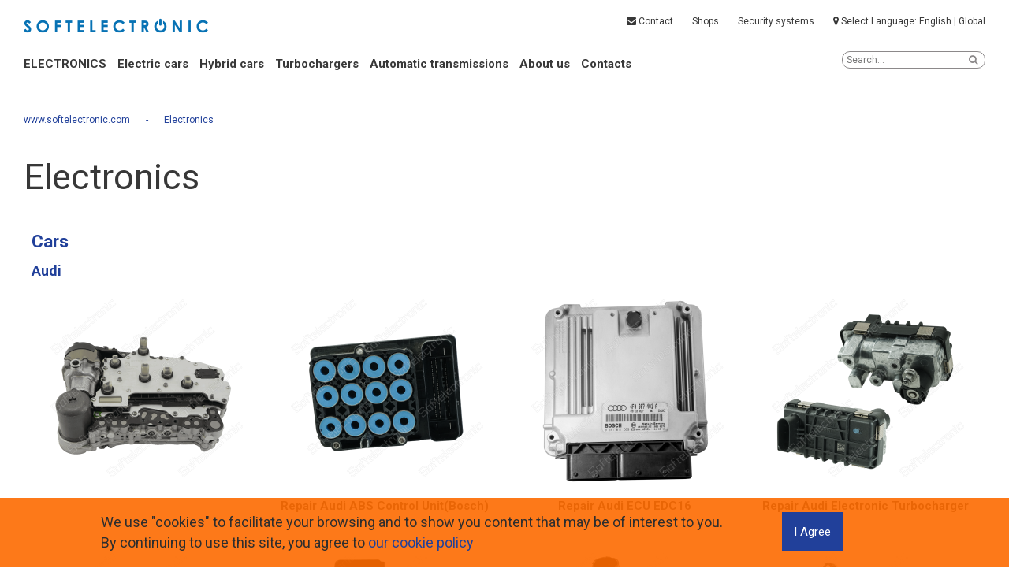

--- FILE ---
content_type: text/html; charset=UTF-8
request_url: https://www.softelectronic.com/prodCat/torque+converters-29.html
body_size: 30099
content:
<!DOCTYPE html>
<html lang="en">
<head>
	<meta http-equiv="Content-Type" content="text/html; charset=UTF-8" />
    <title></title>
    <meta name="description" content="" />
    <meta name="keywords" content="" />
    <link rel="shortcut icon" href="favicon.ico">
    
    <link rel="stylesheet" type="text/css" href="/css/animate.css" />
    <link rel="stylesheet" type="text/css" href="/css/normalize.css" />
    <link rel="stylesheet" type="text/css" href="/css/owl.carousel.css" />
    <link rel="stylesheet" type="text/css" href="/css/font-awesome.css" />
    <link rel="stylesheet" type="text/css" href="/css/style.css" />
	<link rel="stylesheet" type="text/css" href="/css/cstyle.css" />
	<link rel="stylesheet" type="text/css" href="/css/igrid.css" />
	<link rel="stylesheet" type="text/css" href="/js/lb/src/flashy.min.css">
	
    <meta name="apple-mobile-web-app-capable" content="yes">
    <meta name="viewport" content="width=device-width, user-scalable=no"><meta property="og:type" content="website">
	<meta property="og:site_name" content="www.softelectronic.com">
	<meta property="og:title" content="">
	<meta property="og:description" content="">
	<meta property="og:url" content="https://www.softelectronic.com/prodCat/torque+converters-29.html">
	<meta property="og:locale" content="en_EN">
	<meta property="og:image" content="https://www.softelectronic.com/img/ogimg/202517041734070000002011358496.png">
	<meta property="og:image:width" content="968">
	<meta property="og:image:height" content="504">

	<meta name="twitter:card" content="summary_large_image">
	<meta name="twitter:title" content="">
	<meta name="twitter:description" content="">
	<meta name="twitter:image:src" content="https://www.softelectronic.com/img/ogimg/202517041734070000002011358496.png">
	<meta name="twitter:url" content="https://www.softelectronic.com/prodCat/torque+converters-29.html">
	<meta name="twitter:domain" content="softelectronic.com">
	<meta name="twitter:site" content="https://www.softelectronic.com">
	<meta name="twitter:creator" content="Softelectronic">
	
	<script type="text/javascript" src="/js/jquery-2.1.4.min.js"></script> 
	<script type="text/javascript" src="/js/masonry.pkgd.min.js"></script> 
    <script type="text/javascript" src="/js/main.js"></script>
    <script type="text/javascript" src="/js/map.js"></script>
	<script type="text/javascript" src="../../core/js/formValidation.js.php"></script>
		 <script type="text/javascript">
      var onloadCallback = function() {
        grecaptcha.render('html_element', {
          'sitekey' : '6LcwJ7AUAAAAAOyK2-QzWMA9w0nJ7aD7TMV5JmV5'
        });
      };
    </script>
    <script async src="https://www.googletagmanager.com/gtag/js?id=UA-129488655-1"></script>
	<script>
	  window.dataLayer = window.dataLayer || [];
	  function gtag(){dataLayer.push(arguments);}
	  gtag('js', new Date());

	  gtag('config', 'UA-129488655-1');
	</script>
	<!-- Google tag (gtag.js) -->
<script async src="https://www.googletagmanager.com/gtag/js?id=AW-881935280"></script>
<script>
  window.dataLayer = window.dataLayer || [];
  function gtag(){dataLayer.push(arguments);}
  gtag('js', new Date());

  gtag('config', 'AW-881935280');
</script>
	</head>
<body>
<div id="cookieBox">
<div id="cookie_text"><span class="VIiyi" lang="en"><span class="JLqJ4b ChMk0b"><span class="Q4iAWc">We use "cookies" to facilitate your browsing and to show you content that may be of interest to you.</span></span> <span class="JLqJ4b ChMk0b"><span class="Q4iAWc">By continuing to use this site, you agree to<a href="../../info/politika-biskvitki-238.html"> our cookie policy</a></span></span></span></div>
<div id="cookie_form"><form method="post" action="/prodCat/torque+converters-29.html"> <input style="padding: 1em;" type="submit" name="iAgree" value="I Agree" /> </form></div>
</div>	


<div id="modal" class="modal">
        <div class="modalMask no-text"><!-- --></div>
        <div class="modalLoad">
		
			<div class="modalImage"><img src="/images/logo.png" alt="Loading of SOFTELECTRONIC..." /></div>
			<div class="modalText"></div>

            
        </div>
    </div>

<header id="header">
    	<div class="wrapper">
			<div class="topHead">
            	<div id="logo"><a href="/"><img src="/images/logo.png" alt="SOFTELECTRONIC" /></a></div>
                <div id="topLinks">
                	<ul>
<li><a href="../../info/contact-50.html"><em class="fa fa-envelope"></em> Contact</a></li>
<li><a href="../../info/shops-51.html">Shops</a></li>
<li><a href="../../info/security+systems-52.html">Security systems</a></li>

						<li id="langChooser"><i class="fa fa-map-marker" aria-hidden="true"></i><span> Select Language: </span><span>English | Global</span><span class="smallLang">en</span>
                        	<ul>
                               <li><a href="/prodCat/torque+converters-29.html?lang=bg">Български</a></li><li><a href="/prodCat/torque+converters-29.html?lang=de">Deutsch</a></li><li><a href="/prodCat/torque+converters-29.html?lang=ru">Русский</a></li><li><a href="/prodCat/torque+converters-29.html?lang=tr">Türk</a></li><li><a href="/prodCat/torque+converters-29.html?lang=ro">Română</a></li><li><a href="/prodCat/torque+converters-29.html?lang=sp">Spanish</a></li><li><a href="/prodCat/torque+converters-29.html?lang=gr">Ελληνικά</a></li>
                            </ul>
                        </li> 
                    </ul>
                </div>
                <div id="menuOpener">
									<span class="rMenuIcon1"></span>
									<span class="rMenuIcon2"></span>
									<span class="rMenuIcon3"></span>
								</div>
            </div>
        </div>
        <div class="botHead">
            <div class="wrapper">
                <nav id="mainNav">
                    <ul class="firstNav">
                    	<li class="firstNavItem oldStyleItem"><a href="/prodCat/avtomobili-29.html?lang=en">ELECTRONICS</a>
                        	<div class="subMenuWrapper">
                                <div class="wrapper">
                                    <div class="subMenuCol">
                                	<h2><a href="/prodCat/cars-1.html?lang=en">Cars</a></h2>
									<div class="submenu1Line"><span onClick="difTypeOptions('carsEngine', 16, 17,'sbm1l1');" id="sbm1l1">Comb. engine</span> <span onClick="difTypeOptions('carsEngine', 16, 55,'sbm1l2');" id="sbm1l2">Electric vehicles</span> <span onClick="difTypeOptions('carsEngine', 16, 54,'sbm1l3');" id="sbm1l3">Hybrids</span> <a onClick="difTypeOptions('carsEngine', 16, 54);"></a></div>
                                	<ul class="secondNav thirdNav" id="carsEngine">
										<li><a href="/prodCat/audi-3.html?lang=en"  oref="/prodCat/audi-3.html?lang=en" dvg="avg_17_54_" >Audi</a></li>
										<li><a href="/prodCat/bmw-9.html?lang=en"  oref="/prodCat/bmw-9.html?lang=en" dvg="avg_17_54_55_" >BMW</a></li>
										<li><a href="/prodCat/bentley-97.html?lang=en"  oref="/prodCat/bentley-97.html?lang=en" dvg="avg_17_" >Bentley</a></li>
										<li><a href="/prodCat/chrysler-55.html?lang=en"  oref="/prodCat/chrysler-55.html?lang=en" dvg="avg_17_" >Chrysler</a></li>
										<li><a href="/prodCat/infiniti-10.html?lang=en"  oref="/prodCat/infiniti-10.html?lang=en" dvg="avg_17_" >Infiniti</a></li>
										<li><a href="/prodCat/jeep-33.html?lang=en"  oref="/prodCat/jeep-33.html?lang=en" dvg="avg_17_" >Jeep</a></li>
										<li><a href="/prodCat/land+rover-27.html?lang=en"  oref="/prodCat/land+rover-27.html?lang=en" dvg="avg_17_54_" >Land Rover</a></li>
										<li><a href="/prodCat/mercedes-4.html?lang=en"  oref="/prodCat/mercedes-4.html?lang=en" dvg="avg_17_54_" >Mercedes</a></li>
										<li><a href="/prodCat/mitsubishi-82.html?lang=en"  oref="/prodCat/mitsubishi-82.html?lang=en" dvg="avg_17_55_" >Mitsubishi</a></li>
										<li><a href="/prodCat/nissan-8.html?lang=en"  oref="/prodCat/nissan-8.html?lang=en" dvg="avg_17_" >Nissan</a></li>
										<li><a href="/prodCat/porsche-12.html?lang=en"  oref="/prodCat/porsche-12.html?lang=en" dvg="avg_17_" >Porsche</a></li>
										<li><a href="/prodCat/seat-11.html?lang=en"  oref="/prodCat/seat-11.html?lang=en" dvg="avg_17_" >Seat</a></li>
										<li><a href="/prodCat/skoda-13.html?lang=en"  oref="/prodCat/skoda-13.html?lang=en" dvg="avg_17_" >Skoda</a></li>
										<li><a href="/prodCat/smart-86.html?lang=en"  oref="/prodCat/smart-86.html?lang=en" dvg="avg_54_55_" >Smart</a></li>
										<li><a href="/prodCat/ssangyong-26.html?lang=en"  oref="/prodCat/ssangyong-26.html?lang=en" dvg="avg_17_" >SsangYong</a></li>
										<li><a href="/prodCat/subaru-85.html?lang=en"  oref="/prodCat/subaru-85.html?lang=en" dvg="avg_17_" >Subaru</a></li>
										<li><a href="/prodCat/suzuki-14.html?lang=en"  oref="/prodCat/suzuki-14.html?lang=en" dvg="avg_17_" >Suzuki</a></li>
										<li><a href="/prodCat/toyota-15.html?lang=en"  oref="/prodCat/toyota-15.html?lang=en" dvg="avg_17_54_" >Toyota</a></li>
										<li><a href="/prodCat/vw-16.html?lang=en"  oref="/prodCat/vw-16.html?lang=en" dvg="avg_17_" >VW</a></li>
										<li><a href="/prodCat/gps+tracker-80.html?lang=en" >GPS Tracker</a></li>
										<li><a href="/prodCat/peugeot-101.html?lang=en"  oref="/prodCat/peugeot-101.html?lang=en" dvg="avg_54_55_" >Peugeot</a></li>
										<li><a href="/prodCat/fiat-104.html?lang=en"  oref="/prodCat/fiat-104.html?lang=en" dvg="avg_17_55_" >Fiat</a></li>
										<li><a href="/prodCat/renault-106.html?lang=en"  oref="/prodCat/renault-106.html?lang=en" dvg="avg_55_" >Renault</a></li>
										<li><a href="/prodCat/lamborghini-108.html?lang=en"  oref="/prodCat/lamborghini-108.html?lang=en" dvg="avg_17_" >Lamborghini</a></li>
										<li><a href="/prodCat/citroen-109.html?lang=en"  oref="/prodCat/citroen-109.html?lang=en" dvg="avg_54_55_" >Citroen</a></li>
										<li><a href="/prodCat/opel-110.html?lang=en"  oref="/prodCat/opel-110.html?lang=en" dvg="avg_17_54_" >Opel</a></li>
										<li><a href="/prodCat/mini-128.html?lang=en" >Mini</a></li>
									</ul>

                                    </div>
                                    <div class="subMenuCol">
                                	<h2><a href="/prodCat/trucks-2.html?lang=en">Trucks</a></h2>
									<h3><a href="#"></a></h3>
                                	<ul class="secondNav thirdNav" id="carsEngine">
										<li><a href="/prodCat/iveco-5.html?lang=en" >Iveco</a></li>
										<li><a href="/prodCat/man-6.html?lang=en" >MAN</a></li>
										<li><a href="/prodCat/mercedes-18.html?lang=en" >Mercedes</a></li>
										<li><a href="/prodCat/renault-19.html?lang=en" >Renault</a></li>
										<li><a href="/prodCat/scania-20.html?lang=en" >Scania</a></li>
										<li><a href="/prodCat/volvo-25.html?lang=en" >Volvo</a></li>
										<li><a href="/prodCat/daf-107.html?lang=en" >DAF</a></li>
										<li><a href="/prodCat/others-116.html?lang=en" >Others</a></li>
									</ul>

                                    </div>
                                    <div class="subMenuCol">
                                	<h2><a href="/prodCat/agricultural+and+industrial+machinery-37.html?lang=en">Agricultural and Industrial machinery</a></h2>
									<h3><a href="#"></a></h3>
                                	<ul class="secondNav thirdNav" id="carsEngine">
										<li><a href="/prodCat/case-41.html?lang=en" >Case</a></li>
										<li><a href="/prodCat/challenger-57.html?lang=en" >Challenger</a></li>
										<li><a href="/prodCat/claas-38.html?lang=en" >Claas</a></li>
										<li><a href="/prodCat/deutz-89.html?lang=en" >Deutz</a></li>
										<li><a href="/prodCat/liebherr-56.html?lang=en" >Liebherr</a></li>
										<li><a href="/prodCat/teejet-43.html?lang=en" >TeeJet</a></li>
										<li><a href="/prodCat/john+deere-77.html?lang=en" >John Deere</a></li>
										<li><a href="/prodCat/fendt-78.html?lang=en" >Fendt</a></li>
										<li><a href="/prodCat/new+holland-87.html?lang=en" >New Holland</a></li>
										<li><a href="/prodCat/others-58.html?lang=en" >Others</a></li>
										<li><a href="/prodCat/still-102.html?lang=en" >Still</a></li>
										<li><a href="/prodCat/caterpillar-112.html?lang=en" >Caterpillar</a></li>
										<li><a href="/prodCat/merlo-124.html?lang=en" >Merlo</a></li>
										<li><a href="/prodCat/jcb-127.html?lang=en" >JCB</a></li>
									</ul>

                                    </div>
                                    <div class="subMenuCol">
                                	<h2><a href="/prodCat/urban+and+public+transport-70.html?lang=en">Urban and public transport</a></h2>
									<h3><a href="#"></a></h3>
                                	<ul class="secondNav thirdNav" id="carsEngine">
										<li><a href="/prodCat/mercedes-71.html?lang=en" >Mercedes</a></li>
										<li><a href="/prodCat/solaris-72.html?lang=en" >Solaris</a></li>
										<li><a href="/prodCat/iveco-96.html?lang=en" >Iveco</a></li>
										<li><a href="/prodCat/others-100.html?lang=en" >Others</a></li>
										<li><a href="/prodCat/trolleybuses-113.html?lang=en" >trolleybuses</a></li>
										<li><a href="/prodCat/man-123.html?lang=en" >MAN</a></li>
										<li><a href="/prodCat/trams-135.html?lang=en" >trams</a></li>
										<li><a href="/prodCat/subway-137.html?lang=en" >Subway</a></li>
									</ul>

                                    <h2><a href="/prodCat/road+and+construction+equipment-118.html?lang=en">Road and construction equipment</a></h2>
									<ul class="secondNav thirdNav" id="carsEngine">
										<li><a href="/prodCat/liebherr-129.html?lang=en" >Liebherr</a></li>
										<li><a href="/prodCat/vogele-130.html?lang=en" >Vogele</a></li>
										<li><a href="/prodCat/others-131.html?lang=en" >Others</a></li>
										<li><a href="/prodCat/dynapac-136.html?lang=en" >Dynapac</a></li>
										<li><a href="/prodCat/komatsu-161.html?lang=en" >Komatsu</a></li>
									</ul>

                                    <br />
													 <br />				
									<h2><a href="/prodCat/industrial+equipment-94.html?lang=en">Industrial equipment</a></h2>
									<h3><a href="#"></a></h3>
                                	<ul class="secondNav thirdNav" id="carsEngine">
										<li><a href="/prodCat/fagor-95.html?lang=en" >Fagor</a></li>
										<li><a href="/prodCat/other-99.html?lang=en" >Other</a></li>
										<li><a href="/prodCat/marine-160.html?lang=en" >Marine</a></li>
									</ul>

								    </div>
									
                                </div>
                            </div>
                        </li>
                       
<li class="firstNavItem"><a title="Repair of electric cars" href="../../info/repair-of-electric-cars-353.html">Electric cars</a></li>
<li class="firstNavItem"><a title="Repair of hybrid cars" href="../../info/repair-of-hybrid-cars-232.html">Hybrid cars</a></li>
<li class="firstNavItem"><a title="Turbocharger Repair Service" href="../../info/turbocharger-repair-service-59.html">Turbochargers</a></li>
<li class="firstNavItem"><a title="Repair of automatic transmissions" href="../../info/repair-of-automatic-transmissions-75.html">Automatic transmissions</a></li>
<li class="firstNavItem"><a title="About Softelectronic" href="../../info/about-us-41.html">About us</a>
<div class="subMenuWrapper">
<div class="wrapper">
<div class="subMenuCol subMenuColThird">
<ul class="secondNav">
<li><a title="About Softelectronic" href="../../info/about-us-41.html">About us</a></li>
<li><a title="History of Softelectronic" href="../../info/History-of-Softelectronic-388.html">History of Softelectronic</a></li>
<li><a title="Departments" href="../../info/Departments-43.html">Departments</a></li>
<li><a title="Partners" href="../../info/partners-383.html">Partners</a></li>
<li><a title="Contacts" href="../../info/contact-50.html">Contacts</a></li>
</ul>
</div>
</div>
</div>
</li>
<li class="firstNavItem"><a title="Contacts" href="../../info/contact-50.html">Contacts</a></li>

                    </ul>
                </nav>
                <div id="mainSearch"><form method="get" action="/pages/search.php">
                    <input type="text" class="text" name="q" placeholder="Search..." />
                    <input type="submit" class="submit fa fa-search" value="&#xf002;" /></form>
                </div>
				<div id="topHeadNav">
					<div class="topHeadNavItem"><a href="#tel"><img src="../../images/thni-tel.svg" alt="phone" data-pagespeed-url-hash="328772846" /></a></div>
					<div class="topHeadNavItem"><a href="#chat"><img src="../../images/thni-chat.svg" alt="chat" data-pagespeed-url-hash="742883585" /></a></div>
					<div class="topHeadNavItem"><a href="#mail"><img src="../../images/thni-mail.svg" alt="mail" data-pagespeed-url-hash="890464144" /></a></div>
					<div class="topHeadNavItem"><a href="#map"><img src="../../images/thni-map.svg" alt="map" data-pagespeed-url-hash="2061243767" /></a></div>
				</div>
            </div>
        </div>
    </header>    
    <main id="main">
        <div class="wrapper">
            <div id="mainBreads">
                <ul>
                    <li><a href="/">www.softelectronic.com</a></li><li><a href="/prodCat/electronics-29.html">Electronics</a></li>                </ul>
            </div>
            <div class="mainTextSection">
				                <h1>Electronics </h1> 
                            </div>
            <!-- 
            <div id="productFilter">
                <div class="filterButton">Filter &gt;</div>
                <div class="filterSelected">
                    <div class="filterSelectedTitle">FILTER x</div>
                    <div class="filterSelectedWrapper">
                        <div class="filterSelectedItem"><span>ECU (Engine Control Unit)</span> x</div>
                        <div class="filterSelectedItem"><span>TCM/TCU (Transmission Control Module/Unit)</span> x</div>
                    </div>
                </div>
                <div class="filterSearch">
                    <input type="text" class="text" placeholder="Search product ..." />
                    <input type="submit" class="submit fa fa-search" value="&#xf002;" />
                </div>
            </div>
            -->
        </div>
		        <div id="productList" class="productListFilter">
            <div class="wrapper">
                <div class="productListWrapper">
                   <div class="onecat"><h2><a href="/prodCat/cars-1.html">Cars</a></h2><div class="onecat"><h2><a href="/prodCat/audi-3.html">Audi</a></h2>
 <div class="productItem"><a href="/item/-550.html">
                        <img src="../prodImg/preview/s/202517041734070000002011358496.png" alt="" />
                        <h3></h3>
                        <div class="partFor"></div>
                    </a></div>

 <div class="productItem"><a href="/item/repair+audi+abs+control+unitbosch++-7.html">
                        <img src="../prodImg/preview/s/201806021300450000001144326258.png" alt="Repair Audi ABS Control Unit(Bosch)  " />
                        <h3>Repair Audi ABS Control Unit(Bosch)  </h3>
                        <div class="partFor"></div>
                    </a></div>

 <div class="productItem"><a href="/item/repair+audi+ecu+edc16-192.html">
                        <img src="../prodImg/preview/s/20181508111921000000814869456.png" alt="Repair Audi ECU EDC16" />
                        <h3>Repair Audi ECU EDC16</h3>
                        <div class="partFor"></div>
                    </a></div>

 <div class="productItem"><a href="/item/repair+audi+electronic+turbocharger+actuator-159.html">
                        <img src="../prodImg/preview/s/201809021100550000001886090443.png" alt="Repair Audi Electronic Turbocharger Actuator" />
                        <h3>Repair Audi Electronic Turbocharger Actuator</h3>
                        <div class="partFor"></div>
                    </a></div>

 <div class="productItem"><a href="/item/repair+audi+q7+3.0+tdi-217.html">
                        <img src="../prodImg/preview/s/201926020823480000001167050922.png" alt="Repair Audi Q7 3.0 TDI" />
                        <h3>Repair Audi Q7 3.0 TDI</h3>
                        <div class="partFor"></div>
                    </a></div>

 <div class="productItem"><a href="/item/repair+audi+tcu+multitronic+v30-198.html">
                        <img src="../prodImg/preview/s/20180711100009000000539034354.png" alt="Repair Audi TCU Multitronic V30" />
                        <h3>Repair Audi TCU Multitronic V30</h3>
                        <div class="partFor"></div>
                    </a></div>

 <div class="productItem"><a href="/item/repair+audi+tcu+multitronic+vl300-196.html">
                        <img src="../prodImg/preview/s/201807110909050000001571888326.png" alt="Repair Audi TCU Multitronic VL300" />
                        <h3>Repair Audi TCU Multitronic VL300</h3>
                        <div class="partFor"></div>
                    </a></div>

 <div class="productItem"><a href="/item/repair+audi+tcu+multitronic+vl381f-134.html">
                        <img src="../prodImg/preview/s/201806021244160000001074971642.png" alt="Repair Audi TCU Multitronic VL381F" />
                        <h3>Repair Audi TCU Multitronic VL381F</h3>
                        <div class="partFor"></div>
                    </a></div>

 <div class="productItem"><a href="/item/repair+dsg+0b5+s-tronic+7-speed+automatic+transmission+mechatronic-147.html">
                        <img src="../prodImg/preview/s/20180602124722000000274772660.png" alt="Repair DSG 0B5 S-Tronic 7-Speed Automatic Transmission Mechatronic" />
                        <h3>Repair DSG 0B5 S-Tronic 7-Speed Automatic Transmission Mechatronic</h3>
                        <div class="partFor"></div>
                    </a></div>

 <div class="productItem"><a href="/item/repair+dsg+dq200+7-speed+automatic+transmission+mechatronic-141.html">
                        <img src="../prodImg/preview/s/20180602125826000000948651672.png" alt="Repair DSG DQ200 7-Speed Automatic Transmission Mechatronic" />
                        <h3>Repair DSG DQ200 7-Speed Automatic Transmission Mechatronic</h3>
                        <div class="partFor"></div>
                    </a></div>

 <div class="productItem"><a href="/item/repair+for+audi+tcm+6hp-14.html">
                        <img src="../prodImg/preview/s/20180602123611000000946114094.png" alt="Repair for Audi TCM 6HP" />
                        <h3>Repair for Audi TCM 6HP</h3>
                        <div class="partFor"></div>
                    </a></div>

 <div class="productItem"><a href="/item/repair+of+48v+hybrid+alternator+audi-563.html">
                        <img src="../prodImg/preview/s/202505110928380000001814979241.png" alt="Repair of 48V Hybrid Alternator Audi" />
                        <h3>Repair of 48V Hybrid Alternator Audi</h3>
                        <div class="partFor"></div>
                    </a></div>

 <div class="productItem"><a href="/item/repair+of+audi+lane+assistant+system+camera+module-445.html">
                        <img src="../prodImg/preview/s/20230811135615000000371150227.png" alt="Repair of Audi Lane Assistant System Camera Module" />
                        <h3>Repair of Audi Lane Assistant System Camera Module</h3>
                        <div class="partFor"></div>
                    </a></div>

 <div class="productItem"><a href="/item/repair+of+electric+turbocharger+audi+sq7+q7+q8+4.0+tdi-364.html">
                        <img src="../prodImg/preview/s/202223021414060000002089894007.png" alt="Repair of Electric Turbocharger Audi SQ7 Q7 Q8 4.0 TDI" />
                        <h3>Repair of Electric Turbocharger Audi SQ7 Q7 Q8 4.0 TDI</h3>
                        <div class="partFor"></div>
                    </a></div>

 <div class="productItem"><a href="/item/repair+of+li-ion+battery+48v+audi-405.html">
                        <img src="../prodImg/preview/s/202323031420100000001920683974.png" alt="Repair of Li-Ion Battery 48v Audi" />
                        <h3>Repair of Li-Ion Battery 48v Audi</h3>
                        <div class="partFor"></div>
                    </a></div>

 <div class="productItem"><a href="/item/tcutcm+computer+repair+for+7-speed+automatic+transmission+dq381+dsg+-535.html">
                        <img src="../prodImg/preview/s/20252803194753000000876663803.png" alt="TCU/TCM Computer Repair for 7-speed Automatic Transmission DQ381 DSG  Audi" />
                        <h3>TCU/TCM Computer Repair for 7-speed Automatic Transmission DQ381 DSG  Audi</h3>
                        <div class="partFor"></div>
                    </a></div>
<div><div class="onecat"><h2><a href="/prodCat/bmw-9.html">BMW</a></h2>
 <div class="productItem"><a href="/item/bmw+bms++sme++activehybrid+3-259.html">
                        <img src="../prodImg/preview/s/202010011215420000002028581066.png" alt="BMW BMS / SME / ActiveHybrid 3" />
                        <h3>BMW BMS / SME / ActiveHybrid 3</h3>
                        <div class="partFor"></div>
                    </a></div>

 <div class="productItem"><a href="/item/bmw+electronic+turbocharger+actuator-160.html">
                        <img src="../prodImg/preview/s/201809021107320000001368316926.png" alt="BMW Electronic Turbocharger Actuator" />
                        <h3>BMW Electronic Turbocharger Actuator</h3>
                        <div class="partFor"></div>
                    </a></div>

 <div class="productItem"><a href="/item/repair+bmw+abs+control+unit+-19.html">
                        <img src="../prodImg/preview/s/201806021329110000001762285494.png" alt="Repair BMW ABS Control Unit " />
                        <h3>Repair BMW ABS Control Unit </h3>
                        <div class="partFor"></div>
                    </a></div>

 <div class="productItem"><a href="/item/repair+for+bmw+transmission+control+module+6hp-103.html">
                        <img src="../prodImg/preview/s/201806021335090000001315985116.png" alt="Repair for BMW Transmission Control Module 6HP" />
                        <h3>Repair for BMW Transmission Control Module 6HP</h3>
                        <div class="partFor"></div>
                    </a></div>

 <div class="productItem"><a href="/item/repair+of+bmw+7+f04+inverter+for+hybrid+high+voltage+battery+eme-317.html">
                        <img src="../prodImg/preview/s/202107011443460000001658560261.png" alt="Repair of BMW 7 F04 Inverter for Hybrid High Voltage Battery EME" />
                        <h3>Repair of BMW 7 F04 Inverter for Hybrid High Voltage Battery EME</h3>
                        <div class="partFor"></div>
                    </a></div>

 <div class="productItem"><a href="/item/repair+of+bmw+active+hybrid+3+f30+high+voltage+battery+inverter-385.html">
                        <img src="../prodImg/preview/s/20220310141014000000840953764.png" alt="Repair of BMW Active Hybrid 3 F30 High Voltage Battery Inverter" />
                        <h3>Repair of BMW Active Hybrid 3 F30 High Voltage Battery Inverter</h3>
                        <div class="partFor"></div>
                    </a></div>

 <div class="productItem"><a href="/item/repair+of+bmw+f30g30+high+voltage+battery+inverter+repair-569.html">
                        <img src="../prodImg/preview/s/202526110904120000001662817218.png" alt="Repair of BMW F30/G30 High Voltage Battery Inverter repair" />
                        <h3>Repair of BMW F30/G30 High Voltage Battery Inverter repair</h3>
                        <div class="partFor"></div>
                    </a></div>

 <div class="productItem"><a href="/item/repair+of+bmw+frm3+light+module-87.html">
                        <img src="../prodImg/preview/s/20180602121956000000877339134.png" alt="Repair of BMW FRM3 light module" />
                        <h3>Repair of BMW FRM3 light module</h3>
                        <div class="partFor"></div>
                    </a></div>

 <div class="productItem"><a href="/item/repair+of+bmw+x5+f15+hybrid+high+voltage+battery+inverter++converter-249.html">
                        <img src="../prodImg/preview/s/201924090833000000001071438063.png" alt="Repair of BMW X5 F15 Hybrid High Voltage Battery Inverter / Converter EME" />
                        <h3>Repair of BMW X5 F15 Hybrid High Voltage Battery Inverter / Converter EME</h3>
                        <div class="partFor"></div>
                    </a></div>

 <div class="productItem"><a href="/item/repair+of+bmw+i3+electric+high+voltage+battery+inverter++converter-300.html">
                        <img src="../prodImg/preview/s/20202408083202000000978400045.png" alt="Repair of BMW i3 Electric High Voltage Battery Inverter / Converter EME" />
                        <h3>Repair of BMW i3 Electric High Voltage Battery Inverter / Converter EME</h3>
                        <div class="partFor"></div>
                    </a></div>

 <div class="productItem"><a href="/item/repair+of+bmw+i8+electric+high+voltage+battery+inverter++converter-334.html">
                        <img src="../prodImg/preview/s/20202408083202000000978400045.png" alt="Repair of BMW i8 Electric High Voltage Battery Inverter / Converter EME" />
                        <h3>Repair of BMW i8 Electric High Voltage Battery Inverter / Converter EME</h3>
                        <div class="partFor"></div>
                    </a></div>

 <div class="productItem"><a href="/item/repair+of+battery+management+system+bmw+i3+electric-411.html">
                        <img src="../prodImg/preview/s/202331030653380000008522129.png" alt="Repair of Battery Management System BMW i3 Electric" />
                        <h3>Repair of Battery Management System BMW i3 Electric</h3>
                        <div class="partFor"></div>
                    </a></div>

 <div class="productItem"><a href="/item/repair+of+engine+control+unit+bmw-191.html">
                        <img src="../prodImg/preview/s/20181508111542000000425446426.png" alt="Repair of Engine Control Unit BMW" />
                        <h3>Repair of Engine Control Unit BMW</h3>
                        <div class="partFor"></div>
                    </a></div>

 <div class="productItem"><a href="/item/repair+of+engine+control+unit+bmw-190.html">
                        <img src="../prodImg/preview/s/20181508111338000000776884928.png" alt="Repair of Engine Control Unit BMW" />
                        <h3>Repair of Engine Control Unit BMW</h3>
                        <div class="partFor"></div>
                    </a></div>

 <div class="productItem"><a href="/item/repair+of+navigation+ccc+bmw+-204.html">
                        <img src="../prodImg/preview/s/201909011333550000001837603762.png" alt="Repair of Navigation CCC BMW " />
                        <h3>Repair of Navigation CCC BMW </h3>
                        <div class="partFor"></div>
                    </a></div>

 <div class="productItem"><a href="/item/repair+of+navigation+cic+bmw-109.html">
                        <img src="../prodImg/preview/s/201806021335210000001185147188.png" alt="Repair of Navigation CIC BMW" />
                        <h3>Repair of Navigation CIC BMW</h3>
                        <div class="partFor"></div>
                    </a></div>

 <div class="productItem"><a href="/item/repair+of+gear+centre+console+control+panel+for+bmw+gws-560.html">
                        <img src="../prodImg/preview/s/202524091438500000001115264680.png" alt="Repair of gear centre console control panel for BMW GWS" />
                        <h3>Repair of gear centre console control panel for BMW GWS</h3>
                        <div class="partFor"></div>
                    </a></div>
<div><div class="onecat"><h2><a href="/prodCat/bentley-97.html">Bentley</a></h2>
 <div class="productItem"><a href="/item/bentley+satellite+navigation-229.html">
                        <img src="../prodImg/preview/s/201904061203470000001122353790.png" alt="Bentley Satellite Navigation" />
                        <h3>Bentley Satellite Navigation</h3>
                        <div class="partFor"></div>
                    </a></div>
<div><div class="onecat"><h2><a href="/prodCat/chrysler-55.html">Chrysler</a></h2>
 <div class="productItem"><a href="/item/voyager+2.5+crd+ecu-145.html">
                        <img src="../prodImg/preview/s/20180602130236000000677426576.png" alt="VOYAGER 2.5 CRD ECU" />
                        <h3>VOYAGER 2.5 CRD ECU</h3>
                        <div class="partFor"></div>
                    </a></div>
<div><div class="onecat"><h2><a href="/prodCat/infiniti-10.html">Infiniti</a></h2>
 <div class="productItem"><a href="/item/infiniti+q50+tcu+31705-hg00b-215.html">
                        <img src="../prodImg/preview/s/201911021534020000001936407119.png" alt="Infiniti Q50 TCU 31705-HG00B" />
                        <h3>Infiniti Q50 TCU 31705-HG00B</h3>
                        <div class="partFor"></div>
                    </a></div>

 <div class="productItem"><a href="/item/infinity+jatco+0260550002+re5r05a+tcu+-96.html">
                        <img src="../prodImg/preview/s/20180702073536000000530124001.png" alt="Infinity Jatco 0260550002 RE5R05A TCU " />
                        <h3>Infinity Jatco 0260550002 RE5R05A TCU </h3>
                        <div class="partFor"></div>
                    </a></div>

 <div class="productItem"><a href="/item/repair+of+transmission+control+unit+infinity+jatco+re5r05a-97.html">
                        <img src="../prodImg/preview/s/201807020735120000002146396459.png" alt="Repair of Transmission Control Unit Infinity Jatco RE5R05A" />
                        <h3>Repair of Transmission Control Unit Infinity Jatco RE5R05A</h3>
                        <div class="partFor"></div>
                    </a></div>
<div><div class="onecat"><h2><a href="/prodCat/jeep-33.html">Jeep</a></h2>
 <div class="productItem"><a href="/item/grand+cherokee+2.7+ecu-144.html">
                        <img src="../prodImg/preview/s/201806021302470000001498552723.png" alt="Grand Cherokee 2.7 ECU" />
                        <h3>Grand Cherokee 2.7 ECU</h3>
                        <div class="partFor"></div>
                    </a></div>
<div><div class="onecat"><h2><a href="/prodCat/land+rover-27.html">Land Rover</a></h2>
 <div class="productItem"><a href="/item/land+rover+turbocharger+actuator-162.html">
                        <img src="../prodImg/preview/s/20180902111401000000431488095.png" alt="Land Rover Turbocharger Actuator" />
                        <h3>Land Rover Turbocharger Actuator</h3>
                        <div class="partFor"></div>
                    </a></div>

 <div class="productItem"><a href="/item/land+rover+zf+6hp+tcu-104.html">
                        <img src="../prodImg/preview/s/201807020741190000001654917917.png" alt="Land Rover ZF 6HP TCU" />
                        <h3>Land Rover ZF 6HP TCU</h3>
                        <div class="partFor"></div>
                    </a></div>

 <div class="productItem"><a href="/item/repair+of+range+rover+hybrid+high+voltage+battery+-400.html">
                        <img src="../prodImg/preview/s/202221121503470000001796852765.png" alt="Repair of Range Rover Hybrid High Voltage Battery " />
                        <h3>Repair of Range Rover Hybrid High Voltage Battery </h3>
                        <div class="partFor"></div>
                    </a></div>

 <div class="productItem"><a href="/item/repair+of+range+rover+rotary+gear+selector-395.html">
                        <img src="../prodImg/preview/s/202202121015330000001719459361.png" alt="Repair of Range Rover rotary gear selector" />
                        <h3>Repair of Range Rover rotary gear selector</h3>
                        <div class="partFor"></div>
                    </a></div>

 <div class="productItem"><a href="/item/repair+of+power+inverter+hybrid+high+voltage+battery+range+rover-401.html">
                        <img src="../prodImg/preview/s/202222121450190000001009346735.png" alt="Repair of power inverter hybrid high voltage battery Range Rover" />
                        <h3>Repair of power inverter hybrid high voltage battery Range Rover</h3>
                        <div class="partFor"></div>
                    </a></div>
<div><div class="onecat"><h2><a href="/prodCat/mercedes-4.html">Mercedes</a></h2>
 <div class="productItem"><a href="/item/mercedes+w205,+w212,+w222+hybrid+battery+bms+n822-222.html">
                        <img src="../prodImg/preview/s/2019270314201000000095643023.png" alt="Mercedes W205, W212, W222 Hybrid Battery BMS N82/2" />
                        <h3>Mercedes W205, W212, W222 Hybrid Battery BMS N82/2</h3>
                        <div class="partFor"></div>
                    </a></div>

 <div class="productItem"><a href="/item/repair+engine+control+unit+edc16+mercedes+diesel-157.html">
                        <img src="../prodImg/preview/s/201806021352040000001182972951.png" alt="Repair Engine Control Unit EDC16 Mercedes Diesel" />
                        <h3>Repair Engine Control Unit EDC16 Mercedes Diesel</h3>
                        <div class="partFor"></div>
                    </a></div>

 <div class="productItem"><a href="/item/repair+engine+control+unit+mercedes+amg+68+zyl-33.html">
                        <img src="../prodImg/preview/s/201806021350490000001508888012.png" alt="Repair Engine Control Unit Mercedes AMG 6/8 zyl" />
                        <h3>Repair Engine Control Unit Mercedes AMG 6/8 zyl</h3>
                        <div class="partFor"></div>
                    </a></div>

 <div class="productItem"><a href="/item/repair+engine+control+unit+mercedes+w164+ml+400+cdi-101.html">
                        <img src="../prodImg/preview/s/201806021346280000001933192999.png" alt="Repair Engine Control Unit Mercedes W164 ML 400 CDI" />
                        <h3>Repair Engine Control Unit Mercedes W164 ML 400 CDI</h3>
                        <div class="partFor"></div>
                    </a></div>

 <div class="productItem"><a href="/item/repair+ism+module+for+automatic+transmission+722.9+7g-tronic-94.html">
                        <img src="../prodImg/preview/s/201806021347310000001888681481.png" alt="Repair ISM module for automatic transmission 722.9 7G-Tronic" />
                        <h3>Repair ISM module for automatic transmission 722.9 7G-Tronic</h3>
                        <div class="partFor"></div>
                    </a></div>

 <div class="productItem"><a href="/item/repair+mercedes+722.8+valve+body-99.html">
                        <img src="../prodImg/preview/s/201806021346550000001799097462.png" alt="Repair Mercedes 722.8 Valve Body" />
                        <h3>Repair Mercedes 722.8 Valve Body</h3>
                        <div class="partFor"></div>
                    </a></div>

 <div class="productItem"><a href="/item/repair+mercedes+amplifier+w221-49.html">
                        <img src="../prodImg/preview/s/201806021348540000001440559442.png" alt="Repair Mercedes Amplifier W221" />
                        <h3>Repair Mercedes Amplifier W221</h3>
                        <div class="partFor"></div>
                    </a></div>

 <div class="productItem"><a href="/item/repair+mercedes+comand++w246+w166+-+ntg+4.5-216.html">
                        <img src="../prodImg/preview/s/201918021553230000001036180074.png" alt="Repair Mercedes Comand  w246 w166 - NTG 4.5" />
                        <h3>Repair Mercedes Comand  w246 w166 - NTG 4.5</h3>
                        <div class="partFor"></div>
                    </a></div>

 <div class="productItem"><a href="/item/repair+mercedes+comand+w204+ntg+4-193.html">
                        <img src="../prodImg/preview/s/20182910135400000000849216614.png" alt="Repair Mercedes Comand W204 NTG 4" />
                        <h3>Repair Mercedes Comand W204 NTG 4</h3>
                        <div class="partFor"></div>
                    </a></div>

 <div class="productItem"><a href="/item/repair+mercedes+comand+w204+ntg+4-45.html">
                        <img src="../prodImg/preview/s/201806021349150000001953903722.png" alt="Repair Mercedes Comand W204 NTG 4" />
                        <h3>Repair Mercedes Comand W204 NTG 4</h3>
                        <div class="partFor"></div>
                    </a></div>

 <div class="productItem"><a href="/item/repair+mercedes+comand+w221+ntg+3-50.html">
                        <img src="../prodImg/preview/s/20180602134843000000594858078.png" alt="Repair Mercedes Comand W221 NTG 3" />
                        <h3>Repair Mercedes Comand W221 NTG 3</h3>
                        <div class="partFor"></div>
                    </a></div>

 <div class="productItem"><a href="/item/repair+mercedes+door+control+module+w209c209-100.html">
                        <img src="../prodImg/preview/s/201806021346430000001833692350.png" alt="Repair Mercedes Door Control Module W209/C209" />
                        <h3>Repair Mercedes Door Control Module W209/C209</h3>
                        <div class="partFor"></div>
                    </a></div>

 <div class="productItem"><a href="/item/repair+mercedes+electronic+parking+brake+actuator++w221-246.html">
                        <img src="../prodImg/preview/s/201912081013190000001612791298.png" alt="Repair Mercedes Electronic Parking Brake Actuator  W221" />
                        <h3>Repair Mercedes Electronic Parking Brake Actuator  W221</h3>
                        <div class="partFor"></div>
                    </a></div>

 <div class="productItem"><a href="/item/repair+mercedes+electronic+turbocharger+actuator-20.html">
                        <img src="../prodImg/preview/s/2018060213510500000026216866.png" alt="Repair Mercedes Electronic Turbocharger Actuator" />
                        <h3>Repair Mercedes Electronic Turbocharger Actuator</h3>
                        <div class="partFor"></div>
                    </a></div>

 <div class="productItem"><a href="/item/repair+mercedes+gear+selector+w203,+w209,+w211-269.html">
                        <img src="../prodImg/preview/s/201920110752220000001436557606.png" alt="Repair Mercedes Gear Selector W203, W209, W211" />
                        <h3>Repair Mercedes Gear Selector W203, W209, W211</h3>
                        <div class="partFor"></div>
                    </a></div>

 <div class="productItem"><a href="/item/repair+mercedes+ignition+control+unit+bosch+w124+w202+w638-37.html">
                        <img src="../prodImg/preview/s/201806021350170000001870860957.png" alt="Repair Mercedes Ignition Control Unit Bosch W124 W202 W638" />
                        <h3>Repair Mercedes Ignition Control Unit Bosch W124 W202 W638</h3>
                        <div class="partFor"></div>
                    </a></div>

 <div class="productItem"><a href="/item/repair+mercedes+navigation++w203+w164+-+ntg+2,+2.5+-43.html">
                        <img src="../prodImg/preview/s/201806021349270000001625479824.png" alt="Repair Mercedes Navigation  W203 W164 - NTG 2, 2.5 " />
                        <h3>Repair Mercedes Navigation  W203 W164 - NTG 2, 2.5 </h3>
                        <div class="partFor"></div>
                    </a></div>

 <div class="productItem"><a href="/item/repair+mercedes+sprinter+shift+module+-36.html">
                        <img src="../prodImg/preview/s/201806021350290000001522395111.png" alt="Repair Mercedes Sprinter Shift Module " />
                        <h3>Repair Mercedes Sprinter Shift Module </h3>
                        <div class="partFor"></div>
                    </a></div>

 <div class="productItem"><a href="/item/repair+mercedes+steering+angle+sensor+w169-15.html">
                        <img src="../prodImg/preview/s/20180602133224000000802047431.png" alt="Repair Mercedes Steering Angle Sensor W169" />
                        <h3>Repair Mercedes Steering Angle Sensor W169</h3>
                        <div class="partFor"></div>
                    </a></div>

 <div class="productItem"><a href="/item/repair+mercedes+suspension+level+control+module+w221,+w251,+w164-52.html">
                        <img src="../prodImg/preview/s/201806021348200000001955712685.png" alt="Repair Mercedes Suspension Level Control Module W221, W251, W164" />
                        <h3>Repair Mercedes Suspension Level Control Module W221, W251, W164</h3>
                        <div class="partFor"></div>
                    </a></div>

 <div class="productItem"><a href="/item/repair+methanecng+engine+control+unit+for+mercedes+sprinter+-35.html">
                        <img src="../prodImg/preview/s/201806021350390000001861556996.png" alt="Repair Methane/CNG Engine Control Unit for Mercedes Sprinter " />
                        <h3>Repair Methane/CNG Engine Control Unit for Mercedes Sprinter </h3>
                        <div class="partFor"></div>
                    </a></div>

 <div class="productItem"><a href="/item/repair+navigation+mercedes+ntg+5.0,+5.1,+5.2-172.html">
                        <img src="../prodImg/preview/s/201811040900230000001680613028.png" alt="Repair Navigation Mercedes NTG 5.0, 5.1, 5.2" />
                        <h3>Repair Navigation Mercedes NTG 5.0, 5.1, 5.2</h3>
                        <div class="partFor"></div>
                    </a></div>

 <div class="productItem"><a href="/item/repair+sg-em+mercedes+w205,+w212,+w222-262.html">
                        <img src="../prodImg/preview/s/201901110824190000001147787750.png" alt="Repair SG-EM Mercedes W205, W212, W222" />
                        <h3>Repair SG-EM Mercedes W205, W212, W222</h3>
                        <div class="partFor"></div>
                    </a></div>

 <div class="productItem"><a href="/item/repair+sg-em+mercedes+w221-261.html">
                        <img src="../prodImg/preview/s/201901110814280000001509625398.png" alt="Repair SG-EM Mercedes W221" />
                        <h3>Repair SG-EM Mercedes W221</h3>
                        <div class="partFor"></div>
                    </a></div>

 <div class="productItem"><a href="/item/repair+transmission+control+unit+7g-dct+mercedes-benz+-135.html">
                        <img src="../prodImg/preview/s/201806021345500000001514477349.png" alt="Repair Transmission Control Unit 7G-DCT Mercedes-Benz " />
                        <h3>Repair Transmission Control Unit 7G-DCT Mercedes-Benz </h3>
                        <div class="partFor"></div>
                    </a></div>

 <div class="productItem"><a href="/item/repair+computer+for+gasoline+engine+edc16+mercedes-48.html">
                        <img src="../prodImg/preview/s/201806021349040000001644239064.png" alt="Repair computer for gasoline engine EDC16 Mercedes" />
                        <h3>Repair computer for gasoline engine EDC16 Mercedes</h3>
                        <div class="partFor"></div>
                    </a></div>

 <div class="productItem"><a href="/item/repair+of+abs+control+unit+mercedes+w204-380.html">
                        <img src="../prodImg/preview/s/20221808122348000000513829062.png" alt="Repair of ABS Control Unit Mercedes W204" />
                        <h3>Repair of ABS Control Unit Mercedes W204</h3>
                        <div class="partFor"></div>
                    </a></div>

 <div class="productItem"><a href="/item/repair+of+abs+control+unitmodule+for+mercedes+vitoviano-544.html">
                        <img src="../prodImg/preview/s/20250204103821000000424779189.png" alt="Repair of ABS Control Unit/module for Mercedes Vito/Viano" />
                        <h3>Repair of ABS Control Unit/module for Mercedes Vito/Viano</h3>
                        <div class="partFor"></div>
                    </a></div>

 <div class="productItem"><a href="/item/repair+of+autoradio+becker+grand+prix+754-354.html">
                        <img src="../prodImg/preview/s/202102110735540000001786044872.png" alt="Repair of Autoradio Becker Grand Prix 754" />
                        <h3>Repair of Autoradio Becker Grand Prix 754</h3>
                        <div class="partFor"></div>
                    </a></div>

 <div class="productItem"><a href="/item/repair+of+gear+lever+positioner+mercedes+sprinter+-461.html">
                        <img src="../prodImg/preview/s/202408021404030000001430254225.png" alt="Repair of Gear Lever Positioner Mercedes Sprinter " />
                        <h3>Repair of Gear Lever Positioner Mercedes Sprinter </h3>
                        <div class="partFor"></div>
                    </a></div>

 <div class="productItem"><a href="/item/repair+of+instrument+cluster+for+mercedes+w222-285.html">
                        <img src="../prodImg/preview/s/202007030658100000001880544009.png" alt="Repair of Instrument Cluster for Mercedes W222" />
                        <h3>Repair of Instrument Cluster for Mercedes W222</h3>
                        <div class="partFor"></div>
                    </a></div>

 <div class="productItem"><a href="/item/repair+of+mercedes+w204+w212+engine+control+unit+sim271-485.html">
                        <img src="../prodImg/preview/s/20242604091014000000840605198.png" alt="Repair of Mercedes W204 W212 Engine Control Unit SIM271" />
                        <h3>Repair of Mercedes W204 W212 Engine Control Unit SIM271</h3>
                        <div class="partFor"></div>
                    </a></div>

 <div class="productItem"><a href="/item/repair+of+mercedes+w205+w213+w257+hybrid+battery+bms+n822-457.html">
                        <img src="../prodImg/preview/s/20240501114415000000673786122.png" alt="Repair of Mercedes W205 W213 W257 Hybrid Battery BMS N82/2" />
                        <h3>Repair of Mercedes W205 W213 W257 Hybrid Battery BMS N82/2</h3>
                        <div class="partFor"></div>
                    </a></div>

 <div class="productItem"><a href="/item/repair+of+mercedes+w205,+w212,+w222+hybrid+automatic+transmission-321.html">
                        <img src="../prodImg/preview/s/2021220120073000000096675126.png" alt="Repair of Mercedes W205, W212, W222 Hybrid Automatic Transmission" />
                        <h3>Repair of Mercedes W205, W212, W222 Hybrid Automatic Transmission</h3>
                        <div class="partFor"></div>
                    </a></div>

 <div class="productItem"><a href="/item/repair+of+mercedes+w221+hybrid+battery+bms+n822-303.html">
                        <img src="../prodImg/preview/s/202028081433230000002083560912.png" alt="Repair of Mercedes W221 Hybrid Battery BMS N82/2" />
                        <h3>Repair of Mercedes W221 Hybrid Battery BMS N82/2</h3>
                        <div class="partFor"></div>
                    </a></div>

 <div class="productItem"><a href="/item/repair+of+mercedes+w222+bms+module+for+hvb-539.html">
                        <img src="../prodImg/preview/s/202531031139170000001190097523.png" alt="Repair of Mercedes W222 BMS module for HVB" />
                        <h3>Repair of Mercedes W222 BMS module for HVB</h3>
                        <div class="partFor"></div>
                    </a></div>

 <div class="productItem"><a href="/item/repair+of+steering+console+for+mercedes+b-class+w246-565.html">
                        <img src="../prodImg/preview/s/202511111215530000001077593000.png" alt="Repair of Steering Console for Mercedes B-class W246" />
                        <h3>Repair of Steering Console for Mercedes B-class W246</h3>
                        <div class="partFor"></div>
                    </a></div>

 <div class="productItem"><a href="/item/repair+of+transmission+control+module+722.8+mercedes-39.html">
                        <img src="../prodImg/preview/s/201806021349450000001082535157.png" alt="Repair of Transmission Control Module 722.8 Mercedes" />
                        <h3>Repair of Transmission Control Module 722.8 Mercedes</h3>
                        <div class="partFor"></div>
                    </a></div>

 <div class="productItem"><a href="/item/repair+of+transmission+control+unit+7g-tronic+722.9+mercedes-27.html">
                        <img src="../prodImg/preview/s/20180602135115000000818205433.png" alt="Repair of Transmission Control Unit 7G-Tronic 722.9 Mercedes" />
                        <h3>Repair of Transmission Control Unit 7G-Tronic 722.9 Mercedes</h3>
                        <div class="partFor"></div>
                    </a></div>

 <div class="productItem"><a href="/item/repair+of+voltage+converter+for+mercedes+w221-309.html">
                        <img src="../prodImg/preview/s/202005100840400000001772524703.png" alt="Repair of Voltage Converter for Mercedes W221" />
                        <h3>Repair of Voltage Converter for Mercedes W221</h3>
                        <div class="partFor"></div>
                    </a></div>

 <div class="productItem"><a href="/item/repair+of+transmission+control+unit+for+hybrid+gearbox+mercedes+w205,-349.html">
                        <img src="../prodImg/preview/s/20212207141712000000426816973.png" alt="Repair of transmission control unit for hybrid gearbox Mercedes W205, W212, W222" />
                        <h3>Repair of transmission control unit for hybrid gearbox Mercedes W205, W212, W222</h3>
                        <div class="partFor"></div>
                    </a></div>

 <div class="productItem"><a href="/item/sale+of+transmission+control+unit+7g-tronic+722.9+mercedes-476.html">
                        <img src="../prodImg/preview/s/202411040828470000001861853980.png" alt="Sale of Transmission Control Unit 7G-Tronic 722.9 Mercedes" />
                        <h3>Sale of Transmission Control Unit 7G-Tronic 722.9 Mercedes</h3>
                        <div class="partFor"></div>
                    </a></div>

 <div class="productItem"><a href="/item/solenoids+for+mercedes+valve+body+722.8722.9-130.html">
                        <img src="../prodImg/preview/s/201806021338020000001033328909.png" alt="Solenoids for Mercedes Valve Body 722.8/722.9" />
                        <h3>Solenoids for Mercedes Valve Body 722.8/722.9</h3>
                        <div class="partFor"></div>
                    </a></div>
<div><div class="onecat"><h2><a href="/prodCat/mitsubishi-82.html">Mitsubishi</a></h2>
 <div class="productItem"><a href="/item/mitsubishi+navigation-173.html">
                        <img src="../prodImg/preview/s/201812041211390000001043913575.png" alt="Mitsubishi Navigation" />
                        <h3>Mitsubishi Navigation</h3>
                        <div class="partFor"></div>
                    </a></div>

 <div class="productItem"><a href="/item/repair+of+charging+module+for+electric+car+mitsubishi+i-miev-328.html">
                        <img src="../prodImg/preview/s/20212801140019000000692128261.png" alt="Repair of charging module for electric car Mitsubishi I-Miev" />
                        <h3>Repair of charging module for electric car Mitsubishi I-Miev</h3>
                        <div class="partFor"></div>
                    </a></div>

 <div class="productItem"><a href="/item/repair+of+inverter+for+electric+car+mitsubishi+i-miev-324.html">
                        <img src="../prodImg/preview/s/202128011025190000001419919476.png" alt="Repair of inverter for electric car Mitsubishi I-Miev" />
                        <h3>Repair of inverter for electric car Mitsubishi I-Miev</h3>
                        <div class="partFor"></div>
                    </a></div>
<div><div class="onecat"><h2><a href="/prodCat/nissan-8.html">Nissan</a></h2>
 <div class="productItem"><a href="/item/repair+of+transmission+control+unit+jatco+re5r05a+-54.html">
                        <img src="../prodImg/preview/s/20180702073355000000163220280.png" alt="Repair of Transmission Control Unit Jatco RE5R05A " />
                        <h3>Repair of Transmission Control Unit Jatco RE5R05A </h3>
                        <div class="partFor"></div>
                    </a></div>

 <div class="productItem"><a href="/item/repair+of+transmission+control+unit+jatco+re5r05a+-53.html">
                        <img src="../prodImg/preview/s/201807020732210000001659045340.png" alt="Repair of Transmission Control Unit Jatco RE5R05A " />
                        <h3>Repair of Transmission Control Unit Jatco RE5R05A </h3>
                        <div class="partFor"></div>
                    </a></div>
<div><div class="onecat"><h2><a href="/prodCat/porsche-12.html">Porsche</a></h2>
 <div class="productItem"><a href="/item/porsche+navigation+system+-25.html">
                        <img src="../prodImg/preview/s/20180602130640000000917914460.png" alt="Porsche Navigation System " />
                        <h3>Porsche Navigation System </h3>
                        <div class="partFor"></div>
                    </a></div>

 <div class="productItem"><a href="/item/repair+of+porsche+macan+navigation+system-342.html">
                        <img src="../prodImg/preview/s/20211305130753000000572000821.png" alt="Repair of Porsche Macan Navigation System" />
                        <h3>Repair of Porsche Macan Navigation System</h3>
                        <div class="partFor"></div>
                    </a></div>
<div><div class="onecat"><h2><a href="/prodCat/seat-11.html">Seat</a></h2>
 <div class="productItem"><a href="/item/seat+rns-510-26.html">
                        <img src="../prodImg/preview/s/201806021317480000001585928175.png" alt="Seat RNS-510" />
                        <h3>Seat RNS-510</h3>
                        <div class="partFor"></div>
                    </a></div>

 <div class="productItem"><a href="/item/tcutcm+computer+repair+for+7-speed+automatic+transmission+dq381+dsg+-537.html">
                        <img src="../prodImg/preview/s/202529030545550000001710098712.png" alt="TCU/TCM Computer Repair for 7-speed Automatic Transmission DQ381 DSG  SEAT" />
                        <h3>TCU/TCM Computer Repair for 7-speed Automatic Transmission DQ381 DSG  SEAT</h3>
                        <div class="partFor"></div>
                    </a></div>
<div><div class="onecat"><h2><a href="/prodCat/skoda-13.html">Skoda</a></h2>
 <div class="productItem"><a href="/item/skoda+rns-510-24.html">
                        <img src="../prodImg/preview/s/20180602131631000000585996151.png" alt="Skoda RNS-510" />
                        <h3>Skoda RNS-510</h3>
                        <div class="partFor"></div>
                    </a></div>

 <div class="productItem"><a href="/item/tcutcm+computer+repair+for+7-speed+automatic+transmission+dq381+dsg+-536.html">
                        <img src="../prodImg/preview/s/20252803203112000000304519191.png" alt="TCU/TCM Computer Repair for 7-speed Automatic Transmission DQ381 DSG  Škoda" />
                        <h3>TCU/TCM Computer Repair for 7-speed Automatic Transmission DQ381 DSG  Škoda</h3>
                        <div class="partFor"></div>
                    </a></div>
<div><div class="onecat"><h2><a href="/prodCat/smart-86.html">Smart</a></h2>
 <div class="productItem"><a href="/item/repair+of+charging+module+hv+battery+22kw+smart+fortwo+w451+electric-337.html">
                        <img src="../prodImg/preview/s/202131031257220000001101773708.png" alt="Repair of Charging Module HV Battery 22kW Smart ForTwo W451 Electric Drive" />
                        <h3>Repair of Charging Module HV Battery 22kW Smart ForTwo W451 Electric Drive</h3>
                        <div class="partFor"></div>
                    </a></div>

 <div class="productItem"><a href="/item/repair+of+smart+forfour+w453+2019+bms+module+for+hvb-344.html">
                        <img src="../prodImg/preview/s/20211006140746000000802812269.png" alt="Repair of Smart ForFour w453 2019 BMS module for HVB" />
                        <h3>Repair of Smart ForFour w453 2019 BMS module for HVB</h3>
                        <div class="partFor"></div>
                    </a></div>

 <div class="productItem"><a href="/item/repair+of+electric+heater+for+smart+fortwo+w451-533.html">
                        <img src="../prodImg/preview/s/20241212095356000000832568828.png" alt="Repair of electric heater for Smart ForTwo W451" />
                        <h3>Repair of electric heater for Smart ForTwo W451</h3>
                        <div class="partFor"></div>
                    </a></div>

 <div class="productItem"><a href="/item/smart+fortwo+bms+n822-181.html">
                        <img src="../prodImg/preview/s/20180607081433000000443164411.png" alt="Smart Fortwo BMS N82/2" />
                        <h3>Smart Fortwo BMS N82/2</h3>
                        <div class="partFor"></div>
                    </a></div>
<div><div class="onecat"><h2><a href="/prodCat/ssangyong-26.html">SsangYong</a></h2>
 <div class="productItem"><a href="/item/ssangyong+7g+tronic+722.9+tcu-102.html">
                        <img src="../prodImg/preview/s/201807020743300000001023816024.png" alt="SsangYong 7G Tronic 722.9 TCU" />
                        <h3>SsangYong 7G Tronic 722.9 TCU</h3>
                        <div class="partFor"></div>
                    </a></div>
<div><div class="onecat"><h2><a href="/prodCat/subaru-85.html">Subaru</a></h2>
 <div class="productItem"><a href="/item/subaru+navigation+system-182.html">
                        <img src="../prodImg/preview/s/201806070801020000002137148772.png" alt="Subaru Navigation System" />
                        <h3>Subaru Navigation System</h3>
                        <div class="partFor"></div>
                    </a></div>
<div><div class="onecat"><h2><a href="/prodCat/suzuki-14.html">Suzuki</a></h2>
 <div class="productItem"><a href="/item/suzuki+tcu+aisin+-55.html">
                        <img src="../prodImg/preview/s/20180602131923000000179007468.png" alt="Suzuki TCU Aisin " />
                        <h3>Suzuki TCU Aisin </h3>
                        <div class="partFor"></div>
                    </a></div>
<div><div class="onecat"><h2><a href="/prodCat/toyota-15.html">Toyota</a></h2>
 <div class="productItem"><a href="/item/repair+of+toyota+land+cruiser+transmission+control+unit-504.html">
                        <img src="../prodImg/preview/s/20243105085621000000448925947.png" alt="Repair of Toyota Land Cruiser transmission control unit" />
                        <h3>Repair of Toyota Land Cruiser transmission control unit</h3>
                        <div class="partFor"></div>
                    </a></div>

 <div class="productItem"><a href="/item/repair+of+toyota+yaris+hybrid+battery+-308.html">
                        <img src="../prodImg/preview/s/20202909081127000000742412348.png" alt="Repair of Toyota Yaris Hybrid Battery " />
                        <h3>Repair of Toyota Yaris Hybrid Battery </h3>
                        <div class="partFor"></div>
                    </a></div>

 <div class="productItem"><a href="/item/toyota+aurisprius+hybrid+inverter+assy+wconverter-245.html">
                        <img src="../prodImg/preview/s/20191807072710000000357738417.png" alt="Toyota Auris/Prius Hybrid Inverter Assy W/Converter" />
                        <h3>Toyota Auris/Prius Hybrid Inverter Assy W/Converter</h3>
                        <div class="partFor"></div>
                    </a></div>

 <div class="productItem"><a href="/item/toyota+rav+4+tcu+-56.html">
                        <img src="../prodImg/preview/s/20180702080253000000312240146.png" alt="Toyota RAV 4 TCU " />
                        <h3>Toyota RAV 4 TCU </h3>
                        <div class="partFor"></div>
                    </a></div>
<div><div class="onecat"><h2><a href="/prodCat/vw-16.html">VW</a></h2>
 <div class="productItem"><a href="/item/repair+dsg+dq200+7-speed+automatic+transmission+mechatronic-140.html">
                        <img src="../prodImg/preview/s/20180602125715000000223759148.png" alt="Repair DSG DQ200 7-Speed Automatic Transmission Mechatronic" />
                        <h3>Repair DSG DQ200 7-Speed Automatic Transmission Mechatronic</h3>
                        <div class="partFor"></div>
                    </a></div>

 <div class="productItem"><a href="/item/repair+navigation+vw+rns-510+-65.html">
                        <img src="../prodImg/preview/s/20180602131956000000122357545.png" alt="Repair Navigation VW RNS-510 " />
                        <h3>Repair Navigation VW RNS-510 </h3>
                        <div class="partFor"></div>
                    </a></div>

 <div class="productItem"><a href="/item/repair+vw+abs+control+unit+-61.html">
                        <img src="../prodImg/preview/s/201806021322170000002102246679.png" alt="Repair VW ABS Control Unit " />
                        <h3>Repair VW ABS Control Unit </h3>
                        <div class="partFor"></div>
                    </a></div>

 <div class="productItem"><a href="/item/repair+vw+ecu+edc16-188.html">
                        <img src="../prodImg/preview/s/201815081107510000002092583444.png" alt="Repair VW ECU EDC16" />
                        <h3>Repair VW ECU EDC16</h3>
                        <div class="partFor"></div>
                    </a></div>

 <div class="productItem"><a href="/item/repair+vw+tcu+multitronic+v30-197.html">
                        <img src="../prodImg/preview/s/20180711100016000000480127500.png" alt="Repair VW TCU Multitronic V30" />
                        <h3>Repair VW TCU Multitronic V30</h3>
                        <div class="partFor"></div>
                    </a></div>

 <div class="productItem"><a href="/item/repair+vw+tcu+multitronic+vl300-62.html">
                        <img src="../prodImg/preview/s/201806021321130000001962472074.png" alt="Repair VW TCU Multitronic VL300" />
                        <h3>Repair VW TCU Multitronic VL300</h3>
                        <div class="partFor"></div>
                    </a></div>

 <div class="productItem"><a href="/item/repair+vw+tcu+multitronic+vl381f-195.html">
                        <img src="../prodImg/preview/s/20180711085513000000727502845.png" alt="Repair VW TCU Multitronic VL381F" />
                        <h3>Repair VW TCU Multitronic VL381F</h3>
                        <div class="partFor"></div>
                    </a></div>

 <div class="productItem"><a href="/item/repair+for+vwtcm+6hp-68.html">
                        <img src="../prodImg/preview/s/201806021320590000001402515870.png" alt="Repair for VWTCM 6HP" />
                        <h3>Repair for VWTCM 6HP</h3>
                        <div class="partFor"></div>
                    </a></div>

 <div class="productItem"><a href="/item/repair+of+vw+phaeton+navigation+system-251.html">
                        <img src="../prodImg/preview/s/201927091317160000001031958447.png" alt="Repair of VW Phaeton Navigation System" />
                        <h3>Repair of VW Phaeton Navigation System</h3>
                        <div class="partFor"></div>
                    </a></div>

 <div class="productItem"><a href="/item/repair+of+vw+phaeton+navigation+system-67.html">
                        <img src="../prodImg/preview/s/201808021020050000001699993227.png" alt="Repair of VW Phaeton Navigation System" />
                        <h3>Repair of VW Phaeton Navigation System</h3>
                        <div class="partFor"></div>
                    </a></div>

 <div class="productItem"><a href="/item/repair+of+vw+xenon+headlamp+control+unit-212.html">
                        <img src="../prodImg/preview/s/201923011235500000001684772908.png" alt="Repair of VW Xenon Headlamp Control Unit" />
                        <h3>Repair of VW Xenon Headlamp Control Unit</h3>
                        <div class="partFor"></div>
                    </a></div>

 <div class="productItem"><a href="/item/tcutcm+computer+repair+for+7-speed+automatic+transmission+dq381+dsg+-534.html">
                        <img src="../prodImg/preview/s/202528031018070000001031575240.png" alt="TCU/TCM Computer Repair for 7-speed Automatic Transmission DQ381 DSG  VW" />
                        <h3>TCU/TCM Computer Repair for 7-speed Automatic Transmission DQ381 DSG  VW</h3>
                        <div class="partFor"></div>
                    </a></div>

 <div class="productItem"><a href="/item/vw+turbocharger+actuator-161.html">
                        <img src="../prodImg/preview/s/201809021110160000001457089947.png" alt="VW Turbocharger Actuator" />
                        <h3>VW Turbocharger Actuator</h3>
                        <div class="partFor"></div>
                    </a></div>
<div><div class="onecat"><h2><a href="/prodCat/gps+tracker-80.html">GPS Tracker</a></h2><div><div class="onecat"><h2><a href="/prodCat/peugeot-101.html">Peugeot</a></h2>
 <div class="productItem"><a href="/item/repair+for+peugeot+hybrid+508+3008+high+voltage+battery++citroen+ds5-278.html">
                        <img src="../prodImg/preview/s/20201102104719000000622094733.png" alt="Repair for Peugeot Hybrid 508 3008 High Voltage Battery / Citroen DS5" />
                        <h3>Repair for Peugeot Hybrid 508 3008 High Voltage Battery / Citroen DS5</h3>
                        <div class="partFor"></div>
                    </a></div>

 <div class="productItem"><a href="/item/repair+of+charging+module+for+electric+car+peugeot+ion-327.html">
                        <img src="../prodImg/preview/s/20212801140019000000692128261.png" alt="Repair of charging module for electric car Peugeot ION" />
                        <h3>Repair of charging module for electric car Peugeot ION</h3>
                        <div class="partFor"></div>
                    </a></div>

 <div class="productItem"><a href="/item/repair+of+inverter+for+electric+car+peugeot+ion-323.html">
                        <img src="../prodImg/preview/s/202128011025190000001419919476.png" alt="Repair of inverter for electric car Peugeot ION" />
                        <h3>Repair of inverter for electric car Peugeot ION</h3>
                        <div class="partFor"></div>
                    </a></div>
<div><div class="onecat"><h2><a href="/prodCat/fiat-104.html">Fiat</a></h2>
 <div class="productItem"><a href="/item/repair+of+battery+control+unit+fiat+500e+-+electric-335.html">
                        <img src="../prodImg/preview/s/202118031343170000001371289307.png" alt="Repair of Battery Control Unit Fiat 500e - Electric" />
                        <h3>Repair of Battery Control Unit Fiat 500e - Electric</h3>
                        <div class="partFor"></div>
                    </a></div>
<div><div class="onecat"><h2><a href="/prodCat/renault-106.html">Renault</a></h2>
 <div class="productItem"><a href="/item/repair+of+control+unit+for+automatic+transmission+renault++ford-562.html">
                        <img src="../prodImg/preview/s/202505110852530000001779077016.png" alt="Repair of Control Unit for Automatic Transmission Renault / Ford DCT250 DPS6" />
                        <h3>Repair of Control Unit for Automatic Transmission Renault / Ford DCT250 DPS6</h3>
                        <div class="partFor"></div>
                    </a></div>
<div><div class="onecat"><h2><a href="/prodCat/lamborghini-108.html">Lamborghini</a></h2>
 <div class="productItem"><a href="/item/repair+of+lamborghini+huracan+dq500+7+speed+automatic+transmission-319.html">
                        <img src="../prodImg/preview/s/20210202211200000000139580026.png" alt="Repair of Lamborghini Huracan DQ500 7 speed Automatic Transmission and Mechatronic" />
                        <h3>Repair of Lamborghini Huracan DQ500 7 speed Automatic Transmission and Mechatronic</h3>
                        <div class="partFor"></div>
                    </a></div>
<div><div class="onecat"><h2><a href="/prodCat/citroen-109.html">Citroen</a></h2>
 <div class="productItem"><a href="/item/repair+of+citroen+hybrid+high+voltage+battery+inverter-390.html">
                        <img src="../prodImg/preview/s/20221210132817000000113513532.png" alt="Repair of Citroen Hybrid High Voltage Battery Inverter" />
                        <h3>Repair of Citroen Hybrid High Voltage Battery Inverter</h3>
                        <div class="partFor"></div>
                    </a></div>

 <div class="productItem"><a href="/item/repair+of+charging+module+for+electric+car+citroen+c-zero-329.html">
                        <img src="../prodImg/preview/s/20212801140019000000692128261.png" alt="Repair of charging module for electric car Citroen C-Zero" />
                        <h3>Repair of charging module for electric car Citroen C-Zero</h3>
                        <div class="partFor"></div>
                    </a></div>

 <div class="productItem"><a href="/item/repair+of+inverter+for+electric+car+citroen+c-zero-325.html">
                        <img src="../prodImg/preview/s/202128011025190000001419919476.png" alt="Repair of inverter for electric car Citroen C-Zero" />
                        <h3>Repair of inverter for electric car Citroen C-Zero</h3>
                        <div class="partFor"></div>
                    </a></div>
<div><div class="onecat"><h2><a href="/prodCat/opel-110.html">Opel</a></h2>
 <div class="productItem"><a href="/item/repair+of+engine+control+unit+opel+zafira+c-331.html">
                        <img src="../prodImg/preview/s/2021010210211200000062896050.png" alt="Repair of Engine Control Unit Opel Zafira C" />
                        <h3>Repair of Engine Control Unit Opel Zafira C</h3>
                        <div class="partFor"></div>
                    </a></div>

 <div class="productItem"><a href="/item/repair+of+opel+hybrid+high+voltage+battery+inverter-391.html">
                        <img src="../prodImg/preview/s/20221210132817000000113513532.png" alt="Repair of Opel Hybrid High Voltage Battery Inverter" />
                        <h3>Repair of Opel Hybrid High Voltage Battery Inverter</h3>
                        <div class="partFor"></div>
                    </a></div>
<div><div class="onecat"><h2><a href="/prodCat/mini-128.html">Mini</a></h2>
 <div class="productItem"><a href="/item/repair+of+mini+cooper+f56+electric+high+voltage+battery+inverter+-409.html">
                        <img src="../prodImg/preview/s/20233003095200000000367604098.png" alt="Repair of Mini Cooper F56 Electric High Voltage Battery Inverter / Converter EME" />
                        <h3>Repair of Mini Cooper F56 Electric High Voltage Battery Inverter / Converter EME</h3>
                        <div class="partFor"></div>
                    </a></div>
<div><div><div class="onecat"><h2><a href="/prodCat/trucks-2.html">Trucks</a></h2><div class="onecat"><h2><a href="/prodCat/iveco-5.html">Iveco</a></h2>
 <div class="productItem"><a href="/item/iveco+ecu-70.html">
                        <img src="../prodImg/preview/s/201807020822340000002065234296.png" alt="Iveco ECU" />
                        <h3>Iveco ECU</h3>
                        <div class="partFor"></div>
                    </a></div>

 <div class="productItem"><a href="/item/iveco+eurocargo+ecu-165.html">
                        <img src="../prodImg/preview/s/201811040849080000001570290686.png" alt="Iveco Eurocargo ECU" />
                        <h3>Iveco Eurocargo ECU</h3>
                        <div class="partFor"></div>
                    </a></div>

 <div class="productItem"><a href="/item/iveco+instrument+cluster-71.html">
                        <img src="../prodImg/preview/s/20180702082244000000789538064.png" alt="Iveco Instrument Cluster" />
                        <h3>Iveco Instrument Cluster</h3>
                        <div class="partFor"></div>
                    </a></div>

 <div class="productItem"><a href="/item/repair+of+iveco+daily+transmission+control+unit+-558.html">
                        <img src="../prodImg/preview/s/20252307141149000000870401811.png" alt="Repair of Iveco Daily Transmission Control Unit " />
                        <h3>Repair of Iveco Daily Transmission Control Unit </h3>
                        <div class="partFor"></div>
                    </a></div>

 <div class="productItem"><a href="/item/repair+of+computer++control+module+vcm,+ecu+for+truck+iveco+stralis-546.html">
                        <img src="../prodImg/preview/s/20250204205740000000910325963.png" alt="Repair of computer / control module VCM, ECU for truck IVECO STRALIS" />
                        <h3>Repair of computer / control module VCM, ECU for truck IVECO STRALIS</h3>
                        <div class="partFor"></div>
                    </a></div>
<div><div class="onecat"><h2><a href="/prodCat/man-6.html">MAN</a></h2>
 <div class="productItem"><a href="/item/man+instrument+cluster-176.html">
                        <img src="../prodImg/preview/s/201817041030190000001535131790.png" alt="MAN Instrument Cluster" />
                        <h3>MAN Instrument Cluster</h3>
                        <div class="partFor"></div>
                    </a></div>

 <div class="productItem"><a href="/item/man+siemens+vdo+lcd+display-86.html">
                        <img src="../prodImg/preview/s/20180702090230000000320613047.png" alt="MAN Siemens VDO LCD Display" />
                        <h3>MAN Siemens VDO LCD Display</h3>
                        <div class="partFor"></div>
                    </a></div>

 <div class="productItem"><a href="/item/man+ecu+bosch+edc7-72.html">
                        <img src="../prodImg/preview/s/201807020909060000001640469049.png" alt="Man ECU Bosch EDC7" />
                        <h3>Man ECU Bosch EDC7</h3>
                        <div class="partFor"></div>
                    </a></div>

 <div class="productItem"><a href="/item/repair+of+transmission+control+unit+man+tgx+g5+max-484.html">
                        <img src="../prodImg/preview/s/202424041114030000001265853697.png" alt="Repair of Transmission Control Unit MAN TGX G5 MAX" />
                        <h3>Repair of Transmission Control Unit MAN TGX G5 MAX</h3>
                        <div class="partFor"></div>
                    </a></div>
<div><div class="onecat"><h2><a href="/prodCat/mercedes-18.html">Mercedes</a></h2>
 <div class="productItem"><a href="/item/mercedes+actros+cpc++fr+control+unit+-247.html">
                        <img src="../prodImg/preview/s/201912081220260000001678335725.png" alt="Mercedes Actros CPC / FR Control Unit " />
                        <h3>Mercedes Actros CPC / FR Control Unit </h3>
                        <div class="partFor"></div>
                    </a></div>

 <div class="productItem"><a href="/item/mercedes+actros+sam+cabin+-+fuse+box-258.html">
                        <img src="../prodImg/preview/s/20193010125649000000635678980.png" alt="Mercedes Actros SAM Cabin - Fuse box" />
                        <h3>Mercedes Actros SAM Cabin - Fuse box</h3>
                        <div class="partFor"></div>
                    </a></div>

 <div class="productItem"><a href="/item/mercedes+actros+tcm+wabco-166.html">
                        <img src="../prodImg/preview/s/201811040852370000002092305896.png" alt="Mercedes Actros TCM Wabco" />
                        <h3>Mercedes Actros TCM Wabco</h3>
                        <div class="partFor"></div>
                    </a></div>

 <div class="productItem"><a href="/item/mercedes+cito+inverter+igbt+driver+plate-81.html">
                        <img src="../prodImg/preview/s/201807020859400000001472477559.png" alt="Mercedes Cito Inverter IGBT Driver Plate" />
                        <h3>Mercedes Cito Inverter IGBT Driver Plate</h3>
                        <div class="partFor"></div>
                    </a></div>

 <div class="productItem"><a href="/item/mercedes+ebs+knorr+bremse-75.html">
                        <img src="../prodImg/preview/s/20180702083346000000843866194.png" alt="Mercedes EBS Knorr Bremse" />
                        <h3>Mercedes EBS Knorr Bremse</h3>
                        <div class="partFor"></div>
                    </a></div>

 <div class="productItem"><a href="/item/mercedes+grundmodul-78.html">
                        <img src="../prodImg/preview/s/20180702082953000000427825138.png" alt="Mercedes Grundmodul" />
                        <h3>Mercedes Grundmodul</h3>
                        <div class="partFor"></div>
                    </a></div>

 <div class="productItem"><a href="/item/mercedes+instrument+cluster+siemens+vdo-208.html">
                        <img src="../prodImg/preview/s/201922011540580000001052508892.png" alt="Mercedes Instrument Cluster Siemens VDO" />
                        <h3>Mercedes Instrument Cluster Siemens VDO</h3>
                        <div class="partFor"></div>
                    </a></div>

 <div class="productItem"><a href="/item/mercedes+siemens+vdo+lcd+display-85.html">
                        <img src="../prodImg/preview/s/201807020902030000001675059917.png" alt="Mercedes Siemens VDO LCD Display" />
                        <h3>Mercedes Siemens VDO LCD Display</h3>
                        <div class="partFor"></div>
                    </a></div>

 <div class="productItem"><a href="/item/repair+cpc3+control+unit+mercedes+actros-279.html">
                        <img src="../prodImg/preview/s/202014020821280000001425325585.png" alt="Repair CPC3 Control Unit Mercedes Actros" />
                        <h3>Repair CPC3 Control Unit Mercedes Actros</h3>
                        <div class="partFor"></div>
                    </a></div>

 <div class="productItem"><a href="/item/repair+of++zf+astronic+gearbox+control+unit+mercedes+actros-399.html">
                        <img src="../prodImg/preview/s/20222012080604000000893083855.png" alt="Repair of  ZF Astronic Gearbox Control Unit Mercedes Actros" />
                        <h3>Repair of  ZF Astronic Gearbox Control Unit Mercedes Actros</h3>
                        <div class="partFor"></div>
                    </a></div>

 <div class="productItem"><a href="/item/repair+of+adblue+control+unit+mercedes+actros+acm2.1+euro+5-356.html">
                        <img src="../prodImg/preview/s/202112111303050000001284871394.png" alt="Repair of AdBlue Control Unit Mercedes Actros ACM2.1 Euro 5" />
                        <h3>Repair of AdBlue Control Unit Mercedes Actros ACM2.1 Euro 5</h3>
                        <div class="partFor"></div>
                    </a></div>

 <div class="productItem"><a href="/item/repair+of+cpc+3+control+module+for+mercedes+actros-372.html">
                        <img src="../prodImg/preview/s/202208061014320000001732453411.png" alt="Repair of CPC 3 control module for Mercedes Actros" />
                        <h3>Repair of CPC 3 control module for Mercedes Actros</h3>
                        <div class="partFor"></div>
                    </a></div>

 <div class="productItem"><a href="/item/repair+of+cpc4+control+unit+for+mercedes+actros-348.html">
                        <img src="../prodImg/preview/s/202122061148200000001671841553.png" alt="Repair of CPC4 Control Unit for Mercedes Actros" />
                        <h3>Repair of CPC4 Control Unit for Mercedes Actros</h3>
                        <div class="partFor"></div>
                    </a></div>

 <div class="productItem"><a href="/item/repair+of+cpc5+control+unit+for+mercedes+actros-474.html">
                        <img src="../prodImg/preview/s/202409041036310000001057902232.png" alt="Repair of CPC5 Control Unit for Mercedes Actros" />
                        <h3>Repair of CPC5 Control Unit for Mercedes Actros</h3>
                        <div class="partFor"></div>
                    </a></div>

 <div class="productItem"><a href="/item/repair+of+engine+control+unit+mercedes+actros+mcm2.1-362.html">
                        <img src="../prodImg/preview/s/2021171210213400000023628246.png" alt="Repair of Engine Control Unit Mercedes Actros MCM2.1" />
                        <h3>Repair of Engine Control Unit Mercedes Actros MCM2.1</h3>
                        <div class="partFor"></div>
                    </a></div>

 <div class="productItem"><a href="/item/repair+of+engine+control+unit+pld+mercedes-448.html">
                        <img src="../prodImg/preview/s/20230711110217000000296808941.png" alt="Repair of Engine Control Unit PLD Mercedes" />
                        <h3>Repair of Engine Control Unit PLD Mercedes</h3>
                        <div class="partFor"></div>
                    </a></div>

 <div class="productItem"><a href="/item/repair+of+video+radar+decision+unit+2+for+mercedes-566.html">
                        <img src="../prodImg/preview/s/20251111152141000000520882599.png" alt="Repair of Video Radar Decision Unit 2 for Mercedes" />
                        <h3>Repair of Video Radar Decision Unit 2 for Mercedes</h3>
                        <div class="partFor"></div>
                    </a></div>

 <div class="productItem"><a href="/item/repair+of+wabco+ebs4+zm+mbt+control+unit-343.html">
                        <img src="../prodImg/preview/s/202128050632540000001917042714.png" alt="Repair of Wabco EBS4 ZM MBT Control Unit" />
                        <h3>Repair of Wabco EBS4 ZM MBT Control Unit</h3>
                        <div class="partFor"></div>
                    </a></div>
<div><div class="onecat"><h2><a href="/prodCat/renault-19.html">Renault</a></h2><div><div class="onecat"><h2><a href="/prodCat/scania-20.html">Scania</a></h2>
 <div class="productItem"><a href="/item/repair+of+control+unit+pneumatic+suspension+scania-299.html">
                        <img src="../prodImg/preview/s/20200608144741000000552973210.png" alt="Repair of Control Unit Pneumatic Suspension Scania" />
                        <h3>Repair of Control Unit Pneumatic Suspension Scania</h3>
                        <div class="partFor"></div>
                    </a></div>

 <div class="productItem"><a href="/item/repair+of+scania+c007+coordinator+controller-371.html">
                        <img src="../prodImg/preview/s/202207060824530000002053795226.png" alt="Repair of Scania C007 Coordinator Controller" />
                        <h3>Repair of Scania C007 Coordinator Controller</h3>
                        <div class="partFor"></div>
                    </a></div>

 <div class="productItem"><a href="/item/repair+of+scania+opc5+engine+control+unit-422.html">
                        <img src="../prodImg/preview/s/20231708123422000000921262923.png" alt="Repair of Scania OPC5 Engine Control Unit" />
                        <h3>Repair of Scania OPC5 Engine Control Unit</h3>
                        <div class="partFor"></div>
                    </a></div>

 <div class="productItem"><a href="/item/repair+of+electronic+actuator+holset+isx+turbo+for+scania+dc1305-322.html">
                        <img src="../prodImg/preview/s/202127010833390000001931480490.png" alt="Repair of electronic actuator Holset ISX Turbo for Scania DC1305" />
                        <h3>Repair of electronic actuator Holset ISX Turbo for Scania DC1305</h3>
                        <div class="partFor"></div>
                    </a></div>

 <div class="productItem"><a href="/item/scania+coo,+e30+module-128.html">
                        <img src="../prodImg/preview/s/201807020907110000001315107627.png" alt="Scania COO, E30 module" />
                        <h3>Scania COO, E30 module</h3>
                        <div class="partFor"></div>
                    </a></div>

 <div class="productItem"><a href="/item/scania+navigation+system-224.html">
                        <img src="../prodImg/preview/s/20191804070603000000995628888.png" alt="Scania Navigation System" />
                        <h3>Scania Navigation System</h3>
                        <div class="partFor"></div>
                    </a></div>
<div><div class="onecat"><h2><a href="/prodCat/volvo-25.html">Volvo</a></h2>
 <div class="productItem"><a href="/item/repair+of+i-shift+gear+shift+for+volvo+fh-379.html">
                        <img src="../prodImg/preview/s/202220070719130000001852888016.png" alt="Repair of I-Shift Gear Shift for Volvo FH" />
                        <h3>Repair of I-Shift Gear Shift for Volvo FH</h3>
                        <div class="partFor"></div>
                    </a></div>

 <div class="productItem"><a href="/item/repair+of+volvo+fh12+engine+control+unit-532.html">
                        <img src="../prodImg/preview/s/202429111348290000001070757855.png" alt="Repair of Volvo FH12 Engine control Unit" />
                        <h3>Repair of Volvo FH12 Engine control Unit</h3>
                        <div class="partFor"></div>
                    </a></div>

 <div class="productItem"><a href="/item/volvo+retarder+control+unit-203.html">
                        <img src="../prodImg/preview/s/20181412113223000000620394243.png" alt="Volvo Retarder Control Unit" />
                        <h3>Volvo Retarder Control Unit</h3>
                        <div class="partFor"></div>
                    </a></div>
<div><div class="onecat"><h2><a href="/prodCat/daf-107.html">DAF</a></h2>
 <div class="productItem"><a href="/item/repair+of+adr+battery+switch-316.html">
                        <img src="../prodImg/preview/s/20210701084423000000762626426.png" alt="Repair of ADR Battery Switch" />
                        <h3>Repair of ADR Battery Switch</h3>
                        <div class="partFor"></div>
                    </a></div>

 <div class="productItem"><a href="/item/repair+of+daf+vtg+turbo+actuator-557.html">
                        <img src="../prodImg/preview/s/202523071345390000001529314.png" alt="Repair of DAF VTG Turbo Actuator" />
                        <h3>Repair of DAF VTG Turbo Actuator</h3>
                        <div class="partFor"></div>
                    </a></div>

 <div class="productItem"><a href="/item/repair+of+engine+control+unit+daf+xf+106-351.html">
                        <img src="../prodImg/preview/s/202108090922210000001135568410.png" alt="Repair of Engine Control Unit DAF XF 106" />
                        <h3>Repair of Engine Control Unit DAF XF 106</h3>
                        <div class="partFor"></div>
                    </a></div>

 <div class="productItem"><a href="/item/repair+of+vic3+control+unit+daf+xf+105-444.html">
                        <img src="../prodImg/preview/s/20230811100555000000784806620.png" alt="Repair of VIC3 Control Unit DAF XF 105" />
                        <h3>Repair of VIC3 Control Unit DAF XF 105</h3>
                        <div class="partFor"></div>
                    </a></div>

 <div class="productItem"><a href="/item/repair+of+control+unit+air+dryer+system+daf-542.html">
                        <img src="../prodImg/preview/s/20253103143537000000700114882.png" alt="Repair of control unit air dryer system DAF" />
                        <h3>Repair of control unit air dryer system DAF</h3>
                        <div class="partFor"></div>
                    </a></div>
<div><div class="onecat"><h2><a href="/prodCat/others-116.html">Others</a></h2>
 <div class="productItem"><a href="/item/repair+of+thermo+king+slxe-spectrum+refrigeration+control+panel+for-355.html">
                        <img src="../prodImg/preview/s/2021091115521600000085576024.png" alt="Repair of Thermo King SLXE-Spectrum Refrigeration Control Panel for Trailers" />
                        <h3>Repair of Thermo King SLXE-Spectrum Refrigeration Control Panel for Trailers</h3>
                        <div class="partFor"></div>
                    </a></div>
<div><div><div class="onecat"><h2><a href="/prodCat/agricultural+and+industrial+machinery-37.html">Agricultural and Industrial machinery</a></h2><div class="onecat"><h2><a href="/prodCat/case-41.html">Case</a></h2>
 <div class="productItem"><a href="/item/repair+control+unit+afs+pro+600-272.html">
                        <img src="../prodImg/preview/s/20202101111637000000518890355.png" alt="Repair Control Unit AFS Pro 600" />
                        <h3>Repair Control Unit AFS Pro 600</h3>
                        <div class="partFor"></div>
                    </a></div>

 <div class="productItem"><a href="/item/repair+control+unit+afs+pro+700-179.html">
                        <img src="../prodImg/preview/s/20180607084650000000899161916.png" alt="Repair Control Unit AFS Pro 700" />
                        <h3>Repair Control Unit AFS Pro 700</h3>
                        <div class="partFor"></div>
                    </a></div>

 <div class="productItem"><a href="/item/repair+control+unit+case+ii+fm-750-220.html">
                        <img src="../prodImg/preview/s/20191103153017000000311602246.png" alt="Repair Control Unit CASE II FM-750" />
                        <h3>Repair Control Unit CASE II FM-750</h3>
                        <div class="partFor"></div>
                    </a></div>

 <div class="productItem"><a href="/item/repair+engine+control+unit+case+ccm-263.html">
                        <img src="../prodImg/preview/s/201901111507200000002047490415.png" alt="Repair Engine Control Unit Case CCM" />
                        <h3>Repair Engine Control Unit Case CCM</h3>
                        <div class="partFor"></div>
                    </a></div>

 <div class="productItem"><a href="/item/repair+engine+control+unit+fpt+edc17cv41-129.html">
                        <img src="../prodImg/preview/s/20180802101011000000355284585.png" alt="Repair Engine Control Unit FPT EDC17CV41" />
                        <h3>Repair Engine Control Unit FPT EDC17CV41</h3>
                        <div class="partFor"></div>
                    </a></div>

 <div class="productItem"><a href="/item/repair+engine+control+unit+ftp+edc17c49-275.html">
                        <img src="../prodImg/preview/s/202021011123150000001903556388.png" alt="Repair Engine Control Unit FTP EDC17C49" />
                        <h3>Repair Engine Control Unit FTP EDC17C49</h3>
                        <div class="partFor"></div>
                    </a></div>

 <div class="productItem"><a href="/item/repair+engine+control+unit+sisu+diesel+eem2-131.html">
                        <img src="../prodImg/preview/s/2018080207315100000077940235.png" alt="Repair Engine Control Unit Sisu Diesel EEM2" />
                        <h3>Repair Engine Control Unit Sisu Diesel EEM2</h3>
                        <div class="partFor"></div>
                    </a></div>

 <div class="productItem"><a href="/item/repair+engine+control+unit+ucm+std1++std4-253.html">
                        <img src="../prodImg/preview/s/20191510092100000000598878654.png" alt="Repair Engine Control Unit UCM STD1 / STD4" />
                        <h3>Repair Engine Control Unit UCM STD1 / STD4</h3>
                        <div class="partFor"></div>
                    </a></div>

 <div class="productItem"><a href="/item/repair+of+control+panel+excavator+case+cx350c-455.html">
                        <img src="../prodImg/preview/s/202313121430500000001441115250.png" alt="Repair of Control Panel Excavator Case CX350C" />
                        <h3>Repair of Control Panel Excavator Case CX350C</h3>
                        <div class="partFor"></div>
                    </a></div>

 <div class="productItem"><a href="/item/repair+of+control+unit+afs+pro+300-526.html">
                        <img src="../prodImg/preview/s/2024011108291300000046451720.png" alt="Repair of Control Unit AFS Pro 300" />
                        <h3>Repair of Control Unit AFS Pro 300</h3>
                        <div class="partFor"></div>
                    </a></div>

 <div class="productItem"><a href="/item/repair+of+control+board+case+harvester-412.html">
                        <img src="../prodImg/preview/s/202303040920050000001480045699.png" alt="Repair of Control board Case Harvester" />
                        <h3>Repair of Control board Case Harvester</h3>
                        <div class="partFor"></div>
                    </a></div>

 <div class="productItem"><a href="/item/repair+of+fan+clutch+case+ih-257.html">
                        <img src="../prodImg/preview/s/201930101112220000001322825326.png" alt="Repair of Fan Clutch Case IH" />
                        <h3>Repair of Fan Clutch Case IH</h3>
                        <div class="partFor"></div>
                    </a></div>

 <div class="productItem"><a href="/item/repair+of+trimble+ez-guide+500+control+panel-332.html">
                        <img src="../prodImg/preview/s/20210902153302000000737454144.png" alt="Repair of Trimble EZ-Guide 500 Control Panel" />
                        <h3>Repair of Trimble EZ-Guide 500 Control Panel</h3>
                        <div class="partFor"></div>
                    </a></div>
<div><div class="onecat"><h2><a href="/prodCat/challenger-57.html">Challenger</a></h2>
 <div class="productItem"><a href="/item/repair+engine+control+unit+challenger+c9+mt765-149.html">
                        <img src="../prodImg/preview/s/201808020945540000002035126713.png" alt="Repair Engine Control Unit Challenger C9 MT765" />
                        <h3>Repair Engine Control Unit Challenger C9 MT765</h3>
                        <div class="partFor"></div>
                    </a></div>

 <div class="productItem"><a href="/item/repair+of+control+unit+challenger+tmc-396.html">
                        <img src="../prodImg/preview/s/20220212142424000000787444966.png" alt="Repair of Control Unit Challenger TMC" />
                        <h3>Repair of Control Unit Challenger TMC</h3>
                        <div class="partFor"></div>
                    </a></div>
<div><div class="onecat"><h2><a href="/prodCat/claas-38.html">Claas</a></h2>
 <div class="productItem"><a href="/item/repair+control+unit+cebis+ii+-127.html">
                        <img src="../prodImg/preview/s/20180802074717000000916113513.png" alt="Repair Control Unit CEBIS II " />
                        <h3>Repair Control Unit CEBIS II </h3>
                        <div class="partFor"></div>
                    </a></div>

 <div class="productItem"><a href="/item/repair+control+unit+cebis+onboard+csm+full-276.html">
                        <img src="../prodImg/preview/s/202023011345320000001926241557.png" alt="Repair Control Unit Cebis Onboard CSM Full" />
                        <h3>Repair Control Unit Cebis Onboard CSM Full</h3>
                        <div class="partFor"></div>
                    </a></div>

 <div class="productItem"><a href="/item/repair+control+unit+claas+cis+014041.1+-169.html">
                        <img src="../prodImg/preview/s/20181104085525000000935977815.png" alt="Repair Control Unit Claas CIS 014041.1 " />
                        <h3>Repair Control Unit Claas CIS 014041.1 </h3>
                        <div class="partFor"></div>
                    </a></div>

 <div class="productItem"><a href="/item/repair+control+unit+claas+cebis+++chipkarte+013321.1-126.html">
                        <img src="../prodImg/preview/s/201808020741010000001785882522.png" alt="Repair Control Unit Claas Cebis + Chipkarte 013321.1" />
                        <h3>Repair Control Unit Claas Cebis + Chipkarte 013321.1</h3>
                        <div class="partFor"></div>
                    </a></div>

 <div class="productItem"><a href="/item/repair+control+unit+claas+cebis+014600.1-125.html">
                        <img src="../prodImg/preview/s/20180802074129000000724365026.png" alt="Repair Control Unit Claas Cebis 014600.1" />
                        <h3>Repair Control Unit Claas Cebis 014600.1</h3>
                        <div class="partFor"></div>
                    </a></div>

 <div class="productItem"><a href="/item/repair+control+unit+claas+gps+pilot+s3-238.html">
                        <img src="../prodImg/preview/s/2023090110351000000040855951.png" alt="Repair Control Unit Claas GPS Pilot S3" />
                        <h3>Repair Control Unit Claas GPS Pilot S3</h3>
                        <div class="partFor"></div>
                    </a></div>

 <div class="productItem"><a href="/item/repair+control+unit+claas+sieb+0013364-241.html">
                        <img src="../prodImg/preview/s/20191707075446000000733107094.png" alt="Repair Control Unit Claas Sieb 0013364" />
                        <h3>Repair Control Unit Claas Sieb 0013364</h3>
                        <div class="partFor"></div>
                    </a></div>

 <div class="productItem"><a href="/item/repair+control+unit+claas+tucano+-+cebis+a030-123.html">
                        <img src="../prodImg/preview/s/20180802074441000000113995877.png" alt="Repair Control Unit Claas Tucano - Cebis A030" />
                        <h3>Repair Control Unit Claas Tucano - Cebis A030</h3>
                        <div class="partFor"></div>
                    </a></div>

 <div class="productItem"><a href="/item/repair+control+unit+claas+tucano+-+touch+cebis+a030-255.html">
                        <img src="../prodImg/preview/s/20192810111008000000896824006.png" alt="Repair Control Unit Claas Tucano - Touch Cebis A030" />
                        <h3>Repair Control Unit Claas Tucano - Touch Cebis A030</h3>
                        <div class="partFor"></div>
                    </a></div>

 <div class="productItem"><a href="/item/repair+for+control+module++unit++claas+ares-547.html">
                        <img src="../prodImg/preview/s/202504042033280000001570255487.png" alt="Repair for Control Module / Unit  Claas ARES" />
                        <h3>Repair for Control Module / Unit  Claas ARES</h3>
                        <div class="partFor"></div>
                    </a></div>

 <div class="productItem"><a href="/item/repair+of+claas+baseline+hd+rtk+station-414.html">
                        <img src="../prodImg/preview/s/202320040610530000001646075204.png" alt="Repair of Claas Baseline HD RTK Station" />
                        <h3>Repair of Claas Baseline HD RTK Station</h3>
                        <div class="partFor"></div>
                    </a></div>

 <div class="productItem"><a href="/item/repair+of+claas+gps+pilot+kit-528.html">
                        <img src="../prodImg/preview/s/202429110919510000001832307021.png" alt="Repair of Claas GPS Pilot Kit" />
                        <h3>Repair of Claas GPS Pilot Kit</h3>
                        <div class="partFor"></div>
                    </a></div>

 <div class="productItem"><a href="/item/repair+of+control+unit+claas+cebis+mobile+a050-472.html">
                        <img src="../prodImg/preview/s/20240904070654000000998460266.png" alt="Repair of Control Unit Claas Cebis Mobile A050" />
                        <h3>Repair of Control Unit Claas Cebis Mobile A050</h3>
                        <div class="partFor"></div>
                    </a></div>

 <div class="productItem"><a href="/item/repair+of+control+unit+claas+terminal+s10-394.html">
                        <img src="../prodImg/preview/s/202201121431040000001034833681.png" alt="Repair of Control Unit Claas Terminal S10" />
                        <h3>Repair of Control Unit Claas Terminal S10</h3>
                        <div class="partFor"></div>
                    </a></div>

 <div class="productItem"><a href="/item/repair+of+engine+control+unit+claas-305.html">
                        <img src="../prodImg/preview/s/20202109100947000000690796538.png" alt="Repair of Engine Control Unit Claas" />
                        <h3>Repair of Engine Control Unit Claas</h3>
                        <div class="partFor"></div>
                    </a></div>
<div><div class="onecat"><h2><a href="/prodCat/deutz-89.html">Deutz</a></h2>
 <div class="productItem"><a href="/item/repaif+of+control+panel+for+deutz+harvester-376.html">
                        <img src="../prodImg/preview/s/202228061405450000001639011942.png" alt="Repaif of Control Panel for Deutz Harvester" />
                        <h3>Repaif of Control Panel for Deutz Harvester</h3>
                        <div class="partFor"></div>
                    </a></div>

 <div class="productItem"><a href="/item/repair+of+deutz+agrotron+150+engine+control+unit-423.html">
                        <img src="../prodImg/preview/s/20232808081837000000401438669.png" alt="Repair of Deutz Agrotron 150 Engine Control Unit" />
                        <h3>Repair of Deutz Agrotron 150 Engine Control Unit</h3>
                        <div class="partFor"></div>
                    </a></div>

 <div class="productItem"><a href="/item/repair+of+deutz-fahr+commander+control+2000-194.html">
                        <img src="../prodImg/preview/s/20183110102114000000491976431.png" alt="Repair of Deutz-Fahr Commander Control 2000" />
                        <h3>Repair of Deutz-Fahr Commander Control 2000</h3>
                        <div class="partFor"></div>
                    </a></div>

 <div class="productItem"><a href="/item/repair+of+engine+control+unit+deutz+tcd2013-559.html">
                        <img src="../prodImg/preview/s/20252407074057000000733269959.png" alt="Repair of Engine Control Unit Deutz TCD2013" />
                        <h3>Repair of Engine Control Unit Deutz TCD2013</h3>
                        <div class="partFor"></div>
                    </a></div>

 <div class="productItem"><a href="/item/repair+of+hydraulic+controller+rexroth+-+deutz+fahr-417.html">
                        <img src="../prodImg/preview/s/202306060742070000001522553646.png" alt="Repair of Hydraulic Controller Rexroth - Deutz Fahr" />
                        <h3>Repair of Hydraulic Controller Rexroth - Deutz Fahr</h3>
                        <div class="partFor"></div>
                    </a></div>
<div><div class="onecat"><h2><a href="/prodCat/liebherr-56.html">Liebherr</a></h2>
 <div class="productItem"><a href="/item/repair+of+liebherr+liccon+konsole+display-427.html">
                        <img src="../prodImg/preview/s/20211410092526000000509895686.png" alt="Repair of Liebherr Liccon Konsole Display" />
                        <h3>Repair of Liebherr Liccon Konsole Display</h3>
                        <div class="partFor"></div>
                    </a></div>

 <div class="productItem"><a href="/item/repair+of+liebherr+liccon+crane+control+system+lcd1lcd2-426.html">
                        <img src="../prodImg/preview/s/202125111214580000001698673796.png" alt="Repair of Liebherr Liccon crane control system LCD1/LCD2" />
                        <h3>Repair of Liebherr Liccon crane control system LCD1/LCD2</h3>
                        <div class="partFor"></div>
                    </a></div>

 <div class="productItem"><a href="/item/repair+of+liebherr+litronic+crt++liccon+3+konsole-450.html">
                        <img src="../prodImg/preview/s/202312121332010000001615728243.png" alt="Repair of Liebherr Litronic CRT  Liccon 3 Konsole" />
                        <h3>Repair of Liebherr Litronic CRT  Liccon 3 Konsole</h3>
                        <div class="partFor"></div>
                    </a></div>

 <div class="productItem"><a href="/item/repair+of+liebherr+litronic+display+hs+843+crawler+crane-505.html">
                        <img src="../prodImg/preview/s/202431051250130000001497145481.png" alt="Repair of Liеbherr Litronic Display HS 843 Crawler Crane" />
                        <h3>Repair of Liеbherr Litronic Display HS 843 Crawler Crane</h3>
                        <div class="partFor"></div>
                    </a></div>
<div><div class="onecat"><h2><a href="/prodCat/teejet-43.html">TeeJet</a></h2>
 <div class="productItem"><a href="/item/repair+of+matrix+908+gps+system-404.html">
                        <img src="../prodImg/preview/s/20230203105724000000384220516.png" alt="Repair of Matrix 908 GPS System" />
                        <h3>Repair of Matrix 908 GPS System</h3>
                        <div class="partFor"></div>
                    </a></div>

 <div class="productItem"><a href="/item/repair+of+the+matrix+430+gps+system-237.html">
                        <img src="../prodImg/preview/s/202309011035380000001656652890.png" alt="Repair of the Matrix 430 GPS system" />
                        <h3>Repair of the Matrix 430 GPS system</h3>
                        <div class="partFor"></div>
                    </a></div>

 <div class="productItem"><a href="/item/repair+of+the+matrix+pro+570g+system-142.html">
                        <img src="../prodImg/preview/s/201808020826440000001108922567.png" alt="Repair of the Matrix Pro 570G System" />
                        <h3>Repair of the Matrix Pro 570G System</h3>
                        <div class="partFor"></div>
                    </a></div>

 <div class="productItem"><a href="/item/repair+of+the+matrix+pro+840gs+system-137.html">
                        <img src="../prodImg/preview/s/201808020828560000001909584389.png" alt="Repair of the Matrix Pro 840GS System" />
                        <h3>Repair of the Matrix Pro 840GS System</h3>
                        <div class="partFor"></div>
                    </a></div>
<div><div class="onecat"><h2><a href="/prodCat/john+deere-77.html">John Deere</a></h2>
 <div class="productItem"><a href="/item/repair+of++john+deere+starfire+6000+gps+receiver-567.html">
                        <img src="../prodImg/preview/s/202511111549080000001059571070.png" alt="Repair of  John Deere StarFire 6000 GPS Receiver" />
                        <h3>Repair of  John Deere StarFire 6000 GPS Receiver</h3>
                        <div class="partFor"></div>
                    </a></div>

 <div class="productItem"><a href="/item/repair+of+control+panel+baler+john+deere+dc54470-298.html">
                        <img src="../prodImg/preview/s/202015060635130000001911323760.png" alt="Repair of Control Panel Baler John Deere DC54470" />
                        <h3>Repair of Control Panel Baler John Deere DC54470</h3>
                        <div class="partFor"></div>
                    </a></div>

 <div class="productItem"><a href="/item/repair+of+control+panel+commandcenter-271.html">
                        <img src="../prodImg/preview/s/202009011033360000001016418972.png" alt="Repair of Control Panel CommandCenter" />
                        <h3>Repair of Control Panel CommandCenter</h3>
                        <div class="partFor"></div>
                    </a></div>

 <div class="productItem"><a href="/item/repair+of+control+unit+greenstar+2+2600-301.html">
                        <img src="../prodImg/preview/s/20202408094625000000177123946.png" alt="Repair of Control Unit GreenStar 2 2600" />
                        <h3>Repair of Control Unit GreenStar 2 2600</h3>
                        <div class="partFor"></div>
                    </a></div>

 <div class="productItem"><a href="/item/repair+of+control+unit+greenstar+3+2630-293.html">
                        <img src="../prodImg/preview/s/202013050635340000002101198820.png" alt="Repair of Control Unit GreenStar 3 2630" />
                        <h3>Repair of Control Unit GreenStar 3 2630</h3>
                        <div class="partFor"></div>
                    </a></div>

 <div class="productItem"><a href="/item/repair+of+ehr4+transmission+control+unit+john+deere+3350-425.html">
                        <img src="../prodImg/preview/s/202312090616510000001695842168.png" alt="Repair of EHR4 Transmission Control Unit John Deere 3350" />
                        <h3>Repair of EHR4 Transmission Control Unit John Deere 3350</h3>
                        <div class="partFor"></div>
                    </a></div>

 <div class="productItem"><a href="/item/repair+of+engine+control+unit+isuzu+-+john+deere-519.html">
                        <img src="../prodImg/preview/s/202411071312520000001668203396.png" alt="Repair of Engine Control Unit Isuzu - John Deere" />
                        <h3>Repair of Engine Control Unit Isuzu - John Deere</h3>
                        <div class="partFor"></div>
                    </a></div>

 <div class="productItem"><a href="/item/repair+of+engine+control+unit+l21+john+deere+-311.html">
                        <img src="../prodImg/preview/s/20202711142952000000558634155.png" alt="Repair of Engine Control Unit L21 John Deere " />
                        <h3>Repair of Engine Control Unit L21 John Deere </h3>
                        <div class="partFor"></div>
                    </a></div>

 <div class="productItem"><a href="/item/repair+of+greenstar+4+extended+monitor-340.html">
                        <img src="../prodImg/preview/s/202121040803350000001230618170.png" alt="Repair of GreenStar 4 Extended Monitor" />
                        <h3>Repair of GreenStar 4 Extended Monitor</h3>
                        <div class="partFor"></div>
                    </a></div>

 <div class="productItem"><a href="/item/repair+of+hitch+controller+john+deere-171.html">
                        <img src="../prodImg/preview/s/201811040857380000002094486585.png" alt="Repair of Hitch Controller John Deere" />
                        <h3>Repair of Hitch Controller John Deere</h3>
                        <div class="partFor"></div>
                    </a></div>

 <div class="productItem"><a href="/item/repair+of+john+deere+6230+instrument+cluster-330.html">
                        <img src="../prodImg/preview/s/20212801145414000000109301694.png" alt="Repair of John Deere 6230 Instrument Cluster" />
                        <h3>Repair of John Deere 6230 Instrument Cluster</h3>
                        <div class="partFor"></div>
                    </a></div>

 <div class="productItem"><a href="/item/repair+of+john+deere+6920+instrument+cluster-318.html">
                        <img src="../prodImg/preview/s/20210801090926000000403308112.png" alt="Repair of John Deere 6920 Instrument Cluster" />
                        <h3>Repair of John Deere 6920 Instrument Cluster</h3>
                        <div class="partFor"></div>
                    </a></div>

 <div class="productItem"><a href="/item/repair+of+john+deere+control+unit+green+star+2+1800-219.html">
                        <img src="../prodImg/preview/s/20190503083519000000573376412.png" alt="Repair of John Deere Control Unit Green Star 2 1800" />
                        <h3>Repair of John Deere Control Unit Green Star 2 1800</h3>
                        <div class="partFor"></div>
                    </a></div>

 <div class="productItem"><a href="/item/repair+of+john+deere+display-180.html">
                        <img src="../prodImg/preview/s/201806070815260000001176251107.png" alt="Repair of John Deere Display" />
                        <h3>Repair of John Deere Display</h3>
                        <div class="partFor"></div>
                    </a></div>

 <div class="productItem"><a href="/item/repair+of+john+deere+el4++ehs-1+control+panel-243.html">
                        <img src="../prodImg/preview/s/201917070828550000001394479287.png" alt="Repair of John Deere EL4 / EHS-1 Control Panel" />
                        <h3>Repair of John Deere EL4 / EHS-1 Control Panel</h3>
                        <div class="partFor"></div>
                    </a></div>

 <div class="productItem"><a href="/item/repair+of+john+deere+engine+controller-148.html">
                        <img src="../prodImg/preview/s/201812021016210000001968806001.png" alt="Repair of John Deere Engine Controller" />
                        <h3>Repair of John Deere Engine Controller</h3>
                        <div class="partFor"></div>
                    </a></div>

 <div class="productItem"><a href="/item/repair+of+john+deere+icm+control+panel-218.html">
                        <img src="../prodImg/preview/s/20192702090028000000280105587.png" alt="Repair of John Deere ICM Control Panel" />
                        <h3>Repair of John Deere ICM Control Panel</h3>
                        <div class="partFor"></div>
                    </a></div>

 <div class="productItem"><a href="/item/repair+of+john+deere+shift+lever-571.html">
                        <img src="../prodImg/preview/s/202527110858280000001696893764.png" alt="Repair of John Deere Shift Lever" />
                        <h3>Repair of John Deere Shift Lever</h3>
                        <div class="partFor"></div>
                    </a></div>

 <div class="productItem"><a href="/item/repair+of+john+deere+starfire+3000+gps+receiver-361.html">
                        <img src="../prodImg/preview/s/202102120743250000002133511094.png" alt="Repair of John Deere StarFire 3000 GPS Receiver" />
                        <h3>Repair of John Deere StarFire 3000 GPS Receiver</h3>
                        <div class="partFor"></div>
                    </a></div>

 <div class="productItem"><a href="/item/repair+of+john+deere+turbo+actuator-221.html">
                        <img src="../prodImg/preview/s/201920031418300000001380803753.png" alt="Repair of John Deere Turbo Actuator" />
                        <h3>Repair of John Deere Turbo Actuator</h3>
                        <div class="partFor"></div>
                    </a></div>
<div><div class="onecat"><h2><a href="/prodCat/fendt-78.html">Fendt</a></h2>
 <div class="productItem"><a href="/item/repair+of+fendt+unicontrol+3+control+panel-202.html">
                        <img src="../prodImg/preview/s/201810121447250000001484416874.png" alt="Repair of Fendt Unicontrol 3 Control Panel" />
                        <h3>Repair of Fendt Unicontrol 3 Control Panel</h3>
                        <div class="partFor"></div>
                    </a></div>

 <div class="productItem"><a href="/item/repair+of+fendt+vario+color+terminal+display-382.html">
                        <img src="../prodImg/preview/s/20222608081351000000957432394.png" alt="Repair of Fendt Vario Color Terminal Display" />
                        <h3>Repair of Fendt Vario Color Terminal Display</h3>
                        <div class="partFor"></div>
                    </a></div>

 <div class="productItem"><a href="/item/repair+of+fendt+vario+terminal+opus+a4+display-398.html">
                        <img src="../prodImg/preview/s/20221612090249000000915213150.png" alt="Repair of Fendt Vario terminal OPUS A4 Display" />
                        <h3>Repair of Fendt Vario terminal OPUS A4 Display</h3>
                        <div class="partFor"></div>
                    </a></div>

 <div class="productItem"><a href="/item/repair+of+fendt+variotronic+terminal+display-152.html">
                        <img src="../prodImg/preview/s/20191607082121000000124097617.png" alt="Repair of Fendt Variotronic Terminal Display" />
                        <h3>Repair of Fendt Variotronic Terminal Display</h3>
                        <div class="partFor"></div>
                    </a></div>

 <div class="productItem"><a href="/item/repair+of+the+fendt+fieldstar+display-234.html">
                        <img src="../prodImg/preview/s/201916070824590000001274165026.png" alt="Repair of the Fendt Fieldstar Display" />
                        <h3>Repair of the Fendt Fieldstar Display</h3>
                        <div class="partFor"></div>
                    </a></div>
<div><div class="onecat"><h2><a href="/prodCat/new+holland-87.html">New Holland</a></h2>
 <div class="productItem"><a href="/item/repair+control+unit+afs+pro+600+new+holland-273.html">
                        <img src="../prodImg/preview/s/20202101111637000000518890355.png" alt="Repair Control Unit AFS Pro 600 New Holland" />
                        <h3>Repair Control Unit AFS Pro 600 New Holland</h3>
                        <div class="partFor"></div>
                    </a></div>

 <div class="productItem"><a href="/item/repair+emu+control+unit+for+light+and+drivetrain+new+holland-283.html">
                        <img src="../prodImg/preview/s/20202502082734000000594490765.png" alt="Repair EMU Control Unit for Light and Drivetrain New Holland" />
                        <h3>Repair EMU Control Unit for Light and Drivetrain New Holland</h3>
                        <div class="partFor"></div>
                    </a></div>

 <div class="productItem"><a href="/item/repair+engine+control+unit+new+holland+ccm-264.html">
                        <img src="../prodImg/preview/s/201901111507060000001508437183.png" alt="Repair Engine Control Unit New Holland CCM" />
                        <h3>Repair Engine Control Unit New Holland CCM</h3>
                        <div class="partFor"></div>
                    </a></div>

 <div class="productItem"><a href="/item/repair+engine+control+unit+new+holland+ftp+edc17c49-274.html">
                        <img src="../prodImg/preview/s/202021011123150000001903556388.png" alt="Repair Engine Control Unit New Holland FTP EDC17C49" />
                        <h3>Repair Engine Control Unit New Holland FTP EDC17C49</h3>
                        <div class="partFor"></div>
                    </a></div>

 <div class="productItem"><a href="/item/repair+engine+control+unit+ucm+std1++std4+new+holland+-254.html">
                        <img src="../prodImg/preview/s/20191510092100000000598878654.png" alt="Repair Engine Control Unit UCM STD1 / STD4 New Holland " />
                        <h3>Repair Engine Control Unit UCM STD1 / STD4 New Holland </h3>
                        <div class="partFor"></div>
                    </a></div>

 <div class="productItem"><a href="/item/repair+of++new+holland+harvester+monitor-184.html">
                        <img src="../prodImg/preview/s/20180607080223000000800669797.png" alt="Repair of  New Holland Harvester Monitor" />
                        <h3>Repair of  New Holland Harvester Monitor</h3>
                        <div class="partFor"></div>
                    </a></div>

 <div class="productItem"><a href="/item/repair+of+control+unit+ccm+for+new+holland++ford-387.html">
                        <img src="../prodImg/preview/s/202212101347100000001140283224.png" alt="Repair of Control Unit CCM for New Holland / Ford" />
                        <h3>Repair of Control Unit CCM for New Holland / Ford</h3>
                        <div class="partFor"></div>
                    </a></div>

 <div class="productItem"><a href="/item/repair+of+fan+clutch+new+holland-256.html">
                        <img src="../prodImg/preview/s/201930101112530000001049188756.png" alt="Repair of Fan Clutch New Holland" />
                        <h3>Repair of Fan Clutch New Holland</h3>
                        <div class="partFor"></div>
                    </a></div>

 <div class="productItem"><a href="/item/repair+of+new+holland+980+engine+control+unit-183.html">
                        <img src="../prodImg/preview/s/201806070819290000001610800556.png" alt="Repair of New Holland 980 Engine Control Unit" />
                        <h3>Repair of New Holland 980 Engine Control Unit</h3>
                        <div class="partFor"></div>
                    </a></div>
<div><div class="onecat"><h2><a href="/prodCat/others-58.html">Others</a></h2>
 <div class="productItem"><a href="/item/electronic+module+cfps+40+kph-122.html">
                        <img src="../prodImg/preview/s/201812021003070000001474238731.png" alt="Electronic Module CFPS 40 KPH" />
                        <h3>Electronic Module CFPS 40 KPH</h3>
                        <div class="partFor"></div>
                    </a></div>

 <div class="productItem"><a href="/item/repair+control+panel+capstanag+pinpoint+ii-294.html">
                        <img src="../prodImg/preview/s/20201305084457000000363909061.png" alt="Repair Control Panel CapstanAg PinPoint II" />
                        <h3>Repair Control Panel CapstanAg PinPoint II</h3>
                        <div class="partFor"></div>
                    </a></div>

 <div class="productItem"><a href="/item/repair+control+panel+gaspardo+genius-154.html">
                        <img src="../prodImg/preview/s/201812021002460000001066482968.png" alt="Repair Control Panel Gaspardo Genius" />
                        <h3>Repair Control Panel Gaspardo Genius</h3>
                        <div class="partFor"></div>
                    </a></div>

 <div class="productItem"><a href="/item/repair+control+unit+agco+randers+-+right+job+com-240.html">
                        <img src="../prodImg/preview/s/201917070742120000001840621937.png" alt="Repair Control Unit AGCO Randers - Right Job Com" />
                        <h3>Repair Control Unit AGCO Randers - Right Job Com</h3>
                        <div class="partFor"></div>
                    </a></div>

 <div class="productItem"><a href="/item/repair+control+unit+ag+leader+incommand1200+-296.html">
                        <img src="../prodImg/preview/s/20202905143245000000366182952.png" alt="Repair Control Unit Ag Leader InCommand1200 " />
                        <h3>Repair Control Unit Ag Leader InCommand1200 </h3>
                        <div class="partFor"></div>
                    </a></div>

 <div class="productItem"><a href="/item/repair+control+unit+amazone+amascan-profi-242.html">
                        <img src="../prodImg/preview/s/201917070811320000001737033904.png" alt="Repair Control Unit Amazone Amascan-Profi" />
                        <h3>Repair Control Unit Amazone Amascan-Profi</h3>
                        <div class="partFor"></div>
                    </a></div>

 <div class="productItem"><a href="/item/repair+control+unit+arag+bravo400s-260.html">
                        <img src="../prodImg/preview/s/20193010130023000000252134578.png" alt="Repair Control Unit Arag Bravo400s" />
                        <h3>Repair Control Unit Arag Bravo400s</h3>
                        <div class="partFor"></div>
                    </a></div>

 <div class="productItem"><a href="/item/repair+control+unit+leica+mojo3d-393.html">
                        <img src="../prodImg/preview/s/202224111058310000001080713549.png" alt="Repair Control Unit Leica Mojo3D" />
                        <h3>Repair Control Unit Leica Mojo3D</h3>
                        <div class="partFor"></div>
                    </a></div>

 <div class="productItem"><a href="/item/repair+control+unit+trimble+cfx-750-250.html">
                        <img src="../prodImg/preview/s/201927091251190000008114637.png" alt="Repair Control Unit Trimble CFX-750" />
                        <h3>Repair Control Unit Trimble CFX-750</h3>
                        <div class="partFor"></div>
                    </a></div>

 <div class="productItem"><a href="/item/repair+engine+control+unit+sisu+diesel+eem3-167.html">
                        <img src="../prodImg/preview/s/201811040854140000001670130207.png" alt="Repair Engine Control Unit Sisu Diesel ЕЕМ3" />
                        <h3>Repair Engine Control Unit Sisu Diesel ЕЕМ3</h3>
                        <div class="partFor"></div>
                    </a></div>

 <div class="productItem"><a href="/item/repair+rauch+quantron+e2+control+unit-284.html">
                        <img src="../prodImg/preview/s/20200203105544000000933675397.png" alt="Repair Rauch Quantron E2 Control Unit" />
                        <h3>Repair Rauch Quantron E2 Control Unit</h3>
                        <div class="partFor"></div>
                    </a></div>

 <div class="productItem"><a href="/item/repair+rauch+quantron+p+control+unit-268.html">
                        <img src="../prodImg/preview/s/20191511142228000000408135123.png" alt="Repair Rauch Quantron P Control Unit" />
                        <h3>Repair Rauch Quantron P Control Unit</h3>
                        <div class="partFor"></div>
                    </a></div>

 <div class="productItem"><a href="/item/repair+smarttouch+valtra+display-292.html">
                        <img src="../prodImg/preview/s/202027040758100000001073557690.png" alt="Repair SmartTouch Valtra Display" />
                        <h3>Repair SmartTouch Valtra Display</h3>
                        <div class="partFor"></div>
                    </a></div>

 <div class="productItem"><a href="/item/repair+stability+indicator+bobcat+t4017-291.html">
                        <img src="../prodImg/preview/s/202010040815430000001250973684.png" alt="Repair Stability Indicator Bobcat T4017" />
                        <h3>Repair Stability Indicator Bobcat T4017</h3>
                        <div class="partFor"></div>
                    </a></div>

 <div class="productItem"><a href="/item/repair+topcon+agi3+gnss+receiver++steering+controller-289.html">
                        <img src="../prodImg/preview/s/202018031613140000002089491673.png" alt="Repair Topcon AGI3 GNSS Receiver & Steering Controller" />
                        <h3>Repair Topcon AGI3 GNSS Receiver & Steering Controller</h3>
                        <div class="partFor"></div>
                    </a></div>

 <div class="productItem"><a href="/item/repair+for+ag+leader+steercommand+steering+controller-282.html">
                        <img src="../prodImg/preview/s/202021021255540000001013078594.png" alt="Repair for Ag Leader SteerCommand Steering Controller" />
                        <h3>Repair for Ag Leader SteerCommand Steering Controller</h3>
                        <div class="partFor"></div>
                    </a></div>

 <div class="productItem"><a href="/item/repair+of+amascan++control+unit-341.html">
                        <img src="../prodImg/preview/s/202121040718040000001662579998.png" alt="Repair of Amascan+ Control Unit" />
                        <h3>Repair of Amascan+ Control Unit</h3>
                        <div class="partFor"></div>
                    </a></div>

 <div class="productItem"><a href="/item/repair+of+cab+controller+mccormick+ztx+260-320.html">
                        <img src="../prodImg/preview/s/202120011330370000002113868220.png" alt="Repair of CAB Controller McCormick ZTX 260" />
                        <h3>Repair of CAB Controller McCormick ZTX 260</h3>
                        <div class="partFor"></div>
                    </a></div>

 <div class="productItem"><a href="/item/repair+of+control+board+atlas+55+loader-522.html">
                        <img src="../prodImg/preview/s/20241807133629000000103259110.png" alt="Repair of Control Board Atlas 55 Loader" />
                        <h3>Repair of Control Board Atlas 55 Loader</h3>
                        <div class="partFor"></div>
                    </a></div>

 <div class="productItem"><a href="/item/repair+of+control+board+hydequip-570.html">
                        <img src="../prodImg/preview/s/202527110825370000001339381101.png" alt="Repair of Control Board Hydequip" />
                        <h3>Repair of Control Board Hydequip</h3>
                        <div class="partFor"></div>
                    </a></div>

 <div class="productItem"><a href="/item/repair+of+control+board+mobil+elektronik-575.html">
                        <img src="../prodImg/preview/s/2025281113363100000061279625.png" alt="Repair of Control Board Mobil Elektronik" />
                        <h3>Repair of Control Board Mobil Elektronik</h3>
                        <div class="partFor"></div>
                    </a></div>

 <div class="productItem"><a href="/item/repair+of+control+panel+horsch-306.html">
                        <img src="../prodImg/preview/s/202023091346190000001554133852.png" alt="Repair of Control Panel Horsch" />
                        <h3>Repair of Control Panel Horsch</h3>
                        <div class="partFor"></div>
                    </a></div>

 <div class="productItem"><a href="/item/repair+of+control+panel+horsch+touch+1200+sprayer-446.html">
                        <img src="../prodImg/preview/s/202308111435280000001652112291.png" alt="Repair of Control Panel Horsch Touch 1200 Sprayer" />
                        <h3>Repair of Control Panel Horsch Touch 1200 Sprayer</h3>
                        <div class="partFor"></div>
                    </a></div>

 <div class="productItem"><a href="/item/repair+of+control+panel+massey+ferguson+gta-441.html">
                        <img src="../prodImg/preview/s/202307111425170000001999233693.png" alt="Repair of Control Panel Massey Ferguson GTA" />
                        <h3>Repair of Control Panel Massey Ferguson GTA</h3>
                        <div class="partFor"></div>
                    </a></div>

 <div class="productItem"><a href="/item/repair+of+control+panel+trimble+tmx-2050-452.html">
                        <img src="../prodImg/preview/s/202313121206290000001634639329.png" alt="Repair of Control Panel Trimble TMX-2050" />
                        <h3>Repair of Control Panel Trimble TMX-2050</h3>
                        <div class="partFor"></div>
                    </a></div>

 <div class="productItem"><a href="/item/repair+of+control+unit+amatron+3+-239.html">
                        <img src="../prodImg/preview/s/20200809075006000000498796088.png" alt="Repair of Control Unit Amatron 3 " />
                        <h3>Repair of Control Unit Amatron 3 </h3>
                        <div class="partFor"></div>
                    </a></div>

 <div class="productItem"><a href="/item/repair+of+control+unit+doosan+dx140lcdx300lc-346.html">
                        <img src="../prodImg/preview/s/202121060919520000001562023837.png" alt="Repair of Control Unit Doosan DX140LC/DX300LC" />
                        <h3>Repair of Control Unit Doosan DX140LC/DX300LC</h3>
                        <div class="partFor"></div>
                    </a></div>

 <div class="productItem"><a href="/item/repair+of+control+unit+horsch-307.html">
                        <img src="../prodImg/preview/s/20202309140753000000173625387.png" alt="Repair of Control Unit Horsch" />
                        <h3>Repair of Control Unit Horsch</h3>
                        <div class="partFor"></div>
                    </a></div>

 <div class="productItem"><a href="/item/repair+of+control+unit+for+concrete+pump+brueninghaus+hydromatik-315.html">
                        <img src="../prodImg/preview/s/202107010830480000001381488247.png" alt="Repair of Control Unit for Concrete pump Brueninghaus Hydromatik" />
                        <h3>Repair of Control Unit for Concrete pump Brueninghaus Hydromatik</h3>
                        <div class="partFor"></div>
                    </a></div>

 <div class="productItem"><a href="/item/repair+of+cummins+engine+control+unit-407.html">
                        <img src="../prodImg/preview/s/202330030719500000001977246013.png" alt="Repair of Cummins Engine Control Unit" />
                        <h3>Repair of Cummins Engine Control Unit</h3>
                        <div class="partFor"></div>
                    </a></div>

 <div class="productItem"><a href="/item/repair+of+cummins+engine+control+unit-270.html">
                        <img src="../prodImg/preview/s/20191012103524000000589033112.png" alt="Repair of Cummins Engine Control Unit" />
                        <h3>Repair of Cummins Engine Control Unit</h3>
                        <div class="partFor"></div>
                    </a></div>

 <div class="productItem"><a href="/item/repair+of+delaval+herringbone+parlour+hb50-517.html">
                        <img src="../prodImg/preview/s/20241107074142000000266330356.png" alt="Repair of DeLaval Herringbone Parlour HB50" />
                        <h3>Repair of DeLaval Herringbone Parlour HB50</h3>
                        <div class="partFor"></div>
                    </a></div>

 <div class="productItem"><a href="/item/repair+of+demag+crane+control+panel-408.html">
                        <img src="../prodImg/preview/s/20233003084435000000270704032.png" alt="Repair of Demag Crane Control Panel" />
                        <h3>Repair of Demag Crane Control Panel</h3>
                        <div class="partFor"></div>
                    </a></div>

 <div class="productItem"><a href="/item/repair+of+digi+star+gt560+harvest+tracker+system-377.html">
                        <img src="../prodImg/preview/s/20220407095033000000722247221.png" alt="Repair of Digi Star GT560 Harvest Tracker System" />
                        <h3>Repair of Digi Star GT560 Harvest Tracker System</h3>
                        <div class="partFor"></div>
                    </a></div>

 <div class="productItem"><a href="/item/repair+of+doosan+excavator+control+panel-538.html">
                        <img src="../prodImg/preview/s/20253103111811000000883857014.png" alt="Repair of Doosan Excavator Control Panel" />
                        <h3>Repair of Doosan Excavator Control Panel</h3>
                        <div class="partFor"></div>
                    </a></div>

 <div class="productItem"><a href="/item/repair+of+engine+control+unit+bobcat-402.html">
                        <img src="../prodImg/preview/s/202303011001380000001262929808.png" alt="Repair of Engine Control Unit Bobcat" />
                        <h3>Repair of Engine Control Unit Bobcat</h3>
                        <div class="partFor"></div>
                    </a></div>

 <div class="productItem"><a href="/item/repair+of+engine+control+unit+doosan+wheel+excavator+dx210we-523.html">
                        <img src="../prodImg/preview/s/202401080857210000001952834544.png" alt="Repair of Engine Control Unit Doosan Wheel Excavator DX210WE" />
                        <h3>Repair of Engine Control Unit Doosan Wheel Excavator DX210WE</h3>
                        <div class="partFor"></div>
                    </a></div>

 <div class="productItem"><a href="/item/repair+of+engine+control+unit+forklift+linde+e16c-02-520.html">
                        <img src="../prodImg/preview/s/2024180707182800000037343236.png" alt="Repair of Engine Control Unit Forklift Linde E16C-02" />
                        <h3>Repair of Engine Control Unit Forklift Linde E16C-02</h3>
                        <div class="partFor"></div>
                    </a></div>

 <div class="productItem"><a href="/item/repair+of+excavator+control+unit+hyundai+a310-419.html">
                        <img src="../prodImg/preview/s/20230606085522000000273024854.png" alt="Repair of Excavator Control Unit Hyundai A310" />
                        <h3>Repair of Excavator Control Unit Hyundai A310</h3>
                        <div class="partFor"></div>
                    </a></div>

 <div class="productItem"><a href="/item/repair+of+excavator+control+unit+hyundai+robex+305lc-460.html">
                        <img src="../prodImg/preview/s/20242901122946000000440519449.png" alt="Repair of Excavator Control Unit Hyundai Robex 305LC" />
                        <h3>Repair of Excavator Control Unit Hyundai Robex 305LC</h3>
                        <div class="partFor"></div>
                    </a></div>

 <div class="productItem"><a href="/item/repair+of+fantuzzi+reggiane+logicontrol+liftrucks+control+panel-525.html">
                        <img src="../prodImg/preview/s/20240111081029000000629444608.png" alt="Repair of Fantuzzi Reggiane LogiControl Liftrucks Control Panel" />
                        <h3>Repair of Fantuzzi Reggiane LogiControl Liftrucks Control Panel</h3>
                        <div class="partFor"></div>
                    </a></div>

 <div class="productItem"><a href="/item/repair+of+gestronic+control+panel+for+self-propelled+sprayer+berthoud-473.html">
                        <img src="../prodImg/preview/s/202409042105010000001485758544.png" alt="Repair of Gestronic Control Panel for self-propelled sprayer Berthoud Boxer 4000" />
                        <h3>Repair of Gestronic Control Panel for self-propelled sprayer Berthoud Boxer 4000</h3>
                        <div class="partFor"></div>
                    </a></div>

 <div class="productItem"><a href="/item/repair+of+grimme+vc50+visual+control+terminal+monitor-530.html">
                        <img src="../prodImg/preview/s/20242911120631000000979718726.png" alt="Repair of Grimme VC50 visual control terminal monitor" />
                        <h3>Repair of Grimme VC50 visual control terminal monitor</h3>
                        <div class="partFor"></div>
                    </a></div>

 <div class="productItem"><a href="/item/repair+of+heinzmann+digital+speed+governors+and+engine+controls-453.html">
                        <img src="../prodImg/preview/s/202313121310010000001875786122.png" alt="Repair of Heinzmann Digital Speed Governors and Engine Controls" />
                        <h3>Repair of Heinzmann Digital Speed Governors and Engine Controls</h3>
                        <div class="partFor"></div>
                    </a></div>

 <div class="productItem"><a href="/item/repair+of+hyundai+wheel+loader+instrument+cluster-438.html">
                        <img src="../prodImg/preview/s/202324100947000000001118663197.png" alt="Repair of Hyundai Wheel Loader Instrument Cluster" />
                        <h3>Repair of Hyundai Wheel Loader Instrument Cluster</h3>
                        <div class="partFor"></div>
                    </a></div>

 <div class="productItem"><a href="/item/repair+of+instrument+cluster+massey+ferguson+8470-443.html">
                        <img src="../prodImg/preview/s/20230711153630000000727635713.png" alt="Repair of Instrument Cluster Massey Ferguson 8470" />
                        <h3>Repair of Instrument Cluster Massey Ferguson 8470</h3>
                        <div class="partFor"></div>
                    </a></div>

 <div class="productItem"><a href="/item/repair+of+inter+control+digsy+compact+f+controller-462.html">
                        <img src="../prodImg/preview/s/202426021141320000001269760514.png" alt="Repair of Inter Control Digsy Compact F Controller" />
                        <h3>Repair of Inter Control Digsy Compact F Controller</h3>
                        <div class="partFor"></div>
                    </a></div>

 <div class="productItem"><a href="/item/repair+of+massey+ferguson+8170+instrument+cluster-363.html">
                        <img src="../prodImg/preview/s/20221702150034000000261617877.png" alt="Repair of Massey Ferguson 8170 Instrument Cluster" />
                        <h3>Repair of Massey Ferguson 8170 Instrument Cluster</h3>
                        <div class="partFor"></div>
                    </a></div>

 <div class="productItem"><a href="/item/repair+of+raycowylie+i3000+crane+control+system-428.html">
                        <img src="../prodImg/preview/s/202312090701510000001307070570.png" alt="Repair of RaycoWylie i3000 Crane Control System" />
                        <h3>Repair of RaycoWylie i3000 Crane Control System</h3>
                        <div class="partFor"></div>
                    </a></div>

 <div class="productItem"><a href="/item/repair+of+subsite+electronics+control+unit-518.html">
                        <img src="../prodImg/preview/s/202411070816200000001296371192.png" alt="Repair of Subsite Electronics Control Unit" />
                        <h3>Repair of Subsite Electronics Control Unit</h3>
                        <div class="partFor"></div>
                    </a></div>

 <div class="productItem"><a href="/item/repair+of+tecnoma+fortis+3000+series+sprayer+control+panel-418.html">
                        <img src="../prodImg/preview/s/20230606083007000000684451441.png" alt="Repair of Tecnoma Fortis 3000 series Sprayer Control Panel" />
                        <h3>Repair of Tecnoma Fortis 3000 series Sprayer Control Panel</h3>
                        <div class="partFor"></div>
                    </a></div>

 <div class="productItem"><a href="/item/repair+of+topcon+agi-4+gnss+auto+guide+3000+receiver-447.html">
                        <img src="../prodImg/preview/s/20230811145816000000728416943.png" alt="Repair of Topcon AGI-4 GNSS Auto Guide 3000 Receiver" />
                        <h3>Repair of Topcon AGI-4 GNSS Auto Guide 3000 Receiver</h3>
                        <div class="partFor"></div>
                    </a></div>

 <div class="productItem"><a href="/item/repair+of+transmission+control+unit+zf+doppstadt+trac-365.html">
                        <img src="../prodImg/preview/s/20222502144552000000548528688.png" alt="Repair of Transmission Control Unit ZF Doppstadt Trac" />
                        <h3>Repair of Transmission Control Unit ZF Doppstadt Trac</h3>
                        <div class="partFor"></div>
                    </a></div>

 <div class="productItem"><a href="/item/repair+of+trimble+ag+rtk+base+station-552.html">
                        <img src="../prodImg/preview/s/20252307105448000000279286368.png" alt="Repair of Trimble AG RTK Base Station" />
                        <h3>Repair of Trimble AG RTK Base Station</h3>
                        <div class="partFor"></div>
                    </a></div>

 <div class="productItem"><a href="/item/repair+of+trimble+aggps+fmx-1000+control+panel-367.html">
                        <img src="../prodImg/preview/s/202221031507580000001040525579.png" alt="Repair of Trimble AgGPS FMX-1000 Control Panel" />
                        <h3>Repair of Trimble AgGPS FMX-1000 Control Panel</h3>
                        <div class="partFor"></div>
                    </a></div>

 <div class="productItem"><a href="/item/repair+of+control+panel+crawler+excavator+hyundai+hx300-572.html">
                        <img src="../prodImg/preview/s/202528110856030000001047331875.png" alt="Repair of control panel Crawler Excavator Hyundai HX300" />
                        <h3>Repair of control panel Crawler Excavator Hyundai HX300</h3>
                        <div class="partFor"></div>
                    </a></div>

 <div class="productItem"><a href="/item/repair+of+encoder+and+angle+measurement+-339.html">
                        <img src="../prodImg/preview/s/202114040815450000001720822714.png" alt="Repair of encoder and angle measurement " />
                        <h3>Repair of encoder and angle measurement </h3>
                        <div class="partFor"></div>
                    </a></div>

 <div class="productItem"><a href="/item/repair+of+programmable+controller+mitsubishi+melsec+fx1n-155.html">
                        <img src="../prodImg/preview/s/20181202100330000000552869350.png" alt="Repair of programmable controller Mitsubishi Melsec FX1N" />
                        <h3>Repair of programmable controller Mitsubishi Melsec FX1N</h3>
                        <div class="partFor"></div>
                    </a></div>

 <div class="productItem"><a href="/item/repair+of+the+hardi+sprayrover+570+system-403.html">
                        <img src="../prodImg/preview/s/20231002081433000000714424805.png" alt="Repair of the Hardi SprayRover 570 System" />
                        <h3>Repair of the Hardi SprayRover 570 System</h3>
                        <div class="partFor"></div>
                    </a></div>
<div><div class="onecat"><h2><a href="/prodCat/still-102.html">Still</a></h2>
 <div class="productItem"><a href="/item/still+forklift+hybrid+inverter+r70-20,+r70-25,+r70-30-287.html">
                        <img src="../prodImg/preview/s/202018031510060000001000129726.png" alt="Still Forklift Hybrid Inverter R70-20, R70-25, R70-30" />
                        <h3>Still Forklift Hybrid Inverter R70-20, R70-25, R70-30</h3>
                        <div class="partFor"></div>
                    </a></div>
<div><div class="onecat"><h2><a href="/prodCat/caterpillar-112.html">Caterpillar</a></h2>
 <div class="productItem"><a href="/item/repair+caterpillar+opus421c+display-170.html">
                        <img src="../prodImg/preview/s/20181104085613000000150585123.png" alt="Repair Caterpillar Opus421C Display" />
                        <h3>Repair Caterpillar Opus421C Display</h3>
                        <div class="partFor"></div>
                    </a></div>

 <div class="productItem"><a href="/item/repair+of+caterpillar+gp+243-7058+control+unit-366.html">
                        <img src="../prodImg/preview/s/202217031015360000001062594869.png" alt="Repair of Caterpillar GP 243-7058 Control Unit" />
                        <h3>Repair of Caterpillar GP 243-7058 Control Unit</h3>
                        <div class="partFor"></div>
                    </a></div>

 <div class="productItem"><a href="/item/repair+of+caterpillar+monitor+gp-operator+-555.html">
                        <img src="../prodImg/preview/s/20252307123631000000291659325.png" alt="Repair of Caterpillar Monitor GP-Operator " />
                        <h3>Repair of Caterpillar Monitor GP-Operator </h3>
                        <div class="partFor"></div>
                    </a></div>

 <div class="productItem"><a href="/item/repair+of+control+panel+wheel+loader+caterpillar+950k-464.html">
                        <img src="../prodImg/preview/s/20242602124226000000663955846.png" alt="Repair of Control Panel Wheel Loader Caterpillar 950K" />
                        <h3>Repair of Control Panel Wheel Loader Caterpillar 950K</h3>
                        <div class="partFor"></div>
                    </a></div>

 <div class="productItem"><a href="/item/repair+of+engine+control+unit+caterpillar-336.html">
                        <img src="../prodImg/preview/s/20212603115039000000340556298.png" alt="Repair of Engine Control Unit Caterpillar" />
                        <h3>Repair of Engine Control Unit Caterpillar</h3>
                        <div class="partFor"></div>
                    </a></div>
<div><div class="onecat"><h2><a href="/prodCat/merlo-124.html">Merlo</a></h2>
 <div class="productItem"><a href="/item/repair+of+control+board+merlo+telehandler-442.html">
                        <img src="../prodImg/preview/s/202307111501260000001750321809.png" alt="Repair of Control Board Merlo Telehandler" />
                        <h3>Repair of Control Board Merlo Telehandler</h3>
                        <div class="partFor"></div>
                    </a></div>

 <div class="productItem"><a href="/item/repair+of+engine+control+unit+ucmi+2.0+for+merlo+telehandler-454.html">
                        <img src="../prodImg/preview/s/202313121410140000001063919970.png" alt="Repair of Engine Control Unit UCMI 2.0 for Merlo Telehandler" />
                        <h3>Repair of Engine Control Unit UCMI 2.0 for Merlo Telehandler</h3>
                        <div class="partFor"></div>
                    </a></div>

 <div class="productItem"><a href="/item/repair+of+merlin+system+display+for+merlo+telehandler-384.html">
                        <img src="../prodImg/preview/s/202221090804240000002041629610.png" alt="Repair of Merlin System Display for Merlo Telehandler" />
                        <h3>Repair of Merlin System Display for Merlo Telehandler</h3>
                        <div class="partFor"></div>
                    </a></div>
<div><div class="onecat"><h2><a href="/prodCat/jcb-127.html">JCB</a></h2>
 <div class="productItem"><a href="/item/repair+of+engine+control+unit+jcb+8080+ecu+midi-406.html">
                        <img src="../prodImg/preview/s/20232703131724000000164344385.png" alt="Repair of Engine Control Unit JCB 8080 ECU Midi" />
                        <h3>Repair of Engine Control Unit JCB 8080 ECU Midi</h3>
                        <div class="partFor"></div>
                    </a></div>
<div><div><div class="onecat"><h2><a href="/prodCat/urban+and+public+transport-70.html">Urban and public transport</a></h2><div class="onecat"><h2><a href="/prodCat/mercedes-71.html">Mercedes</a></h2>
 <div class="productItem"><a href="/item/mercedes+fan+controller-174.html">
                        <img src="../prodImg/preview/s/201813040817360000002070593396.png" alt="Mercedes fan controller" />
                        <h3>Mercedes fan controller</h3>
                        <div class="partFor"></div>
                    </a></div>

 <div class="productItem"><a href="/item/mercedes+lightboard+management+module-175.html">
                        <img src="../prodImg/preview/s/201817040815590000001521224714.png" alt="Mercedes lightboard management module" />
                        <h3>Mercedes lightboard management module</h3>
                        <div class="partFor"></div>
                    </a></div>

 <div class="productItem"><a href="/item/repair+of+engine+control+unit+pld+mercedes-449.html">
                        <img src="../prodImg/preview/s/20230711110217000000296808941.png" alt="Repair of Engine Control Unit PLD Mercedes" />
                        <h3>Repair of Engine Control Unit PLD Mercedes</h3>
                        <div class="partFor"></div>
                    </a></div>
<div><div class="onecat"><h2><a href="/prodCat/solaris-72.html">Solaris</a></h2>
 <div class="productItem"><a href="/item/solaris+tcu+diwa+voith-151.html">
                        <img src="../prodImg/preview/s/201808020809370000001882493501.png" alt="Solaris TCU Diwa Voith" />
                        <h3>Solaris TCU Diwa Voith</h3>
                        <div class="partFor"></div>
                    </a></div>

 <div class="productItem"><a href="/item/tedom+c12g+:+ecu+adcis-150.html">
                        <img src="../prodImg/preview/s/201808020814470000001608577021.png" alt="Tedom C12G : ECU Adcis" />
                        <h3>Tedom C12G : ECU Adcis</h3>
                        <div class="partFor"></div>
                    </a></div>
<div><div class="onecat"><h2><a href="/prodCat/iveco-96.html">Iveco</a></h2>
 <div class="productItem"><a href="/item/iveco+door+control+module-226.html">
                        <img src="../prodImg/preview/s/201922041007070000001993916411.png" alt="Iveco Door Control Module" />
                        <h3>Iveco Door Control Module</h3>
                        <div class="partFor"></div>
                    </a></div>

 <div class="productItem"><a href="/item/repair+of+instrument+cluster+for+fire+department+truck+iveco+magirus-439.html">
                        <img src="../prodImg/preview/s/202307110856210000001338088080.png" alt="Repair of Instrument Cluster for Fire Department Truck Iveco Magirus" />
                        <h3>Repair of Instrument Cluster for Fire Department Truck Iveco Magirus</h3>
                        <div class="partFor"></div>
                    </a></div>
<div><div class="onecat"><h2><a href="/prodCat/others-100.html">Others</a></h2>
 <div class="productItem"><a href="/item/repair+of+cummins+engine+control+unit-416.html">
                        <img src="../prodImg/preview/s/20191012103524000000589033112.png" alt="Repair of Cummins Engine Control Unit" />
                        <h3>Repair of Cummins Engine Control Unit</h3>
                        <div class="partFor"></div>
                    </a></div>

 <div class="productItem"><a href="/item/repair+of+cummins+engine+control+unit+ecu-415.html">
                        <img src="../prodImg/preview/s/202330030719500000001977246013.png" alt="Repair of Cummins Engine Control Unit (ECU)" />
                        <h3>Repair of Cummins Engine Control Unit (ECU)</h3>
                        <div class="partFor"></div>
                    </a></div>

 <div class="productItem"><a href="/item/repair+of+yutong+bus+cwf1.6+instrument+cluster-345.html">
                        <img src="../prodImg/preview/s/20212106072242000000644917342.png" alt="Repair of Yutong Bus CWF1.6 Instrument Cluster" />
                        <h3>Repair of Yutong Bus CWF1.6 Instrument Cluster</h3>
                        <div class="partFor"></div>
                    </a></div>

 <div class="productItem"><a href="/item/repair+of+control+buttons+for+yutong+bus-527.html">
                        <img src="../prodImg/preview/s/20242911085817000000412850425.png" alt="Repair of control buttons for Yutong bus" />
                        <h3>Repair of control buttons for Yutong bus</h3>
                        <div class="partFor"></div>
                    </a></div>

 <div class="productItem"><a href="/item/repair+of+electronic+control+module+cr0020+and+cr0032-431.html">
                        <img src="../prodImg/preview/s/202306101311300000001167049730.png" alt="Repair of electronic control module CR0020 and CR0032" />
                        <h3>Repair of electronic control module CR0020 and CR0032</h3>
                        <div class="partFor"></div>
                    </a></div>
<div><div class="onecat"><h2><a href="/prodCat/trolleybuses-113.html">trolleybuses</a></h2>
 <div class="productItem"><a href="/item/repair+of+ac+control+driver+board+a5525c1-434.html">
                        <img src="../prodImg/preview/s/20231010115638000000122989266.png" alt="Repair of A/C Control Driver Board A5525C1" />
                        <h3>Repair of A/C Control Driver Board A5525C1</h3>
                        <div class="partFor"></div>
                    </a></div>

 <div class="productItem"><a href="/item/repair+of+hist-1+earth+leakage+monitor+for+trolleybuses-338.html">
                        <img src="../prodImg/preview/s/20210904120800000000547275528.png" alt="Repair of Hist-1 Earth Leakage Monitor for Trolleybuses" />
                        <h3>Repair of Hist-1 Earth Leakage Monitor for Trolleybuses</h3>
                        <div class="partFor"></div>
                    </a></div>

 <div class="productItem"><a href="/item/repair+of+igbt+driver+for+trolleybuses-413.html">
                        <img src="../prodImg/preview/s/20231204141846000000555972160.png" alt="Repair of IGBT Driver for Trolleybuses" />
                        <h3>Repair of IGBT Driver for Trolleybuses</h3>
                        <div class="partFor"></div>
                    </a></div>

 <div class="productItem"><a href="/item/repair+of+s7403c1+module+for+measuring+and+monitoring+the+insulation-521.html">
                        <img src="../prodImg/preview/s/202418071317480000002032772133.png" alt="Repair of S7403C1 module for measuring and monitoring the insulation of the electrical circuits of a Skoda trolleybus" />
                        <h3>Repair of S7403C1 module for measuring and monitoring the insulation of the electrical circuits of a Skoda trolleybus</h3>
                        <div class="partFor"></div>
                    </a></div>

 <div class="productItem"><a href="/item/repair+of+skoda+auxiliary+systems+control+board+h2126c1-469.html">
                        <img src="../prodImg/preview/s/202421031422280000001208414086.png" alt="Repair of Skoda Auxiliary Systems Control Board H2126C1" />
                        <h3>Repair of Skoda Auxiliary Systems Control Board H2126C1</h3>
                        <div class="partFor"></div>
                    </a></div>
<div><div class="onecat"><h2><a href="/prodCat/man-123.html">MAN</a></h2>
 <div class="productItem"><a href="/item/repair+of+man+bus+engine+control+unit-378.html">
                        <img src="../prodImg/preview/s/20220807140327000000982335390.png" alt="Repair of MAN Bus Engine Control Unit" />
                        <h3>Repair of MAN Bus Engine Control Unit</h3>
                        <div class="partFor"></div>
                    </a></div>
<div><div class="onecat"><h2><a href="/prodCat/trams-135.html">trams</a></h2>
 <div class="productItem"><a href="/item/repair+of+control+panel+pixy+inc+90.11-451.html">
                        <img src="../prodImg/preview/s/20231212144451000000924602663.png" alt="Repair of Control Panel Pixy Inc 90.11" />
                        <h3>Repair of Control Panel Pixy Inc 90.11</h3>
                        <div class="partFor"></div>
                    </a></div>

 <div class="productItem"><a href="/item/repair+of+control+panel+eleprom+etc+2.084+touch+-573.html">
                        <img src="../prodImg/preview/s/20252811094437000000777956026.png" alt="Repair of Control panel Eleprom ETC 2.084 Touch " />
                        <h3>Repair of Control panel Eleprom ETC 2.084 Touch </h3>
                        <div class="partFor"></div>
                    </a></div>

 <div class="productItem"><a href="/item/repair+of+mitron+information+display-437.html">
                        <img src="../prodImg/preview/s/20231910113205000000456239148.png" alt="Repair of Mitron Information Display" />
                        <h3>Repair of Mitron Information Display</h3>
                        <div class="partFor"></div>
                    </a></div>

 <div class="productItem"><a href="/item/repair+of+sibas+braking+control+system-433.html">
                        <img src="../prodImg/preview/s/20231212095245000000405842979.png" alt="Repair of SIBAS Braking Control System" />
                        <h3>Repair of SIBAS Braking Control System</h3>
                        <div class="partFor"></div>
                    </a></div>

 <div class="productItem"><a href="/item/repair+of+traction+inverter+control+board+vppg996-432.html">
                        <img src="../prodImg/preview/s/202310100946360000001271387652.png" alt="Repair of Traction Inverter Control Board VPPG996" />
                        <h3>Repair of Traction Inverter Control Board VPPG996</h3>
                        <div class="partFor"></div>
                    </a></div>

 <div class="productItem"><a href="/item/repair+of+tram+power+supply+unit+siemens+6fh+6030-1a-467.html">
                        <img src="../prodImg/preview/s/202421031248220000001332926010.png" alt="Repair of Tram Power Supply Unit Siemens 6FH 6030-1A" />
                        <h3>Repair of Tram Power Supply Unit Siemens 6FH 6030-1A</h3>
                        <div class="partFor"></div>
                    </a></div>

 <div class="productItem"><a href="/item/repair+of+static+converter+gwl-a+60024-80-424.html">
                        <img src="../prodImg/preview/s/202328080936530000001255006019.png" alt="Repair of static converter GWL-A 600/24-80" />
                        <h3>Repair of static converter GWL-A 600/24-80</h3>
                        <div class="partFor"></div>
                    </a></div>
<div><div class="onecat"><h2><a href="/prodCat/subway-137.html">Subway</a></h2>
 <div class="productItem"><a href="/item/repair+of+merak+saloon+temperature+control+unit+-470.html">
                        <img src="../prodImg/preview/s/202421031458050000001188907315.png" alt="Repair of Merak Saloon Temperature Control Unit " />
                        <h3>Repair of Merak Saloon Temperature Control Unit </h3>
                        <div class="partFor"></div>
                    </a></div>

 <div class="productItem"><a href="/item/repair+of+subway+information+display+type+240-468.html">
                        <img src="../prodImg/preview/s/202421031331070000001911665084.png" alt="Repair of Subway Information Display Type 240" />
                        <h3>Repair of Subway Information Display Type 240</h3>
                        <div class="partFor"></div>
                    </a></div>

 <div class="productItem"><a href="/item/repair+of+video+surveillance+module+mo+740a-471.html">
                        <img src="../prodImg/preview/s/2024210315111200000054653215.png" alt="Repair of Video Surveillance Module MO 740A" />
                        <h3>Repair of Video Surveillance Module MO 740A</h3>
                        <div class="partFor"></div>
                    </a></div>

 <div class="productItem"><a href="/item/repair+of+a+module+for+the+metro+braking+system+btb-n-430.html">
                        <img src="../prodImg/preview/s/202305101248170000001465864247.png" alt="Repair of a module for the Metro braking system BTB-N" />
                        <h3>Repair of a module for the Metro braking system BTB-N</h3>
                        <div class="partFor"></div>
                    </a></div>

 <div class="productItem"><a href="/item/repair+of+brake+control+system+rs485+for+metrowagon+rusich-465.html">
                        <img src="../prodImg/preview/s/202418030855310000001193331466.png" alt="Repair of brake control system RS485 for Metrowagon Rusich" />
                        <h3>Repair of brake control system RS485 for Metrowagon Rusich</h3>
                        <div class="partFor"></div>
                    </a></div>

 <div class="productItem"><a href="/item/repair+of+brake+control+system+for+metrowagon+rusich-466.html">
                        <img src="../prodImg/preview/s/202418030845020000001502460152.png" alt="Repair of brake control system for Metrowagon Rusich" />
                        <h3>Repair of brake control system for Metrowagon Rusich</h3>
                        <div class="partFor"></div>
                    </a></div>
<div><div><div class="onecat"><h2><a href="/prodCat/road+and+construction+equipment-118.html">Road and construction equipment</a></h2><div class="onecat"><h2><a href="/prodCat/liebherr-129.html">Liebherr</a></h2>
 <div class="productItem"><a href="/item/repair+of+analog+control+module+tower+crane+liebherr+32+tt-561.html">
                        <img src="../prodImg/preview/s/20253110132413000000610714892.png" alt="Repair of Analog Control Module Tower Crane Liebherr 32 TT" />
                        <h3>Repair of Analog Control Module Tower Crane Liebherr 32 TT</h3>
                        <div class="partFor"></div>
                    </a></div>

 <div class="productItem"><a href="/item/repair+of+liebherr+liccon+konsole+display-353.html">
                        <img src="../prodImg/preview/s/20211410092526000000509895686.png" alt="Repair of Liebherr Liccon Konsole Display" />
                        <h3>Repair of Liebherr Liccon Konsole Display</h3>
                        <div class="partFor"></div>
                    </a></div>

 <div class="productItem"><a href="/item/repair+of+liebherr+liccon+crane+control+system+lcd1lcd2-146.html">
                        <img src="../prodImg/preview/s/202125111214580000001698673796.png" alt="Repair of Liebherr Liccon crane control system LCD1/LCD2" />
                        <h3>Repair of Liebherr Liccon crane control system LCD1/LCD2</h3>
                        <div class="partFor"></div>
                    </a></div>
<div><div class="onecat"><h2><a href="/prodCat/vogele-130.html">Vogele</a></h2>
 <div class="productItem"><a href="/item/repair+of++vogele+road+paver+s1603-1++07.83+control+unit-369.html">
                        <img src="../prodImg/preview/s/202214070909080000001301041276.png" alt="Repair of  Vogele Road Paver S1603-1 / 07.83 Control Unit" />
                        <h3>Repair of  Vogele Road Paver S1603-1 / 07.83 Control Unit</h3>
                        <div class="partFor"></div>
                    </a></div>

 <div class="productItem"><a href="/item/repair+of+ergo+plus+3+control+panel+vogele+asphalt+paver-410.html">
                        <img src="../prodImg/preview/s/20231605134003000000567993072.png" alt="Repair of Ergo Plus 3 Control Panel Vogele Asphalt Paver" />
                        <h3>Repair of Ergo Plus 3 Control Panel Vogele Asphalt Paver</h3>
                        <div class="partFor"></div>
                    </a></div>

 <div class="productItem"><a href="/item/repair+of+ergoplus+paver+operators+console+vogele+super+1600-2-383.html">
                        <img src="../prodImg/preview/s/202231080943140000001648399519.png" alt="Repair of ErgoPlus Paver Operators Console Vogele Super 1600-2" />
                        <h3>Repair of ErgoPlus Paver Operators Console Vogele Super 1600-2</h3>
                        <div class="partFor"></div>
                    </a></div>
<div><div class="onecat"><h2><a href="/prodCat/others-131.html">Others</a></h2>
 <div class="productItem"><a href="/item/repair+of+brueninghaus+hydromatik+control+module+for+demag+130-529.html">
                        <img src="../prodImg/preview/s/202429110939370000001284595924.png" alt="Repair of Brueninghaus Hydromatik control module for Demag 130 asphalt paver" />
                        <h3>Repair of Brueninghaus Hydromatik control module for Demag 130 asphalt paver</h3>
                        <div class="partFor"></div>
                    </a></div>

 <div class="productItem"><a href="/item/repair+of+control+panel+wirtgen+level+pro+plus+-574.html">
                        <img src="../prodImg/preview/s/202528111017130000001856148691.png" alt="Repair of Control Panel Wirtgen Level Pro Plus " />
                        <h3>Repair of Control Panel Wirtgen Level Pro Plus </h3>
                        <div class="partFor"></div>
                    </a></div>

 <div class="productItem"><a href="/item/repair+of+control+panel+for+abg+asphalt+paver-554.html">
                        <img src="../prodImg/preview/s/2025230711531200000085855627.png" alt="Repair of Control Panel for ABG Asphalt Paver" />
                        <h3>Repair of Control Panel for ABG Asphalt Paver</h3>
                        <div class="partFor"></div>
                    </a></div>

 <div class="productItem"><a href="/item/repair+of+control+unit+giletta+uh4000d+salt+and+sand+spreader-360.html">
                        <img src="../prodImg/preview/s/2021301114042200000060483259.png" alt="Repair of Control Unit Giletta UH4000D Salt and Sand Spreader" />
                        <h3>Repair of Control Unit Giletta UH4000D Salt and Sand Spreader</h3>
                        <div class="partFor"></div>
                    </a></div>

 <div class="productItem"><a href="/item/repair+of+digital+controller+moba+-+matic+ii+leveling+system-564.html">
                        <img src="../prodImg/preview/s/202511110913310000001823907422.png" alt="Repair of Digital controller MOBA - matic II Leveling system" />
                        <h3>Repair of Digital controller MOBA - matic II Leveling system</h3>
                        <div class="partFor"></div>
                    </a></div>

 <div class="productItem"><a href="/item/repair+of+hirschmann+iscout+expert+compact+control+module+graphic-545.html">
                        <img src="../prodImg/preview/s/20250204120420000000412265046.png" alt="Repair of Hirschmann iScout expert compact control module (graphic console) 120503" />
                        <h3>Repair of Hirschmann iScout expert compact control module (graphic console) 120503</h3>
                        <div class="partFor"></div>
                    </a></div>

 <div class="productItem"><a href="/item/repair+of+radio+remote+control+plus+charging+station+meillerkipper-435.html">
                        <img src="../prodImg/preview/s/202310101252580000002080468376.png" alt="Repair of Radio remote control plus charging station MeillerKipper" />
                        <h3>Repair of Radio remote control plus charging station MeillerKipper</h3>
                        <div class="partFor"></div>
                    </a></div>

 <div class="productItem"><a href="/item/repair+of+spectra+precision+laser+cb25+control+unit-421.html">
                        <img src="../prodImg/preview/s/202314080755500000001597145616.png" alt="Repair of Spectra Precision Laser CB25 Control Unit" />
                        <h3>Repair of Spectra Precision Laser CB25 Control Unit</h3>
                        <div class="partFor"></div>
                    </a></div>

 <div class="productItem"><a href="/item/repair+of+asphalt+paver+slope++tilt++leveling+sensor-352.html">
                        <img src="../prodImg/preview/s/202120091412210000001854387585.png" alt="Repair of asphalt paver slope / tilt / leveling sensor" />
                        <h3>Repair of asphalt paver slope / tilt / leveling sensor</h3>
                        <div class="partFor"></div>
                    </a></div>

 <div class="productItem"><a href="/item/repair+of+control+panel+for+ammann+abg+asphalt+paver-531.html">
                        <img src="../prodImg/preview/s/20242911132654000000804343034.png" alt="Repair of control panel for Ammann ABG asphalt paver" />
                        <h3>Repair of control panel for Ammann ABG asphalt paver</h3>
                        <div class="partFor"></div>
                    </a></div>
<div><div class="onecat"><h2><a href="/prodCat/dynapac-136.html">Dynapac</a></h2>
 <div class="productItem"><a href="/item/repair+of+external+control+panel+for+dynapac+vibration+roller-429.html">
                        <img src="../prodImg/preview/s/20231309133430000000348206302.png" alt="Repair of External Control Panel for Dynapac Vibration Roller" />
                        <h3>Repair of External Control Panel for Dynapac Vibration Roller</h3>
                        <div class="partFor"></div>
                    </a></div>
<div><div class="onecat"><h2><a href="/prodCat/komatsu-161.html">Komatsu</a></h2>
 <div class="productItem"><a href="/item/repair+of+inverter+hybrid+system+crawler+excavator+komatsu-568.html">
                        <img src="../prodImg/preview/s/202514111342520000001171557488.png" alt="Repair of Inverter Hybrid System crawler excavator Komatsu HB36LC/HB365LC" />
                        <h3>Repair of Inverter Hybrid System crawler excavator Komatsu HB36LC/HB365LC</h3>
                        <div class="partFor"></div>
                    </a></div>
<div><div><div class="onecat"><h2><a href="/prodCat/industrial+equipment-94.html">Industrial equipment</a></h2>
 <div class="productItem"><a href="/item/repair+of+control+panel+touch-it+xelo+automotive+glass+12.1-543.html">
                        <img src="../prodImg/preview/s/202501040600040000001959285833.png" alt="Repair of control panel Touch-it XELO automotive glass 12.1" />
                        <h3>Repair of control panel Touch-it XELO automotive glass 12.1</h3>
                        <div class="partFor"></div>
                    </a></div>
<div class="onecat"><h2><a href="/prodCat/fagor-95.html">Fagor</a></h2>
 <div class="productItem"><a href="/item/fagor+electric+advance+-+plus+ovens-213.html">
                        <img src="../prodImg/preview/s/20192801140526000000334976245.png" alt="Fagor Electric Advance - Plus ovens" />
                        <h3>Fagor Electric Advance - Plus ovens</h3>
                        <div class="partFor"></div>
                    </a></div>
<div><div class="onecat"><h2><a href="/prodCat/other-99.html">Other</a></h2>
 <div class="productItem"><a href="/item/repair+of+3m+dynatel+2273m+locator-357.html">
                        <img src="../prodImg/preview/s/20212311140940000000212442360.png" alt="Repair of 3M Dynatel 2273M Locator" />
                        <h3>Repair of 3M Dynatel 2273M Locator</h3>
                        <div class="partFor"></div>
                    </a></div>

 <div class="productItem"><a href="/item/repair+of+color+panel+schneider+magelis+gto+10.434;-375.html">
                        <img src="../prodImg/preview/s/20222306130758000000620727785.png" alt="Repair of Color Panel Schneider Magelis GTO 10.4&#34;" />
                        <h3>Repair of Color Panel Schneider Magelis GTO 10.4&#34;</h3>
                        <div class="partFor"></div>
                    </a></div>

 <div class="productItem"><a href="/item/repair+of+control+board+oem+controls+sb-40+superflex+bus-373.html">
                        <img src="../prodImg/preview/s/202220061021340000001382639278.png" alt="Repair of Control Board OEM Controls SB-40 SuperFLEX Bus" />
                        <h3>Repair of Control Board OEM Controls SB-40 SuperFLEX Bus</h3>
                        <div class="partFor"></div>
                    </a></div>

 <div class="productItem"><a href="/item/repair+of+detroit+diesel+heavy+duty+control+unit+ddec+3-556.html">
                        <img src="../prodImg/preview/s/202523071312380000001495616319.png" alt="Repair of Detroit Diesel Heavy Duty Control Unit DDEC 3" />
                        <h3>Repair of Detroit Diesel Heavy Duty Control Unit DDEC 3</h3>
                        <div class="partFor"></div>
                    </a></div>

 <div class="productItem"><a href="/item/repair+of+digitrak+eclipse+inground+positioning+system-458.html">
                        <img src="../prodImg/preview/s/20240901134827000000699395172.png" alt="Repair of DigiTrak Eclipse InGround Positioning System" />
                        <h3>Repair of DigiTrak Eclipse InGround Positioning System</h3>
                        <div class="partFor"></div>
                    </a></div>

 <div class="productItem"><a href="/item/repair+of+engine+control+unit+gesan+220kw+powergenerator-359.html">
                        <img src="../prodImg/preview/s/202126111416120000001917209816.png" alt="Repair of Engine Control Unit Gesan 220kW Powergenerator" />
                        <h3>Repair of Engine Control Unit Gesan 220kW Powergenerator</h3>
                        <div class="partFor"></div>
                    </a></div>

 <div class="productItem"><a href="/item/repair+of+megger39;s+b10e+portable+power+supply-551.html">
                        <img src="../prodImg/preview/s/202523070716050000001877634167.png" alt="Repair of Megger&#39;s B10E Portable Power Supply" />
                        <h3>Repair of Megger&#39;s B10E Portable Power Supply</h3>
                        <div class="partFor"></div>
                    </a></div>

 <div class="productItem"><a href="/item/repair+of+richauto+b57s+cnc+4-axis+control+panel-553.html">
                        <img src="../prodImg/preview/s/202523071120590000001958130770.png" alt="Repair of RichAuto B57S CNC 4-Axis Control Panel" />
                        <h3>Repair of RichAuto B57S CNC 4-Axis Control Panel</h3>
                        <div class="partFor"></div>
                    </a></div>

 <div class="productItem"><a href="/item/repair+of+trimble+juno+t415-436.html">
                        <img src="../prodImg/preview/s/20231010135651000000876927799.png" alt="Repair of Trimble Juno T41/5" />
                        <h3>Repair of Trimble Juno T41/5</h3>
                        <div class="partFor"></div>
                    </a></div>

 <div class="productItem"><a href="/item/repair+of+weg+industrial+three-phase+cfw-11+vectrue+inverter+-524.html">
                        <img src="../prodImg/preview/s/202414101120160000001761536542.png" alt="Repair of WEG industrial three-phase CFW-11 Vectrue Inverter " />
                        <h3>Repair of WEG industrial three-phase CFW-11 Vectrue Inverter </h3>
                        <div class="partFor"></div>
                    </a></div>

 <div class="productItem"><a href="/item/repair+of+control+module++unit+plasser++theurer+ek-813sv-00a-548.html">
                        <img src="../prodImg/preview/s/202507041030070000001860360046.png" alt="Repair of control module / unit Plasser & Theurer EK-813SV-00A" />
                        <h3>Repair of control module / unit Plasser & Theurer EK-813SV-00A</h3>
                        <div class="partFor"></div>
                    </a></div>

 <div class="productItem"><a href="/item/repair+of+control+module+matsushita++panasonic+nais+fp1-c40-549.html">
                        <img src="../prodImg/preview/s/202508040558020000001846208581.png" alt="Repair of control module Matsushita / Panasonic NAIS FP1-C40 AFP12413C-F" />
                        <h3>Repair of control module Matsushita / Panasonic NAIS FP1-C40 AFP12413C-F</h3>
                        <div class="partFor"></div>
                    </a></div>

 <div class="productItem"><a href="/item/telemecanique+magelis-236.html">
                        <img src="../prodImg/preview/s/201916070854050000001983501966.png" alt="Telemecanique Magelis" />
                        <h3>Telemecanique Magelis</h3>
                        <div class="partFor"></div>
                    </a></div>
<div><div class="onecat"><h2><a href="/prodCat/marine-160.html">Marine</a></h2>
 <div class="productItem"><a href="/item/alarmsystem+modicon+984-a120+plc-265.html">
                        <img src="../prodImg/preview/s/201913111348380000001595404723.png" alt="Alarmsystem Modicon 984-A120 PLC" />
                        <h3>Alarmsystem Modicon 984-A120 PLC</h3>
                        <div class="partFor"></div>
                    </a></div>

 <div class="productItem"><a href="/item/kobelt+6505s+electronic+control+head-266.html">
                        <img src="../prodImg/preview/s/201915111406040000001585145418.png" alt="Kobelt 6505s Electronic Control Head" />
                        <h3>Kobelt 6505s Electronic Control Head</h3>
                        <div class="partFor"></div>
                    </a></div>

 <div class="productItem"><a href="/item/kobelt+6527s+electronic+actuator-267.html">
                        <img src="../prodImg/preview/s/20191511140703000000164247273.png" alt="Kobelt 6527s Electronic Actuator" />
                        <h3>Kobelt 6527s Electronic Actuator</h3>
                        <div class="partFor"></div>
                    </a></div>

 <div class="productItem"><a href="/item/man+bw+diesel+as+propulsion+control+module+for+alphatronic+2000-200.html">
                        <img src="../prodImg/preview/s/20181511133734000000671796397.png" alt="MAN B&W Diesel A/S Propulsion control module for Alphatronic 2000" />
                        <h3>MAN B&W Diesel A/S Propulsion control module for Alphatronic 2000</h3>
                        <div class="partFor"></div>
                    </a></div>

 <div class="productItem"><a href="/item/man+marine+diesel+mmds-cr+control+board-310.html">
                        <img src="../prodImg/preview/s/20202411113039000000489282196.png" alt="Man Marine Diesel MMDS-CR Control Board" />
                        <h3>Man Marine Diesel MMDS-CR Control Board</h3>
                        <div class="partFor"></div>
                    </a></div>

 <div class="productItem"><a href="/item/repair+of+böning+control+unit+for+yachts-368.html">
                        <img src="../prodImg/preview/s/202219050853330000001147402609.png" alt="Repair of Böning Control Unit for Yachts" />
                        <h3>Repair of Böning Control Unit for Yachts</h3>
                        <div class="partFor"></div>
                    </a></div>

 <div class="productItem"><a href="/item/repair+of+mastervolt+mass+battery+charger+2475-420.html">
                        <img src="../prodImg/preview/s/202310080956450000001199629479.png" alt="Repair of Mastervolt Mass Battery Charger 24/75" />
                        <h3>Repair of Mastervolt Mass Battery Charger 24/75</h3>
                        <div class="partFor"></div>
                    </a></div>

 <div class="productItem"><a href="/item/repair+of+ship+power+rectifier+unit+ecs-pru+-541.html">
                        <img src="../prodImg/preview/s/202531031324530000001267643738.png" alt="Repair of Ship Power Rectifier Unit ECS-PRU " />
                        <h3>Repair of Ship Power Rectifier Unit ECS-PRU </h3>
                        <div class="partFor"></div>
                    </a></div>

 <div class="productItem"><a href="/item/repair+of+steyrmotors+control+center+-540.html">
                        <img src="../prodImg/preview/s/20253103121401000000440230935.png" alt="Repair of SteyrMotors Control Center " />
                        <h3>Repair of SteyrMotors Control Center </h3>
                        <div class="partFor"></div>
                    </a></div>

 <div class="productItem"><a href="/item/repair+of+yacht+throttle+lever+long+man+marine-350.html">
                        <img src="../prodImg/preview/s/202110080655340000001530810993.png" alt="Repair of Yacht Throttle Lever Long MAN Marine" />
                        <h3>Repair of Yacht Throttle Lever Long MAN Marine</h3>
                        <div class="partFor"></div>
                    </a></div>

 <div class="productItem"><a href="/item/yanmar+6n21al-ev+-201.html">
                        <img src="../prodImg/preview/s/201815111347170000001540943652.png" alt="YANMAR 6N21AL-EV " />
                        <h3>YANMAR 6N21AL-EV </h3>
                        <div class="partFor"></div>
                    </a></div>
<div><div>                </div>
            </div>
        </div>
		
    </main>
    

<!-- // NEW FOOTER // -->
 <footer id="footer">
      <div class="wrapper"><br /><hr style="width: 100%; border: none; border-top: 1px solid #0F6AAE;" />
<div id="mobileContactInfo" class="hmnSection" style="padding: 20px 0; display: none;">
<div style="padding: 20px; text-align: left;">
<div style="margin-bottom: 20px;">
<h3 style="color: #ff6600; margin: 0 0 10px 0; font-size: 1.1em;"><strong><em>HEAD OFFICE BULGARIA</em></strong></h3>
<p style="margin: 3px 0; color: #0066cc;"><strong>Mobile: <a style="color: #0066cc; text-decoration: none;" href="tel:+359876761742">+359 876 761 742</a></strong></p>
<p style="margin: 3px 0; color: #0066cc;"><strong>WhatsApp/Viber: <a style="color: #0066cc; text-decoration: none;" href="tel:+359876761742">+359 876 761 742</a></strong></p>
<p style="margin: 3px 0; color: #0066cc;"><strong>Email: <a style="color: #0066cc; text-decoration: none;" href="mailto:support@softelectronic.com">support@softelectronic.com</a></strong></p>
<p style="margin: 3px 0; color: #0066cc;">Softelectronic 1 LTD</p>
<p style="margin: 3px 0; color: #0066cc;">Varna, bul. Yan Hunyadi 2A</p>
<p style="margin: 3px 0; color: #0066cc;">Varna 9000, Bulgaria</p>
<p style="margin: 10px 0 3px 0; color: #0066cc;"><strong>Business hours:</strong></p>
<p style="margin: 3px 0; color: #0066cc;">Monday - Friday: 09:00 am - 06:00 pm</p>
<p style="margin: 3px 0; color: #0066cc;">Saturday - Sunday: closed</p>
</div>
<div style="margin-bottom: 20px;">
<h3 style="color: #ff6600; margin: 0 0 10px 0; font-size: 1.1em;"><strong><em>Softelectronic USA</em></strong></h3>
<p style="margin: 3px 0; color: #000; font-size: 0.9em;"><em>Global Auto Exchange</em></p>
<p style="margin: 3px 0; color: #000; font-size: 0.9em;"><strong>Representative:</strong> Dimitrie Smith</p>
<p style="margin: 3px 0; color: #000; font-size: 0.9em;"><strong>Phone:</strong> <a style="color: #0066cc; text-decoration: none;" href="tel:+14074704288">+1 407 470 4288</a></p>
<p style="margin: 3px 0; color: #000; font-size: 0.9em;"><strong>Address:</strong> 416 Commerce Way, suite 140 Longwood FL 32750</p>
</div>
<div style="margin-bottom: 20px;">
<h3 style="color: #ff6600; margin: 0 0 10px 0; font-size: 1.1em;"><strong><em>Softelectronic Germany</em></strong></h3>
<p style="margin: 3px 0; color: #000; font-size: 0.9em;"><strong>Representative:</strong> Nikolai Radanov</p>
<p style="margin: 3px 0; color: #000; font-size: 0.9em;"><strong>Phone:</strong> <a style="color: #0066cc; text-decoration: none;" href="tel:+4917299967213">0049172 9967213</a></p>
<p style="margin: 3px 0; color: #000; font-size: 0.9em;"><strong>Email:</strong> <a style="color: #0066cc; text-decoration: none;" href="mailto:nikolairadanov@web.de">nikolairadanov@web.de</a></p>
<p style="margin: 3px 0; color: #000; font-size: 0.9em;"><strong>Address:</strong> In Laisen &lrm;24, 72766 Reutlingen, Germany</p>
</div>
<div style="margin-bottom: 20px;">
<h3 style="color: #ff6600; margin: 0 0 10px 0; font-size: 1.1em;"><strong><em>Softelectronic Austria</em></strong></h3>
<p style="margin: 3px 0; color: #000; font-size: 0.9em;"><em>Branch office Vienna CAR 2 BOX</em></p>
<p style="margin: 3px 0; color: #000; font-size: 0.9em;"><strong>Representative:</strong> Dipl.Ing. Filip Petrov</p>
<p style="margin: 3px 0; color: #000; font-size: 0.9em;"><strong>Phone:</strong> <a style="color: #0066cc; text-decoration: none;" href="tel:+4316991377">+43 169 913 77</a></p>
<p style="margin: 3px 0; color: #000; font-size: 0.9em;"><strong>Mobile:</strong> <a style="color: #0066cc; text-decoration: none;" href="tel:+436606662904">+43 660 666 29 04</a></p>
<p style="margin: 3px 0; color: #000; font-size: 0.9em;"><strong>Address:</strong> 1230 Wien Basler Gasse 3</p>
<p style="margin: 3px 0; color: #000; font-size: 0.9em;"><strong>Homepage:</strong> <a style="color: #0066cc; text-decoration: none;" href="http://car2box.at/">Car2Box.at</a></p>
</div>
<div style="margin-bottom: 20px;">
<h3 style="color: #ff6600; margin: 0 0 10px 0; font-size: 1.1em;"><strong><em>Softelectronic Spain</em></strong></h3>
<p style="margin: 5px 0; font-weight: bold; color: #000; font-size: 1.1em;">Ing. Nikola Ivanov</p>
<p style="margin: 3px 0; color: #000; font-size: 1.1em;"><strong>Mobile:</strong> <a style="color: #0066cc; text-decoration: none;" href="tel:+34699990333">+34 699 990 333</a></p>
<p style="margin: 3px 0; color: #000; font-size: 1.1em;"><strong>Email:</strong> <a style="color: #0066cc; text-decoration: none;" href="mailto:espt@softelectronic.es">espt@softelectronic.es</a></p>
</div>
<div style="margin-bottom: 20px;">
<h3 style="color: #ff6600; margin: 0 0 10px 0; font-size: 1.1em;"><strong><em>Softelectronic Portugal</em></strong></h3>
<p style="margin: 5px 0; font-weight: bold; color: #000; font-size: 1.1em;">Ing. Nikola Ivanov</p>
<p style="margin: 3px 0; color: #000; font-size: 1.1em;"><strong>Mobile:</strong> <a style="color: #0066cc; text-decoration: none;" href="tel:+34699990333">+34 699 990 333</a></p>
<p style="margin: 3px 0; color: #000; font-size: 1.1em;"><strong>Email:</strong> <a style="color: #0066cc; text-decoration: none;" href="mailto:espt@softelectronic.es">espt@softelectronic.es</a></p>
</div>
<div style="margin-bottom: 20px;">
<h3 style="color: #ff6600; margin: 0 0 10px 0; font-size: 1.1em;"><strong><em>Softelectronic UK</em></strong></h3>
<p style="margin: 3px 0; color: #000; font-size: 0.9em;"><strong>Representative:</strong> Alex Rupprecht</p>
<p style="margin: 3px 0; color: #000; font-size: 0.9em;"><strong>Phone:</strong> <a style="color: #0066cc; text-decoration: none;" href="tel:&lrm;00447927636912">&lrm;0044 (0)7927636912</a></p>
<p style="margin: 3px 0; color: #000; font-size: 0.9em;"><strong>Email:</strong> <a style="color: #0066cc; text-decoration: none;" href="mailto:alex@softelectronic.co.uk">alex@softelectronic.co.uk</a></p>
<p style="margin: 3px 0; color: #000; font-size: 0.9em;"><strong>Address:</strong> 142B Mulgrave road, Cheam, Sutton, SM2 6JS</p>
</div>
<div style="margin-bottom: 20px;">
<h3 style="color: #ff6600; margin: 0 0 10px 0; font-size: 1.1em;"><strong><em>Softelectronic Greece</em></strong></h3>
<p style="margin: 3px 0; color: #000; font-size: 0.9em;"><strong>Representative:</strong> &Tau;&sigma;&beta;&epsilon;&tau;&omicron;&mu;&iota;&rho; &Tau;&sigma;&alpha;&nu;&kappa;&omicron;&beta;</p>
<p style="margin: 3px 0; color: #000; font-size: 0.9em;"><strong>Mobile:</strong> <a style="color: #0066cc; text-decoration: none;" href="tel:+306937650867">0030 6937650867</a></p>
<p style="margin: 3px 0; color: #000; font-size: 0.9em;"><strong>Email:</strong> <a style="color: #0066cc; text-decoration: none;" href="mailto:greece@softelectronic.com">greece@softelectronic.com</a></p>
<p style="margin: 3px 0; color: #000; font-size: 0.9em;"><strong>Address:</strong> &Delta;&alpha;&mu;ά&sigma;&kappa;&eta;&nu;&omicron;&upsilon; 46, &Kappa;ό&rho;&iota;&nu;&theta;&omicron;&sigmaf; 20100</p>
</div>
<div style="margin-bottom: 20px;">
<h3 style="color: #ff6600; margin: 0 0 10px 0; font-size: 1.1em;"><strong><em>Softelectronic Paraguay</em></strong></h3>
<p style="margin: 3px 0; color: #000; font-size: 0.9em;"><em>Branch office Asunci&oacute;n</em></p>
<p style="margin: 3px 0; color: #000; font-size: 0.9em;"><strong>Representative:</strong> Daniel Van Humbeeck</p>
<p style="margin: 3px 0; color: #000; font-size: 0.9em;"><strong>Phone:</strong> <a style="color: #0066cc; text-decoration: none;" href="tel:+595991819818">+595 991 819818</a></p>
<p style="margin: 3px 0; color: #000; font-size: 0.9em;"><strong>Skype:</strong> dany.van.humbeeck</p>
</div>
<div style="margin-bottom: 20px;">
<h3 style="color: #ff6600; margin: 0 0 10px 0; font-size: 1.1em;"><strong><em>Softelectronic Argentina</em></strong></h3>
<p style="margin: 3px 0; color: #000; font-size: 0.9em;"><em>Branch office Buenos Aires</em></p>
<p style="margin: 3px 0; color: #000; font-size: 0.9em;"><strong>Representative:</strong> Daniel Van Humbeeck</p>
<p style="margin: 3px 0; color: #000; font-size: 0.9em;"><strong>Phone:</strong> <a style="color: #0066cc; text-decoration: none;" href="tel:+595991819818">+595 991 819818</a></p>
<p style="margin: 3px 0; color: #000; font-size: 0.9em;"><strong>Skype:</strong> dany.van.humbeeck</p>
<p style="margin: 3px 0; color: #000; font-size: 0.9em;"><strong>Business hours:</strong> Monday - Friday: 09:00 am - 06:00 pm, Saturday - Sunday: closed</p>
</div>
<div style="margin-bottom: 20px;">
<h3 style="color: #ff6600; margin: 0 0 10px 0; font-size: 1.1em;"><strong><em>Softelectronic Romania</em></strong></h3>
<p style="margin: 3px 0; color: #000; font-size: 0.9em;"><strong>Ion Dediu</strong> - Reprezentanta</p>
<p style="margin: 3px 0; color: #000; font-size: 0.9em;"><strong>Phone:</strong> <a style="color: #0066cc; text-decoration: none;" href="tel:+37360008640">+37360008640</a> / <a style="color: #0066cc; text-decoration: none;" href="tel:+40728176463">+40728176463</a></p>
<p style="margin: 3px 0; color: #000; font-size: 0.9em;"><strong>Andrei Bolgari</strong> - Reprezentanta</p>
<p style="margin: 3px 0; color: #000; font-size: 0.9em;"><strong>Phone:</strong> <a style="color: #0066cc; text-decoration: none;" href="tel:+37369347070">+37369347070</a> / <a style="color: #0066cc; text-decoration: none;" href="tel:+40759509467">+40759509467</a></p>
<p style="margin: 3px 0; color: #000; font-size: 0.9em;"><strong>Email:</strong> <a style="color: #0066cc; text-decoration: none;" href="mailto:ro@softelectronic.com">ro@softelectronic.com</a></p>
</div>
<div style="margin-bottom: 20px;">
<h3 style="color: #ff6600; margin: 0 0 10px 0; font-size: 1.1em;"><strong><em>Softelectronic Turkey</em></strong></h3>
<p style="margin: 3px 0; color: #000; font-size: 0.9em;"><strong>Şerif Mert</strong> - B&ouml;lge temsilcisi</p>
<p style="margin: 3px 0; color: #000; font-size: 0.9em;"><strong>Phone:</strong> <a style="color: #0066cc; text-decoration: none;" href="tel:+905322715271">+90 532 271 52 71</a> / <a style="color: #0066cc; text-decoration: none;" href="tel:+905313365191">+90 531 336 51 91</a></p>
<p style="margin: 3px 0; color: #000; font-size: 0.9em;"><strong>Email:</strong> <a style="color: #0066cc; text-decoration: none;" href="mailto:s.mert@softelectronic.com.tr">s.mert@softelectronic.com.tr</a></p>
</div>
</div>
</div>
<script type="text/javascript">// <![CDATA[
document.addEventListener('DOMContentLoaded', function() {
    function checkScreenSize() {
        var mobileBlock = document.getElementById('mobileContactInfo');
        if (window.innerWidth <= 768) {
            mobileBlock.style.display = 'block';
        } else {
            mobileBlock.style.display = 'none';
        }
    }
    
    checkScreenSize();
    window.addEventListener('resize', checkScreenSize);
});
// ]]></script>
<div id="homeMainPhones" class="hmnSection" data-slide="tel"><br />
<h3><img src="../../images/thni-tel.svg" alt="phone" data-pagespeed-url-hash="328772846" />HEAD OFFICE BULGARIA - CALL US:</h3>
<p><a href="tel:+359876761742">+359 876 761 742</a></p>
</div>
<div id="homeMainChat" class="hmnSection" data-slide="chat">
<h3><img src="../../images/thni-chat.svg" alt="chat" data-pagespeed-url-hash="742883585" />MESSAGE US:</h3>
<p><a href="https://wa.me/+359876761742"><img src="../../images/nChat-whatsup.svg" alt="whatsup" data-pagespeed-url-hash="3643128074" /></a> <a href="https://m.me/softelectronic.bg"><img src="../../images/nChat-messenger.svg" alt="messenger" data-pagespeed-url-hash="2001787715" /></a> <a href="viber://contact?number=%2B359876761742"><img src="../../images/nChat-viber.svg" alt="viber" data-pagespeed-url-hash="432013720" /></a> <a href="skype:softelectronicenglish?chat"><img src="../../images/nChat-skype.svg" alt="skype" data-pagespeed-url-hash="3823152414" /></a></p>
</div>
<div id="homeMainContact" class="hmnSection" data-slide="mail">
<h3><img src="../../images/thni-mail.svg" alt="mail" data-pagespeed-url-hash="890464144" />Contact form:</h3>
<form id="f1" action="/info/kontakti-50.html" method="post" name="f1">
<div class="hnmContactRow"><select id="topic" name="topic" rel="ch_emtpty" mes="Please specify to which department you wish to address the inquiry?"> <option value="0">Choose a department </option> <option value="autoElectronic">Automotive Electronics Department</option> <option value="turbo">Department Turbochargers</option> <option value="AutoTransmission">Automatic gearboxes Department</option> </select></div>
<div class="hnmContactRow"><input id="name" class="fromInp" type="text" name="name" rel="ch_emtpty" placeholder="Name and surname" /></div>
<div class="hnmContactRow"><input id="email" class="fromInp" type="text" name="email" rel="ch_mail" placeholder="Email" /></div>
<div class="hnmContactRow"><input id="phone" class="fromInp" type="text" name="phone" rel="ch_phone" mes="message phone" placeholder="Phone number" /></div>
<div class="hnmContactRow"><input id="country" class="fromInp" type="text" name="country" rel="ch_emtpty" placeholder="Country" /></div>
<div class="hnmContactRow">
<div id="html_element" style="float: right;">&nbsp;</div>
</div>
<div class="hnmContactRow"><em>By pressing the "submit" button, I agree to <a href="../../info/conditions-47.html"><strong>the general conditions</strong></a> and <a href="../../info/policy-46.html"><strong>the data protection policy</strong></a> available.</em></div>
<div class="hnmContactRow"><input class="requestButton" onclick="if(validate_form(document.f1)==false) {  return false; }else{return true;}" type="submit" name="submit" value="SUBMIT" /></div>
</form>
<script type="text/javascript" src="https://www.google.com/recaptcha/api.js?onload=onloadCallback&amp;render=explicit" defer="defer"></script>
</div>
<div id="homeMainMaps" class="hmnSection" data-slide="map">
<h3><img src="../../images/thni-map.svg" alt="chat" data-pagespeed-url-hash="742883585" />HEAD OFFICE BULGARIA - address:</h3>
<p><a title="Softelectronic Bulgaria" href="https://maps.app.goo.gl/dUxAf8TMCiEiyoN78">"bul. Yan Hunyadi 2A<br />Varna 9000, Bulgaria</a></p>
</div>
<div id="nhmFooterMenu">
<ul>
<li><a title="CONTACT" href="../../info/contact-50.html">CONTACT</a></li>
<li><a title="TERMS" href="../../info/terms-47.html">TERMS</a></li>
<li><a title="ABOUT US" href="../../info/about-us-41.html">ABOUT US</a></li>
<li><a title="CODE OF CONDUCT" href="../../info/code_of_conduct-177.html">CODE OF CONDUCT</a></li>
<li><a href="../../info/sertifikat-iso-9001-2015-401.html">ISO 9001</a></li>
<li><a title="PRIVACY POLICY" href="../../info/privacy-policy-46.html">PRIVACY POLICY</a></li>
<li><a title="WARRANTY" href="../../info/warranty-45.html">WARRANTY</a></li>
<li><a title="Site map" href="../../info/sitemap-49.html">Site map</a></li>
<li><a title="Policy on the use of cookies" href="../../info/policy-on-the-use-of-cookies-252.html">Policy on the use of cookies</a></li>
<li><a title="FAQ" href="../../info/FAQ-44.html">FAQ</a></li>
<li><a title="Partners" href="../../info/partners-383.html">Partners</a></li>
</ul>
</div>
<div id="nhmFooterPartners">
<p style="text-align: center;">Partners</p>
</div>
<div id="nhmFooterPartners" style="text-align: center;"><a href="https://www.dhl.com/bg-bg/home.html?locale=true"> <img src="../../upload-files/Partners/PNG/1.png" alt="DHL partner of Softelectronic" width="200" height="100" /></a><a href="https://dream-lights.eu/?utm_medium=partner&amp;utm_source=softelectronic.com&amp;utm_campaign=partnership&amp;utm_content=logo"><img src="../../upload-files/Partners/PNG/2_1.png" alt="Dream Lights partner of Softelectronic" width="200" height="100" /></a><a href="https://www.automaticchoice.com/en-us"><img src="../../upload-files/Partners/PNG/3_1.png" alt="Automatic Choice partner of Softelectronic" width="200" height="100" /></a></div>
<hr style="width: 100%; border: none; border-top: 1px solid #0F6AAE;" /><br />
<div id="nhmFooterBot">
<p><a title="Softelectronic Facebook" href="https://www.facebook.com/softelectronic.bg/"><img src="../../images/nSocial-facebook.svg" alt="facebook" data-pagespeed-url-hash="1380315513" /></a> <a title="Softelectronic Instagram" href="https://www.instagram.com/softelectronic/"><img src="../../images/nSocial-instagram.svg" alt="instagram" data-pagespeed-url-hash="2182233743" /></a> <a title="Softelectronic Youtube" href="https://www.youtube.com/@SoftelectronicCOM/videos"><img src="../../images/nSocial-youtube.svg" alt="youtube" data-pagespeed-url-hash="4124721412" /></a> <a title="Softelectronic TikTok" href="https://www.tiktok.com/@softelectronic"><img src="../../images/nSocial-tiktok.svg" alt="tiktok" data-pagespeed-url-hash="2323870205" /></a></p>
<p>&copy;
<script type="text/javascript">// <![CDATA[
document.write(new Date().getFullYear())
// ]]></script>
SOFTELECTRONIC 1 LTD</p>
</div>
</div>    </footer>


<!-- // NEW FOOTER // -->


<!-- Facebook Pixel Code -->
<script>
  !function(f,b,e,v,n,t,s)
  {if(f.fbq)return;n=f.fbq=function(){n.callMethod?
  n.callMethod.apply(n,arguments):n.queue.push(arguments)};
  if(!f._fbq)f._fbq=n;n.push=n;n.loaded=!0;n.version='2.0';
  n.queue=[];t=b.createElement(e);t.async=!0;
  t.src=v;s=b.getElementsByTagName(e)[0];
  s.parentNode.insertBefore(t,s)}(window, document,'script',
  'https://connect.facebook.net/en_US/fbevents.js');
  fbq('init', '1304015172952892');
  fbq('track', 'PageView');
</script>
<noscript><img height="1" width="1" style="display:none"
  src="https://www.facebook.com/tr?id=1304015172952892&ev=PageView&noscript=1"
/></noscript>
<!-- End Facebook Pixel Code -->
</body>
</html>

--- FILE ---
content_type: text/html; charset=UTF-8
request_url: https://www.softelectronic.com/core/js/formValidation.js.php
body_size: 1340
content:

function validate_form(par) {

    /*
rel=ch_emtpty   proverka na txbox za stoynost 
rel=ch_mail     proverka na txbox za e-mail
rel=ch_alfa     proverka za bukvi
rel=ch_digits   proverka za cifri
rel=ch_phone   proverka za cifri
rel ch_pass1 ch_pass2   proverka za ednakvost na value
*/
    var emailExp = /^[\w-\.]+@([\w-]+\.)+[\w-]{2,4}$/;
    var alphaExp = /^[a-zA-Z]+$/;
    var digitsExp = /^[0-9]+$/;
    var phoneExp = /^[0-9\s\.+(-)]+$/;

    var mess1 = 'Please, input value';
    var mess2 = 'Please, input your email correctly';
    var mess3 = 'Please, input only letters';
    var mess4 = 'Please, input only numbers';
    var mess5 = 'Please, confirm your password';
    var mess6 = 'Please, input password';
    var mess7 = 'Wrong password';
	var mess8 = 'Choose an unused username';
    var mess9 = 'Please, input phone number';
     var mess10 = 'Price';
      var mess11 = 'Трябва да сте съгласни с общите условия на компанията';
	  var mess12 = 'The use of url links in the form is prohibited! Please remove the links.';
    
    var bgcolor = "yellow";

    var elem = document.getElementById(par.id).elements;
    for (var i = 0; i < elem.length; i++) {
		var inputValue = elem[i].value.trim();
        if (elem[i].type == "radio") {

            rgrup = elem[i].name;

            if (!checkRadioArray(document.forms[par.id][rgrup])) {
                alert('Spanish');
                    elem[i].focus();
           			 return false;
            }
        }
        
       if (elem[i].getAttribute("rel") == "ch_emtpty" && elem[i].type == "select-one" && elem[i].value ==0) {
        	
            elem[i].style.background = bgcolor;
            if(elem[i].getAttribute("mes")){
            	alert(elem[i].getAttribute("mes"));
            }else{
            	alert(mess1);
            }
            elem[i].focus();
            return false;
        }
    
        elem[i].style.background = '';
        if (elem[i].getAttribute("rel") == "ch_checked" && !elem[i].checked) {
            if(elem[i].getAttribute("mes")){
            	alert(elem[i].getAttribute("mes"));
            }else{
            	alert(mess1);
            }
            return false;
        }
        
        if (elem[i].getAttribute("rel") == "ch_iagree" && !elem[i].checked) {
            if(elem[i].getAttribute("mes")){
            	alert(elem[i].getAttribute("mes"));
            }else{
            	alert(mess11);
            }
            return false;
        }
        
        if (elem[i].getAttribute("rel") == "ch_emtpty" && inputValue.length < 6) { 
        	
            elem[i].style.background = bgcolor;
            if(elem[i].getAttribute("mes")){
            	alert(elem[i].getAttribute("mes"));
            }else{
            	alert(mess1);
            }
            elem[i].focus();
            return false;
        }
        if (elem[i].getAttribute("rel") == "ch_mail" && !elem[i].value.match(emailExp)) {
            elem[i].style.background = bgcolor;
            alert(mess2);
            elem[i].focus();
            return false;
        }

        if (elem[i].getAttribute("rel") == "ch_alfa" && !elem[i].value.match(alphaExp)) {
            elem[i].style.background = bgcolor;
            alert(mess3);
            elem[i].focus();
            return false;
        }

        if (elem[i].getAttribute("rel") == "ch_digits" && !elem[i].value.match(digitsExp)) {
            elem[i].style.background = bgcolor;
            alert(mess4);
            elem[i].focus();
            return false;
        }
         if (elem[i].getAttribute("rel") == "ch_phone" && !elem[i].value.match(phoneExp)) {
            elem[i].style.background = bgcolor;
            alert(mess9);
            elem[i].focus();
            return false;
        }
		if (inputValue.toLowerCase().includes("http") || inputValue.toLowerCase().includes("www")) {
			
			elem[i].style.background = bgcolor; 
				alert(mess12); 
			elem[i].focus();
			return false; // Спира изпълнението и показва грешката
		}

        if (elem[i].getAttribute("rel") == "ch_pass1") {
            if (elem[i].value == "") {
                elem[i].style.background = bgcolor;
                alert(mess5);
                elem[i].focus();
                return false;
            }
               ch_pass = elem[i].value;
        }
        
         if (elem[i].getAttribute("rel") == "ch_username") {
            if (elem[i].value != document.f1.checkUser.value) {
                elem[i].style.background = bgcolor;
                alert(mess5);
                elem[i].focus();
                return false;
            }
               ch_pass = elem[i].value;
        }

        if (elem[i].getAttribute("rel") == "ch_pass2") {
            if (elem[i].value == "") {
                elem[i].style.background = bgcolor;
                alert(mess6);
                elem[i].focus();
                return false;
            }
            if (elem[i].value != ch_pass) {
                elem[i].style.background = bgcolor;
                alert(mess7);
                elem[i].focus();
                return false;
            }
        }

    }

}


function checkRadioArray(radioButtons) {
    for (var i = 0; i < radioButtons.length; i++) {
        if (radioButtons[i].checked) {
            return true;
        }
    }
    return false;
}


--- FILE ---
content_type: text/html; charset=utf-8
request_url: https://www.google.com/recaptcha/api2/anchor?ar=1&k=6LcwJ7AUAAAAAOyK2-QzWMA9w0nJ7aD7TMV5JmV5&co=aHR0cHM6Ly93d3cuc29mdGVsZWN0cm9uaWMuY29tOjQ0Mw..&hl=en&v=PoyoqOPhxBO7pBk68S4YbpHZ&size=normal&anchor-ms=20000&execute-ms=30000&cb=i0udn9k18g1j
body_size: 49404
content:
<!DOCTYPE HTML><html dir="ltr" lang="en"><head><meta http-equiv="Content-Type" content="text/html; charset=UTF-8">
<meta http-equiv="X-UA-Compatible" content="IE=edge">
<title>reCAPTCHA</title>
<style type="text/css">
/* cyrillic-ext */
@font-face {
  font-family: 'Roboto';
  font-style: normal;
  font-weight: 400;
  font-stretch: 100%;
  src: url(//fonts.gstatic.com/s/roboto/v48/KFO7CnqEu92Fr1ME7kSn66aGLdTylUAMa3GUBHMdazTgWw.woff2) format('woff2');
  unicode-range: U+0460-052F, U+1C80-1C8A, U+20B4, U+2DE0-2DFF, U+A640-A69F, U+FE2E-FE2F;
}
/* cyrillic */
@font-face {
  font-family: 'Roboto';
  font-style: normal;
  font-weight: 400;
  font-stretch: 100%;
  src: url(//fonts.gstatic.com/s/roboto/v48/KFO7CnqEu92Fr1ME7kSn66aGLdTylUAMa3iUBHMdazTgWw.woff2) format('woff2');
  unicode-range: U+0301, U+0400-045F, U+0490-0491, U+04B0-04B1, U+2116;
}
/* greek-ext */
@font-face {
  font-family: 'Roboto';
  font-style: normal;
  font-weight: 400;
  font-stretch: 100%;
  src: url(//fonts.gstatic.com/s/roboto/v48/KFO7CnqEu92Fr1ME7kSn66aGLdTylUAMa3CUBHMdazTgWw.woff2) format('woff2');
  unicode-range: U+1F00-1FFF;
}
/* greek */
@font-face {
  font-family: 'Roboto';
  font-style: normal;
  font-weight: 400;
  font-stretch: 100%;
  src: url(//fonts.gstatic.com/s/roboto/v48/KFO7CnqEu92Fr1ME7kSn66aGLdTylUAMa3-UBHMdazTgWw.woff2) format('woff2');
  unicode-range: U+0370-0377, U+037A-037F, U+0384-038A, U+038C, U+038E-03A1, U+03A3-03FF;
}
/* math */
@font-face {
  font-family: 'Roboto';
  font-style: normal;
  font-weight: 400;
  font-stretch: 100%;
  src: url(//fonts.gstatic.com/s/roboto/v48/KFO7CnqEu92Fr1ME7kSn66aGLdTylUAMawCUBHMdazTgWw.woff2) format('woff2');
  unicode-range: U+0302-0303, U+0305, U+0307-0308, U+0310, U+0312, U+0315, U+031A, U+0326-0327, U+032C, U+032F-0330, U+0332-0333, U+0338, U+033A, U+0346, U+034D, U+0391-03A1, U+03A3-03A9, U+03B1-03C9, U+03D1, U+03D5-03D6, U+03F0-03F1, U+03F4-03F5, U+2016-2017, U+2034-2038, U+203C, U+2040, U+2043, U+2047, U+2050, U+2057, U+205F, U+2070-2071, U+2074-208E, U+2090-209C, U+20D0-20DC, U+20E1, U+20E5-20EF, U+2100-2112, U+2114-2115, U+2117-2121, U+2123-214F, U+2190, U+2192, U+2194-21AE, U+21B0-21E5, U+21F1-21F2, U+21F4-2211, U+2213-2214, U+2216-22FF, U+2308-230B, U+2310, U+2319, U+231C-2321, U+2336-237A, U+237C, U+2395, U+239B-23B7, U+23D0, U+23DC-23E1, U+2474-2475, U+25AF, U+25B3, U+25B7, U+25BD, U+25C1, U+25CA, U+25CC, U+25FB, U+266D-266F, U+27C0-27FF, U+2900-2AFF, U+2B0E-2B11, U+2B30-2B4C, U+2BFE, U+3030, U+FF5B, U+FF5D, U+1D400-1D7FF, U+1EE00-1EEFF;
}
/* symbols */
@font-face {
  font-family: 'Roboto';
  font-style: normal;
  font-weight: 400;
  font-stretch: 100%;
  src: url(//fonts.gstatic.com/s/roboto/v48/KFO7CnqEu92Fr1ME7kSn66aGLdTylUAMaxKUBHMdazTgWw.woff2) format('woff2');
  unicode-range: U+0001-000C, U+000E-001F, U+007F-009F, U+20DD-20E0, U+20E2-20E4, U+2150-218F, U+2190, U+2192, U+2194-2199, U+21AF, U+21E6-21F0, U+21F3, U+2218-2219, U+2299, U+22C4-22C6, U+2300-243F, U+2440-244A, U+2460-24FF, U+25A0-27BF, U+2800-28FF, U+2921-2922, U+2981, U+29BF, U+29EB, U+2B00-2BFF, U+4DC0-4DFF, U+FFF9-FFFB, U+10140-1018E, U+10190-1019C, U+101A0, U+101D0-101FD, U+102E0-102FB, U+10E60-10E7E, U+1D2C0-1D2D3, U+1D2E0-1D37F, U+1F000-1F0FF, U+1F100-1F1AD, U+1F1E6-1F1FF, U+1F30D-1F30F, U+1F315, U+1F31C, U+1F31E, U+1F320-1F32C, U+1F336, U+1F378, U+1F37D, U+1F382, U+1F393-1F39F, U+1F3A7-1F3A8, U+1F3AC-1F3AF, U+1F3C2, U+1F3C4-1F3C6, U+1F3CA-1F3CE, U+1F3D4-1F3E0, U+1F3ED, U+1F3F1-1F3F3, U+1F3F5-1F3F7, U+1F408, U+1F415, U+1F41F, U+1F426, U+1F43F, U+1F441-1F442, U+1F444, U+1F446-1F449, U+1F44C-1F44E, U+1F453, U+1F46A, U+1F47D, U+1F4A3, U+1F4B0, U+1F4B3, U+1F4B9, U+1F4BB, U+1F4BF, U+1F4C8-1F4CB, U+1F4D6, U+1F4DA, U+1F4DF, U+1F4E3-1F4E6, U+1F4EA-1F4ED, U+1F4F7, U+1F4F9-1F4FB, U+1F4FD-1F4FE, U+1F503, U+1F507-1F50B, U+1F50D, U+1F512-1F513, U+1F53E-1F54A, U+1F54F-1F5FA, U+1F610, U+1F650-1F67F, U+1F687, U+1F68D, U+1F691, U+1F694, U+1F698, U+1F6AD, U+1F6B2, U+1F6B9-1F6BA, U+1F6BC, U+1F6C6-1F6CF, U+1F6D3-1F6D7, U+1F6E0-1F6EA, U+1F6F0-1F6F3, U+1F6F7-1F6FC, U+1F700-1F7FF, U+1F800-1F80B, U+1F810-1F847, U+1F850-1F859, U+1F860-1F887, U+1F890-1F8AD, U+1F8B0-1F8BB, U+1F8C0-1F8C1, U+1F900-1F90B, U+1F93B, U+1F946, U+1F984, U+1F996, U+1F9E9, U+1FA00-1FA6F, U+1FA70-1FA7C, U+1FA80-1FA89, U+1FA8F-1FAC6, U+1FACE-1FADC, U+1FADF-1FAE9, U+1FAF0-1FAF8, U+1FB00-1FBFF;
}
/* vietnamese */
@font-face {
  font-family: 'Roboto';
  font-style: normal;
  font-weight: 400;
  font-stretch: 100%;
  src: url(//fonts.gstatic.com/s/roboto/v48/KFO7CnqEu92Fr1ME7kSn66aGLdTylUAMa3OUBHMdazTgWw.woff2) format('woff2');
  unicode-range: U+0102-0103, U+0110-0111, U+0128-0129, U+0168-0169, U+01A0-01A1, U+01AF-01B0, U+0300-0301, U+0303-0304, U+0308-0309, U+0323, U+0329, U+1EA0-1EF9, U+20AB;
}
/* latin-ext */
@font-face {
  font-family: 'Roboto';
  font-style: normal;
  font-weight: 400;
  font-stretch: 100%;
  src: url(//fonts.gstatic.com/s/roboto/v48/KFO7CnqEu92Fr1ME7kSn66aGLdTylUAMa3KUBHMdazTgWw.woff2) format('woff2');
  unicode-range: U+0100-02BA, U+02BD-02C5, U+02C7-02CC, U+02CE-02D7, U+02DD-02FF, U+0304, U+0308, U+0329, U+1D00-1DBF, U+1E00-1E9F, U+1EF2-1EFF, U+2020, U+20A0-20AB, U+20AD-20C0, U+2113, U+2C60-2C7F, U+A720-A7FF;
}
/* latin */
@font-face {
  font-family: 'Roboto';
  font-style: normal;
  font-weight: 400;
  font-stretch: 100%;
  src: url(//fonts.gstatic.com/s/roboto/v48/KFO7CnqEu92Fr1ME7kSn66aGLdTylUAMa3yUBHMdazQ.woff2) format('woff2');
  unicode-range: U+0000-00FF, U+0131, U+0152-0153, U+02BB-02BC, U+02C6, U+02DA, U+02DC, U+0304, U+0308, U+0329, U+2000-206F, U+20AC, U+2122, U+2191, U+2193, U+2212, U+2215, U+FEFF, U+FFFD;
}
/* cyrillic-ext */
@font-face {
  font-family: 'Roboto';
  font-style: normal;
  font-weight: 500;
  font-stretch: 100%;
  src: url(//fonts.gstatic.com/s/roboto/v48/KFO7CnqEu92Fr1ME7kSn66aGLdTylUAMa3GUBHMdazTgWw.woff2) format('woff2');
  unicode-range: U+0460-052F, U+1C80-1C8A, U+20B4, U+2DE0-2DFF, U+A640-A69F, U+FE2E-FE2F;
}
/* cyrillic */
@font-face {
  font-family: 'Roboto';
  font-style: normal;
  font-weight: 500;
  font-stretch: 100%;
  src: url(//fonts.gstatic.com/s/roboto/v48/KFO7CnqEu92Fr1ME7kSn66aGLdTylUAMa3iUBHMdazTgWw.woff2) format('woff2');
  unicode-range: U+0301, U+0400-045F, U+0490-0491, U+04B0-04B1, U+2116;
}
/* greek-ext */
@font-face {
  font-family: 'Roboto';
  font-style: normal;
  font-weight: 500;
  font-stretch: 100%;
  src: url(//fonts.gstatic.com/s/roboto/v48/KFO7CnqEu92Fr1ME7kSn66aGLdTylUAMa3CUBHMdazTgWw.woff2) format('woff2');
  unicode-range: U+1F00-1FFF;
}
/* greek */
@font-face {
  font-family: 'Roboto';
  font-style: normal;
  font-weight: 500;
  font-stretch: 100%;
  src: url(//fonts.gstatic.com/s/roboto/v48/KFO7CnqEu92Fr1ME7kSn66aGLdTylUAMa3-UBHMdazTgWw.woff2) format('woff2');
  unicode-range: U+0370-0377, U+037A-037F, U+0384-038A, U+038C, U+038E-03A1, U+03A3-03FF;
}
/* math */
@font-face {
  font-family: 'Roboto';
  font-style: normal;
  font-weight: 500;
  font-stretch: 100%;
  src: url(//fonts.gstatic.com/s/roboto/v48/KFO7CnqEu92Fr1ME7kSn66aGLdTylUAMawCUBHMdazTgWw.woff2) format('woff2');
  unicode-range: U+0302-0303, U+0305, U+0307-0308, U+0310, U+0312, U+0315, U+031A, U+0326-0327, U+032C, U+032F-0330, U+0332-0333, U+0338, U+033A, U+0346, U+034D, U+0391-03A1, U+03A3-03A9, U+03B1-03C9, U+03D1, U+03D5-03D6, U+03F0-03F1, U+03F4-03F5, U+2016-2017, U+2034-2038, U+203C, U+2040, U+2043, U+2047, U+2050, U+2057, U+205F, U+2070-2071, U+2074-208E, U+2090-209C, U+20D0-20DC, U+20E1, U+20E5-20EF, U+2100-2112, U+2114-2115, U+2117-2121, U+2123-214F, U+2190, U+2192, U+2194-21AE, U+21B0-21E5, U+21F1-21F2, U+21F4-2211, U+2213-2214, U+2216-22FF, U+2308-230B, U+2310, U+2319, U+231C-2321, U+2336-237A, U+237C, U+2395, U+239B-23B7, U+23D0, U+23DC-23E1, U+2474-2475, U+25AF, U+25B3, U+25B7, U+25BD, U+25C1, U+25CA, U+25CC, U+25FB, U+266D-266F, U+27C0-27FF, U+2900-2AFF, U+2B0E-2B11, U+2B30-2B4C, U+2BFE, U+3030, U+FF5B, U+FF5D, U+1D400-1D7FF, U+1EE00-1EEFF;
}
/* symbols */
@font-face {
  font-family: 'Roboto';
  font-style: normal;
  font-weight: 500;
  font-stretch: 100%;
  src: url(//fonts.gstatic.com/s/roboto/v48/KFO7CnqEu92Fr1ME7kSn66aGLdTylUAMaxKUBHMdazTgWw.woff2) format('woff2');
  unicode-range: U+0001-000C, U+000E-001F, U+007F-009F, U+20DD-20E0, U+20E2-20E4, U+2150-218F, U+2190, U+2192, U+2194-2199, U+21AF, U+21E6-21F0, U+21F3, U+2218-2219, U+2299, U+22C4-22C6, U+2300-243F, U+2440-244A, U+2460-24FF, U+25A0-27BF, U+2800-28FF, U+2921-2922, U+2981, U+29BF, U+29EB, U+2B00-2BFF, U+4DC0-4DFF, U+FFF9-FFFB, U+10140-1018E, U+10190-1019C, U+101A0, U+101D0-101FD, U+102E0-102FB, U+10E60-10E7E, U+1D2C0-1D2D3, U+1D2E0-1D37F, U+1F000-1F0FF, U+1F100-1F1AD, U+1F1E6-1F1FF, U+1F30D-1F30F, U+1F315, U+1F31C, U+1F31E, U+1F320-1F32C, U+1F336, U+1F378, U+1F37D, U+1F382, U+1F393-1F39F, U+1F3A7-1F3A8, U+1F3AC-1F3AF, U+1F3C2, U+1F3C4-1F3C6, U+1F3CA-1F3CE, U+1F3D4-1F3E0, U+1F3ED, U+1F3F1-1F3F3, U+1F3F5-1F3F7, U+1F408, U+1F415, U+1F41F, U+1F426, U+1F43F, U+1F441-1F442, U+1F444, U+1F446-1F449, U+1F44C-1F44E, U+1F453, U+1F46A, U+1F47D, U+1F4A3, U+1F4B0, U+1F4B3, U+1F4B9, U+1F4BB, U+1F4BF, U+1F4C8-1F4CB, U+1F4D6, U+1F4DA, U+1F4DF, U+1F4E3-1F4E6, U+1F4EA-1F4ED, U+1F4F7, U+1F4F9-1F4FB, U+1F4FD-1F4FE, U+1F503, U+1F507-1F50B, U+1F50D, U+1F512-1F513, U+1F53E-1F54A, U+1F54F-1F5FA, U+1F610, U+1F650-1F67F, U+1F687, U+1F68D, U+1F691, U+1F694, U+1F698, U+1F6AD, U+1F6B2, U+1F6B9-1F6BA, U+1F6BC, U+1F6C6-1F6CF, U+1F6D3-1F6D7, U+1F6E0-1F6EA, U+1F6F0-1F6F3, U+1F6F7-1F6FC, U+1F700-1F7FF, U+1F800-1F80B, U+1F810-1F847, U+1F850-1F859, U+1F860-1F887, U+1F890-1F8AD, U+1F8B0-1F8BB, U+1F8C0-1F8C1, U+1F900-1F90B, U+1F93B, U+1F946, U+1F984, U+1F996, U+1F9E9, U+1FA00-1FA6F, U+1FA70-1FA7C, U+1FA80-1FA89, U+1FA8F-1FAC6, U+1FACE-1FADC, U+1FADF-1FAE9, U+1FAF0-1FAF8, U+1FB00-1FBFF;
}
/* vietnamese */
@font-face {
  font-family: 'Roboto';
  font-style: normal;
  font-weight: 500;
  font-stretch: 100%;
  src: url(//fonts.gstatic.com/s/roboto/v48/KFO7CnqEu92Fr1ME7kSn66aGLdTylUAMa3OUBHMdazTgWw.woff2) format('woff2');
  unicode-range: U+0102-0103, U+0110-0111, U+0128-0129, U+0168-0169, U+01A0-01A1, U+01AF-01B0, U+0300-0301, U+0303-0304, U+0308-0309, U+0323, U+0329, U+1EA0-1EF9, U+20AB;
}
/* latin-ext */
@font-face {
  font-family: 'Roboto';
  font-style: normal;
  font-weight: 500;
  font-stretch: 100%;
  src: url(//fonts.gstatic.com/s/roboto/v48/KFO7CnqEu92Fr1ME7kSn66aGLdTylUAMa3KUBHMdazTgWw.woff2) format('woff2');
  unicode-range: U+0100-02BA, U+02BD-02C5, U+02C7-02CC, U+02CE-02D7, U+02DD-02FF, U+0304, U+0308, U+0329, U+1D00-1DBF, U+1E00-1E9F, U+1EF2-1EFF, U+2020, U+20A0-20AB, U+20AD-20C0, U+2113, U+2C60-2C7F, U+A720-A7FF;
}
/* latin */
@font-face {
  font-family: 'Roboto';
  font-style: normal;
  font-weight: 500;
  font-stretch: 100%;
  src: url(//fonts.gstatic.com/s/roboto/v48/KFO7CnqEu92Fr1ME7kSn66aGLdTylUAMa3yUBHMdazQ.woff2) format('woff2');
  unicode-range: U+0000-00FF, U+0131, U+0152-0153, U+02BB-02BC, U+02C6, U+02DA, U+02DC, U+0304, U+0308, U+0329, U+2000-206F, U+20AC, U+2122, U+2191, U+2193, U+2212, U+2215, U+FEFF, U+FFFD;
}
/* cyrillic-ext */
@font-face {
  font-family: 'Roboto';
  font-style: normal;
  font-weight: 900;
  font-stretch: 100%;
  src: url(//fonts.gstatic.com/s/roboto/v48/KFO7CnqEu92Fr1ME7kSn66aGLdTylUAMa3GUBHMdazTgWw.woff2) format('woff2');
  unicode-range: U+0460-052F, U+1C80-1C8A, U+20B4, U+2DE0-2DFF, U+A640-A69F, U+FE2E-FE2F;
}
/* cyrillic */
@font-face {
  font-family: 'Roboto';
  font-style: normal;
  font-weight: 900;
  font-stretch: 100%;
  src: url(//fonts.gstatic.com/s/roboto/v48/KFO7CnqEu92Fr1ME7kSn66aGLdTylUAMa3iUBHMdazTgWw.woff2) format('woff2');
  unicode-range: U+0301, U+0400-045F, U+0490-0491, U+04B0-04B1, U+2116;
}
/* greek-ext */
@font-face {
  font-family: 'Roboto';
  font-style: normal;
  font-weight: 900;
  font-stretch: 100%;
  src: url(//fonts.gstatic.com/s/roboto/v48/KFO7CnqEu92Fr1ME7kSn66aGLdTylUAMa3CUBHMdazTgWw.woff2) format('woff2');
  unicode-range: U+1F00-1FFF;
}
/* greek */
@font-face {
  font-family: 'Roboto';
  font-style: normal;
  font-weight: 900;
  font-stretch: 100%;
  src: url(//fonts.gstatic.com/s/roboto/v48/KFO7CnqEu92Fr1ME7kSn66aGLdTylUAMa3-UBHMdazTgWw.woff2) format('woff2');
  unicode-range: U+0370-0377, U+037A-037F, U+0384-038A, U+038C, U+038E-03A1, U+03A3-03FF;
}
/* math */
@font-face {
  font-family: 'Roboto';
  font-style: normal;
  font-weight: 900;
  font-stretch: 100%;
  src: url(//fonts.gstatic.com/s/roboto/v48/KFO7CnqEu92Fr1ME7kSn66aGLdTylUAMawCUBHMdazTgWw.woff2) format('woff2');
  unicode-range: U+0302-0303, U+0305, U+0307-0308, U+0310, U+0312, U+0315, U+031A, U+0326-0327, U+032C, U+032F-0330, U+0332-0333, U+0338, U+033A, U+0346, U+034D, U+0391-03A1, U+03A3-03A9, U+03B1-03C9, U+03D1, U+03D5-03D6, U+03F0-03F1, U+03F4-03F5, U+2016-2017, U+2034-2038, U+203C, U+2040, U+2043, U+2047, U+2050, U+2057, U+205F, U+2070-2071, U+2074-208E, U+2090-209C, U+20D0-20DC, U+20E1, U+20E5-20EF, U+2100-2112, U+2114-2115, U+2117-2121, U+2123-214F, U+2190, U+2192, U+2194-21AE, U+21B0-21E5, U+21F1-21F2, U+21F4-2211, U+2213-2214, U+2216-22FF, U+2308-230B, U+2310, U+2319, U+231C-2321, U+2336-237A, U+237C, U+2395, U+239B-23B7, U+23D0, U+23DC-23E1, U+2474-2475, U+25AF, U+25B3, U+25B7, U+25BD, U+25C1, U+25CA, U+25CC, U+25FB, U+266D-266F, U+27C0-27FF, U+2900-2AFF, U+2B0E-2B11, U+2B30-2B4C, U+2BFE, U+3030, U+FF5B, U+FF5D, U+1D400-1D7FF, U+1EE00-1EEFF;
}
/* symbols */
@font-face {
  font-family: 'Roboto';
  font-style: normal;
  font-weight: 900;
  font-stretch: 100%;
  src: url(//fonts.gstatic.com/s/roboto/v48/KFO7CnqEu92Fr1ME7kSn66aGLdTylUAMaxKUBHMdazTgWw.woff2) format('woff2');
  unicode-range: U+0001-000C, U+000E-001F, U+007F-009F, U+20DD-20E0, U+20E2-20E4, U+2150-218F, U+2190, U+2192, U+2194-2199, U+21AF, U+21E6-21F0, U+21F3, U+2218-2219, U+2299, U+22C4-22C6, U+2300-243F, U+2440-244A, U+2460-24FF, U+25A0-27BF, U+2800-28FF, U+2921-2922, U+2981, U+29BF, U+29EB, U+2B00-2BFF, U+4DC0-4DFF, U+FFF9-FFFB, U+10140-1018E, U+10190-1019C, U+101A0, U+101D0-101FD, U+102E0-102FB, U+10E60-10E7E, U+1D2C0-1D2D3, U+1D2E0-1D37F, U+1F000-1F0FF, U+1F100-1F1AD, U+1F1E6-1F1FF, U+1F30D-1F30F, U+1F315, U+1F31C, U+1F31E, U+1F320-1F32C, U+1F336, U+1F378, U+1F37D, U+1F382, U+1F393-1F39F, U+1F3A7-1F3A8, U+1F3AC-1F3AF, U+1F3C2, U+1F3C4-1F3C6, U+1F3CA-1F3CE, U+1F3D4-1F3E0, U+1F3ED, U+1F3F1-1F3F3, U+1F3F5-1F3F7, U+1F408, U+1F415, U+1F41F, U+1F426, U+1F43F, U+1F441-1F442, U+1F444, U+1F446-1F449, U+1F44C-1F44E, U+1F453, U+1F46A, U+1F47D, U+1F4A3, U+1F4B0, U+1F4B3, U+1F4B9, U+1F4BB, U+1F4BF, U+1F4C8-1F4CB, U+1F4D6, U+1F4DA, U+1F4DF, U+1F4E3-1F4E6, U+1F4EA-1F4ED, U+1F4F7, U+1F4F9-1F4FB, U+1F4FD-1F4FE, U+1F503, U+1F507-1F50B, U+1F50D, U+1F512-1F513, U+1F53E-1F54A, U+1F54F-1F5FA, U+1F610, U+1F650-1F67F, U+1F687, U+1F68D, U+1F691, U+1F694, U+1F698, U+1F6AD, U+1F6B2, U+1F6B9-1F6BA, U+1F6BC, U+1F6C6-1F6CF, U+1F6D3-1F6D7, U+1F6E0-1F6EA, U+1F6F0-1F6F3, U+1F6F7-1F6FC, U+1F700-1F7FF, U+1F800-1F80B, U+1F810-1F847, U+1F850-1F859, U+1F860-1F887, U+1F890-1F8AD, U+1F8B0-1F8BB, U+1F8C0-1F8C1, U+1F900-1F90B, U+1F93B, U+1F946, U+1F984, U+1F996, U+1F9E9, U+1FA00-1FA6F, U+1FA70-1FA7C, U+1FA80-1FA89, U+1FA8F-1FAC6, U+1FACE-1FADC, U+1FADF-1FAE9, U+1FAF0-1FAF8, U+1FB00-1FBFF;
}
/* vietnamese */
@font-face {
  font-family: 'Roboto';
  font-style: normal;
  font-weight: 900;
  font-stretch: 100%;
  src: url(//fonts.gstatic.com/s/roboto/v48/KFO7CnqEu92Fr1ME7kSn66aGLdTylUAMa3OUBHMdazTgWw.woff2) format('woff2');
  unicode-range: U+0102-0103, U+0110-0111, U+0128-0129, U+0168-0169, U+01A0-01A1, U+01AF-01B0, U+0300-0301, U+0303-0304, U+0308-0309, U+0323, U+0329, U+1EA0-1EF9, U+20AB;
}
/* latin-ext */
@font-face {
  font-family: 'Roboto';
  font-style: normal;
  font-weight: 900;
  font-stretch: 100%;
  src: url(//fonts.gstatic.com/s/roboto/v48/KFO7CnqEu92Fr1ME7kSn66aGLdTylUAMa3KUBHMdazTgWw.woff2) format('woff2');
  unicode-range: U+0100-02BA, U+02BD-02C5, U+02C7-02CC, U+02CE-02D7, U+02DD-02FF, U+0304, U+0308, U+0329, U+1D00-1DBF, U+1E00-1E9F, U+1EF2-1EFF, U+2020, U+20A0-20AB, U+20AD-20C0, U+2113, U+2C60-2C7F, U+A720-A7FF;
}
/* latin */
@font-face {
  font-family: 'Roboto';
  font-style: normal;
  font-weight: 900;
  font-stretch: 100%;
  src: url(//fonts.gstatic.com/s/roboto/v48/KFO7CnqEu92Fr1ME7kSn66aGLdTylUAMa3yUBHMdazQ.woff2) format('woff2');
  unicode-range: U+0000-00FF, U+0131, U+0152-0153, U+02BB-02BC, U+02C6, U+02DA, U+02DC, U+0304, U+0308, U+0329, U+2000-206F, U+20AC, U+2122, U+2191, U+2193, U+2212, U+2215, U+FEFF, U+FFFD;
}

</style>
<link rel="stylesheet" type="text/css" href="https://www.gstatic.com/recaptcha/releases/PoyoqOPhxBO7pBk68S4YbpHZ/styles__ltr.css">
<script nonce="7FD8EAq5XeWa_0KW2yooaA" type="text/javascript">window['__recaptcha_api'] = 'https://www.google.com/recaptcha/api2/';</script>
<script type="text/javascript" src="https://www.gstatic.com/recaptcha/releases/PoyoqOPhxBO7pBk68S4YbpHZ/recaptcha__en.js" nonce="7FD8EAq5XeWa_0KW2yooaA">
      
    </script></head>
<body><div id="rc-anchor-alert" class="rc-anchor-alert"></div>
<input type="hidden" id="recaptcha-token" value="[base64]">
<script type="text/javascript" nonce="7FD8EAq5XeWa_0KW2yooaA">
      recaptcha.anchor.Main.init("[\x22ainput\x22,[\x22bgdata\x22,\x22\x22,\[base64]/[base64]/[base64]/[base64]/[base64]/[base64]/KGcoTywyNTMsTy5PKSxVRyhPLEMpKTpnKE8sMjUzLEMpLE8pKSxsKSksTykpfSxieT1mdW5jdGlvbihDLE8sdSxsKXtmb3IobD0odT1SKEMpLDApO08+MDtPLS0pbD1sPDw4fFooQyk7ZyhDLHUsbCl9LFVHPWZ1bmN0aW9uKEMsTyl7Qy5pLmxlbmd0aD4xMDQ/[base64]/[base64]/[base64]/[base64]/[base64]/[base64]/[base64]\\u003d\x22,\[base64]\\u003d\\u003d\x22,\x22HTfCssO9w5lawrnCjWwZZRTCk0XDjMKmw47CpcKlGMKXw6pwFMOlw6zCkcO8ZwXDll3Cl3xKwpvDvybCpMKvNSdfKWfCn8OCSMKafBjCkibCnMOxwpMEwo/CswPDslJtw6HDmGfCoDjDvsOnTsKfwrfDtkcYLG/DmmcjA8OTbsOzf0cmMGfDokMVfkbCgxwgw6R+wrLCucOqZ8O4wp7Cm8OTwpvChmZ+C8KSWGfCjhAjw5bCtsKobnM1XMKZwrYOw5Q2BBXDgMKtX8KFSV7Cr0/[base64]/Cu8KTbsO6fMKuwrtiZEXCmTZtKsKQQMOHEMKrwpwQJGXCt8O8Q8K/[base64]/[base64]/w7oKw4zCoHDCt8O1wr/Cq2sRwq7ChmsXw77CoxE/[base64]/[base64]/Dly7CjsKaw6VNc3nDkcOPwq0JWsOpwr/DnsKQVsOnwqDCsypqwrHDpUlBEsOCwo3DhsOaGsKtAMO4w6QlS8Klw7BTRMOSwr/[base64]/A3nDsyUHWMKLVQB2w5rCmcO+X8KfBnpYw41eI1nCssOgTyjDojJpwpzCn8Kvw4snw4fDgcOFZMOPWGjDkXXCvsOhw53CiE4EwqrDrcOJwqzDohEAwrBXwr0OG8KICcKYwrDDiHdnw78bwozDhhoBwq3DlcKkdw3Di8KKMMOjCzk8GXnCqHpMwozDt8O/[base64]/CiDnCqHM8w6FfwpNpNhvDvjjDgMK7wpgiA8OlwrXDvsOFYiUlw6lgdBESw64aN8Kiw40lw5xCwqx0ccKse8O2wpxXUDlBO3TCrCVhAXHDkMK8AcKhGcOrBMKYIm4+wp9AbnnCn2rCqcOVw63DkcOowrYUYH/DtcKjIGjDvVVef30LI8KpPsOJdcKxwoXCvyHCgsOYw4bDnmEcGXkKw6fDrMKKFcO5YMKOwoA3wpnCicKAWcK/wqMBwqLDghg+OyNFw6nDgH4NOcOdw4wCwrrDgsOWVx93CMKVEyrCilXDtMOAKMKJFgjCj8OpwpLDsB/CiMKHYDE0w5VeZyHCt1IzwppSB8KwwoZGCcOTYBPCvEx9wooIw4DDrmRbwqBeCsOWfG/[base64]/CtcKBwp8cPcKGw7nCn1DDm8KXMQghwqLDp1Q/EcOQw5Izw7wiCsOfax5MekR6woV8woTCoDU2w5DCjMKXOGHDgsO8w77Dv8Obw57DpcK0wo4ywqhRw6DDrixfwrTDnUkcw7jDnMO+wqp5w6TCpzULwo/[base64]/CoXTChMK2fcKCScOOwqQfDsOow5hewpnDmsOHfXUVXMKhw5FBRcKicHnDhsOzwqtIX8Oyw6/CuTTClCoXwr13wol6fsKHdcKCNAXDnW04d8KswozDlsKew7HDjsKPw5nDnHTCgWfCgcKgw6/Cn8KPw6rCmCnDhsKrMMKCayXDnMO1wqrDqcOAw7HCgcOBwqAvdsKOwplATAQGwqUwwq4lJsKgwoHDkWPCjMKZwpPCjMKMS3pGwpJDwqXCmcKFwpgbKcKQHXbDr8OYwqDChMO4wonCrw3DsgfCtsO0w4nDscOTwqckwqpcEMKLwoADwqJdXcO/wpxIXMKIw6dabMK4wokkw7t2w6HCogXDujjClkfCnMO/P8K2w7F2wovCrsKmK8OBWRwrLsOqfT5vLsOXBsKbFcKvL8O4wrXDkUPDoMKPw6LCviTDgSV8LWDDlS8vwqpIw7gKw5vClz/DpQvCocK2NcOzwoxkw6TDscKnw7/[base64]/w4DDr8OGw4TCvcK/YCV/[base64]/w5zCv8OuwrrCh8OmQmV7QgZfPD02woHDsFVsVcORwpItwq9lfsKvNMK4asONw4XCrcKsE8ORw4TCpcKiwr84w7ERw5IvZ8KRaB19wpjDj8KVwrTCocOLw5jDpknCjizDhcOpwqIbwo/CncOZE8KUwqxdDsOVw6LCmUAIAMO5w7kfw58Cw4TCoMO6wr09SMKPfsOlwqPDtTjCvFHDuUJdfiMyOXHCt8KRHsO/KGRRahTDiyhcASIGw6sqc0vDsQsRIVvCnix0woZ3wodwHsO+b8ONw5PDksO0ScK3w4gzDApDZMKQwqLDr8Oswqhgw5ogw4vDpsKfRsOqwpwFRcK6w70Pw5jCjMOnw7tELMKbB8O9VMKiw7JDw7csw7tYw6rChQFNw7TCrcKtw7lYJcK8MiLCt8K+eg3CrlzDt8ONwp/DgCsCwqzCscKLQsO8TsKCwoIwa0FgwrPDusOWwp4bRRLDjcK1wr/CsEoTw6TDhcOTUlTDssORLxrCmsOTKBLCskwRwprClzvCg0FFw7ppSMKeLU9Xw4PChMKpw6TDp8KNw6fDiXtOdcKkw7rCs8K5cVUnwoXCtz8Qw4HChxcTw7vDhMO9Vz/Dn1XDl8KyZXQsw7vCv8OewqUmw4zCmMKJwoE0w6vDjcKpa0AEXB5DdcKAw73DuTg0w6IFQE3DvMOROcOkDMOGAltPwq/[base64]/CqUvCo8OXB8KBO8K5AcKBw6fDq8K/[base64]/CosKGcMKUBzNrHmfCuSMJajTCrMKBwr/CnkbDryHDr8OzwqfCjQTDmAfDsMOJO8OpY8KYw5fDtMO/[base64]/wqzCscK4BsKODcO2wpPDvsK+wqhRwofCoMK9w6ovYMOyYcKiI8Otw7bDnEjCpcOcdwDDlk7DqWIvwpzDj8KaK8OFw5YfwooMLQQdwqoEF8K+wpASHUt1wp4IwpfDiF3Ct8K/KmFYw7vDrTFELMOvwqHCqsOZwrvCviDDr8K3Hz1dw67CjmV1GsKswqZtwoXCpsOSw7hhw4dNwobCrk19bzbClsOPJQZRw7rCksK+OiogwpHCtyzCoA8cLjrCrXQwEwfCo2fCoB1NAVfClcK/[base64]/DvsKiwqQVfjzDiMOWwoPCmsKkw5omwoXDuMOEw7vDnXvCscKcw7DDnwTCucK7w7PDtcO/HV7DnMKCPMOswrUfeMKaKcODN8KuMUEKwrUlVsOxFGjDnmjDnk7Cp8ODTCjCr2/[base64]/[base64]/ehhRCj0TwoXDlCrDlMOKUw5CckIbwpnCgn1Pa2JHLETDvUXClGkOdFgQwo7DokjCvxAeZyYoa1ogNMOqw4kXUQnCs8OqwoVtwpoEdMO+HcKhOhRHD8Omwp9PwptPw5/CvMKNcMOhPkfDtMO/BsKUwrnCkRpWw73DsFDDuAHCvsOowrrDosOMwoA/wrE9ElASwoE4YV9mwrjDncOKGcK9w67ClMKdw68JCsK2PxB8w4s/OcKJw6Rjw5BmeMOnw7BTw6Nawp3CucO/WDDDgDTDhsOkw7jCgVteKMOkw4HDsy5ONnXDpGoQwrA7CsOzw4JHXW/DoMK/Ug4tw7p0b8Obw43DhcKIGMKzS8KrwqPDvcKhUixUwrgAPcKXasOcwrHDtHfCtsOFw67CthBMfsO9JxfCpCNJw5hQJywOw67CuQlYw7XCr8Khw4U5e8KUwpnDrcKARMOjwpTDn8O4wrbCoz7DqSBsfRfDp8KaJFUuwo/Dr8KKwr1pw6LDk8OowozCrUgKeH0Lw6EUwp/ChBEMw4k5w4UmwrLDisO6cMKtXsOBwqrCkMK2woHDunxMwrLCqMO3RB4sMsKGKhjDoDnChwTCnsKTXMKTw4bDnMOacQ/Co8KBw5UmL8KJw6PDlEbCksKEH2vDrUXCuS3DklPDvcOuw7d4w6jCjyjCu18Awrgvw59RJsOcJcKdw7tcwoEtwrnCu1vDm1c5w53DijbCkn3Dsjs7wp/[base64]/[base64]/DoExPCMKSc8KQRBjCrURAwp4TwogGHcKtwpbDnVnCsEQoFsKIEMKTw78lH3BHMj0Be8KhwqrDkQnDlcKwwpPCrDIvPi8XaRJlw7cjw6PDjTNVwqrDpQrCjmjDvcOhJsO8E8KAwo56ZT/Dn8KjdGbDlsOlwrXDqjzDl2kIwpbCqhgywrvDqUfDpMOEw6gbwonDocOowpVfwpUgw7hMw49qdMKEFsKcZ3/CoMKUbgU0RcO+w5EWw4DClnzCvDQrw7rCh8Kuw6U6D8KNdGPDjcOZasOUSzDDt2nDqMOLDDl1WGXDvcO7bxLDgcOGwq/DjBTCgBvDjsOCw6xvMyYfBsODemRWw58VwqZjTcKhw6BCUnPDuMO7w4vDu8KyIsOawothcgrCg3PCosK5DsOUw5zDnsKswp/CgcO/wrnCk2hqwqwuU03CuTd7VGHCiTrCmsO2w7rCvDASwrZwwoAZwrYAFMKNb8OUNRvDpMKOw6NuJTZ/ZMOjKi85SsKQwoced8OGesODScKgKQXDjHAvKMKrw4IawqHDvsKfw7bDkMKnT3wywoJBYsOcwoHDkMOMNsKAHcOVw48hw4EWwrPDtmLCicKOP1gZeFXDr0TCgk4tNFt1HCTDhyrDiw/Di8OxU1UgYMOWw7TDlmvDvELDh8Kqw6nCrMO3wr9Iw4orIHXDtAPCoj7DpirDvSzCrcOkEsKbf8Kuw5rDrEc2R3/CpcOxwo9xw74GJTnCrQcOAhITw4ZMHjtrw7QlwqbDrMKTwox6TMK4wqQHI2xJZHrDncKdEMOtBcOiegdywrV+B8KgR3lvwo06w6snw4XDj8ObwrksQg3DisKCw4TDiyV8EXV+TMKMG3/DkMOfw5xBWMOVWV0sPMODfsO4woYHLmo4VsO1ES/DgkDClcOZw4vCucO5J8OQwpggwqTDisORIXzCusKgZ8K6bSRBDsOaB2/CtR4Zw7nDvnDDuX3CsX7DiTjDqUMpwqDDoQ3DpcO4OB4SKcKSwrtOw7g+wp3DiRk8w4VXLsKmexfCt8KePcO8R3jCsj7DpRBdQzQMX8OzNMOfw44nw4BFO8O+wpvDi3VbOE/[base64]/wo5wwo3CrVthwoPDtsKlw7TDj8O8GhRVKcKzYhvDj8OOU8K2PnTCugQRw4nCh8O8w7jDkcKjwosDbMOeAj/[base64]/CtErCjsOxH8KqKcOnIkJRwrzCixRvwo3CuR1lVsOfwpAXBX4hw5zDk8OkCMOuJwpUK3TDk8KFw51hw5nCnmvCg17Dhl/DuH5pwpPDrsOww6wJIcOvwrzChMKZw6Q0VsK4wo/Ch8KQVsOXIcONw4ZCPQsYw4rDqULDl8KxRsOlw6BUwrdgP8OkesO+wpAswp4tSQHCuSxOw5DCnC9Qw6FCFjjCmsKPw6XCuFnCtBA0fcO6Xx7DucOiwpfCtMKlwoXCp3NDH8Kswp10eA/[base64]/[base64]/ChsO7wpFiw7hPV2zDkMKDFj93wo7CjcOQwr7DqsKrwqVYwq/DhMOowroiw43CjcOFwqjClsOWdhklSHXDhMKyLsKVei3DiCQ5KUXChz5uw5HCkATClMOCwoANw7sTfBo4dcKfwoByMVtiw7fCrhIpworDpsORXxNIwo4pw7jDg8OQIMOCw6XCim8aw7bDjcO3Fi/[base64]/w73Duwh/wqVkw4hEZwvDssO/w75BHcKtwozCvAd/IMO8w6LDplfCjHwNw7hewpoqJMOUVXoUw5zDicOSMiFIw4kDwqPDjBMSwrDCjipAWDfCmQgBeMKbw5LDt3tFLcKFd1I5T8OCNwUIwoLCgsK/ET3ClMOzwqfDoSMgwqTDmcOrw581w7PDtsOdOMKPMSJpwpTDrx/DnVEWwo/CkR1MwpHDuMKGWU0HEMOAeg5FVSzDoMKZU8Kvwp/[base64]/CucOowq/[base64]/DkGbCrcKtGsKHwp0gJhwoYjPCvDNdMy7DtVvCo3spwpYxw7zCrDg1FsKLEMKvRcKTw63Ds3lyPX7CisOMwrs6w6cnwpLDkcOGwptNXWcoMcOjV8Knwr1ow6xrwoMtE8KDwotKw69WwqUDw4fDv8KQAMOPXlBwwp3Cs8ORPMOOA03CjMOAw53CscOrwpguB8KRw4/DsH3Dr8Kzw7DCh8O+BcO3w4TCkMOuJcO2w6jCpsOCL8KZwpE0TsKZwr7CpMK3Y8OAU8OdPgHDkSEew7x4w4nCk8KmBsOXw6LDhlVDwpjChcK2wpISXzXCisKLLcK3wq/[base64]/bgTDpcK4wqTCuhnDp8Odw6Y7wpRTwrHDhMKgwp9JDx4LXsKjw54lw6LDjiJ8wqgmF8KlwqIowpJyDsOCScODw5TDssKVM8K/wpQgwqHDvcKnNkoCasKudCDCqMOywoU7wp5Fwo0+woHDocOlcMKlw7XCkcKKwp4gRV/[base64]/DoHTChMOeNcKbLm5QPR0ZWyV+w5dcfMKQPMOKw7fCosOnw4PDqjLDosKSEnfCqlzCmsKbwrtlFDc6wrB0w4NKw6PClMO/w7vDiMOTUMOzC0c6w7MrwrZIwq0Aw7/Dh8O4ShLCr8K9f2fClAbDogrDg8KAwr/CvsOZc8O1YsOww74aB8OiGsKYw4wNf07DrmbDusKnw5DDil4bN8Kzw54pTGNNRj00w5HCslbCoz4lMEXCtQDCisOzw4PDucOEwoHCuTlSw5jCl2HDjcOOw6bDjENxw6t6JMOvw5jCqRd3wpTDlMKkwodAwoHDh2fDk1zDtm/CgsOSwoHDuxTDr8KEZcOIdyTDrsOHYsK3Fz9zacKjZMOqw5rDj8K/[base64]/CocOoamg6wqHDuRzCgsK5wrXCgsKnw7Bgwq/DpSsgwql7wr5Cw7s9TAjCp8K1wp0Qwo4kO1EDwq0qP8OIwrzDiy1dZMKQE8Ksa8Kww4/[base64]/[base64]/CusOdV8OiOCZ7w7zDthTCu2l8wr/CucOJBsOtFcKJwqLCv8OuPGVNMk/CrcOHRCzCscK0SsK0VcKvECjDuXImwqnDvBvCg0PDijofwqHCk8KbwonDoxpWX8OXw7khLQRbwoRNw5EtAsOrwqEQwo0LHVBxwo90Z8Kdw5vDlMOsw6suDcO1w4jDlcO4wpoMEDfCj8KZTsKXRi/Dgy0owo7DtjPCnxlYwo7CqcKzEcKpIh7CmsKxwqkUMMOHw43Cmjc4wocRJsOFbsODw7jDvcO2OcKHw5R4L8OBfsOhLnM2wqbDkhHDsBTDjTfCmVfCpiRHXEldVG95w7nDkcKUwrUgccKiQ8OWw7DDpWPDosK5wq0aQsOiVFpswpp9w4YCacODKS0iw4MXEsK/a8OHSgrCuFojZcO/HjvDsBVuesO+TMOkw41VBMO5D8O6VMKbwp47UhdNbDfCsBfChjXCnSBJK37CvMKOw63DvcOZYizCuzDCo8KEw7LDrSzDjsOVw5NacADCmHJcN1rCocKVdWNRw7fCq8KuVFRuVMK2eG7DmMKQY1rDq8Ojw5AnMWt3VMONG8KxTRZPH2PDgnLCtiIVw6HCisKew7B2WV/DmF1iKMOKw5zDqhnDvEvCosKbLcKnwooYQ8KLKWgIw7tpEMKYIVlDw6rDmmU+eFUCw7/Du0cnwowiw5BAe0dRCsKvw6A9wpltScK1w64RKsONDcK8LSbDj8OfZwZfw6fChMOQfQAOKh/Dm8Oyw7hHDjwmw5Qdw7XDosK9TsKjw6Mlw7PDmF/DksKowp/CucOGW8OGRsOmw6PDh8K/asKFdsKOwoDDgibDu0nCjF0IIgTDqcOTwpnDiCjCvMO9wotBw6fCsXEGw5bDmCogYsKdUH/Du2bDmj7CkBrCncK4w7sCcsKxQcOAMMKzIcOnwojCk8KZw7gbw4lTw6xNfEDDhELDtsKIX8Ocw6tOw5jDj03DgcOoCGoqFMOraMKqNWDDtcKdMjsZEcO4wp5RC3fDqX9ywq0QX8KxPFIJw4/[base64]/CjXx6WmFcW8OxwrbCtwZGw78ibcOsfsO7wpfDmETCjDTDh8OMVMOpEGnChcK6wr7CqG1XwpUOw4A3E8KCwpoTVRHCnGgsUz1Ca8KGwrjCqy8wU1ROw7PCgMKmaMO+woPDiH7DkWPCisOEwosARWhCw6wgD8KBMMOEw6DCtXMcRMKYwp9jbsOgwq/DgBHDhn3CmgYDc8Oww68FwpxZwppZVVvCqMOADX4jO8KXUWwGwqAPCFbCk8Kqw7U9Z8OMwoIXwrbDhsOyw6QRw77CpxLCoMOZwp8Rw6bDusKSw49CwpoHeMKpJ8KVOi1JwrHDlcO7w6HCvEzDgEM2wp7Dlzofa8OBXWUxw6dcwrpxMU/DhkNAwrFXwrXCscOOwpPCu2g1GMOtw5LDv8KxC8OhbsOvw4xHw6XCgMOaVMOjW8ODUsKAWB7CvTZaw5jDscOxw6DDhifDnsKjw61uUXTComIsw5FVbQTCjH3DvsKlXFpQCMKBDcObwoLDv1t+w7DCvg/[base64]/CnmnDgcOUMcKQw4DDixTDssKwRUvDlzw0w6YFScK+wpHDnMOHK8Oyw7/[base64]/CiMOuEsO3w5xHQsOIYMKxczAMPBzCrxFdw7Jxwr7Dq8OGUsKCccOpAmRec0XCiwo5w7XCrGHDknpmX3JowoxdY8Ogw4RdUFvCu8OCasKRZcOvGcKhYXtsTALDg0rDi8OaUMO/[base64]/DsGDDg8OIW8O8wq16wqjDmsOsw5bDs8O4FmFARG3DsXQIwr/DgQsICcO7GcKvw4jCncORwpXDmsKTwpsfdcOjwpbCuMKVQMKdwp4casKfw4rCt8OCfMKqFQPCsTzDjsOjw6ZOYl8AUsKUw5DClcKfwq1Pw5QHw6EmwphCwp9Sw6tMHcKAIXMTwo/CvsOswqTCocOCYjF3wrnCisOJwr9pbjjCkMOhwowneMKTQAd0BsKBOwBCw4Vid8OWUi5eX8KHwpt8HcKFQSvCnV42w4dBwrnDvcO+w67CgVnCr8K/LsKnw7nCu8OveSfDnMK0wp7CmznCq307w77Dphkdw7dRYj/CocKywrfDpnXCoUXCn8K8woNkwqU+w54BwoEiwqzDhhQWD8OPYMONw4XCvGFTw4l/wpl+d8K6wofCjGnDhMKtCsOxIMKEwpPDiwrDqBQTw4/CqcO6w5pcwpR0w5DDscOLZiDCn2l9FxfCvB/[base64]/CjUzCj8O+w5zCjHZtPA7CkcKEw4U0csK3w41jwpvDtBrDvkgMw6I5w7Asw6rDhAx7w6QkZMKPcS9FUjnDvMOYYw/[base64]/[base64]/DpwLCoUHCpsOjL8OMXS4EAEESKcObw44ew61DQMKBwoPDs2pnKWMJw7HCtyQVdh/CuCl/[base64]/DnsKHwonDr1M1BQEnw6fDmMODNEM6w5FFEiICIDbDiQouwqfCrMO6AmwzXHEtw4LCpCnDnR/[base64]/[base64]/DvsOKw7siw7LCnGcxw7V1wolLJSTCo8Kmw49bwoEOwoAJw6FHw4w9wr00QVwZwonCvCvDj8KvwqDCulcAFcKLw77DpcKqbE0eGW/CjsKNYHTDt8OPPMKtwqrDuCNrJsK0wrk/XcOtw5hRScKsCMKDf35ywq3CkMOrwpLCl3UBwopGwqPCvTrDqcKOSXBDw6gAw4VmD2zDu8OEUmDCjSwEwrh2w6sFYcO1VGs5w5vCqcK8GMKOw6dlw6xNXzY/fBjCqXUnG8KsQx/Dm8OYOMKcWXUKLcOFFsKaw4fDnyrDusOqwqAbwpluCn9yw6rChSszdsO1wrIIwozCjsK/CEg/w7XDsTN7wpTCpRhuElLCt2jDjMOLSF9iwrTDvMOpwqUuwoXDnVvCq2zCin/DuEIJIjXCiMKswq9WDsKeMCZyw6wIw5sgwrnDuCEmBsOfw6nDtMKvwqzDiMOnNsKaGcOsLcOcbcKONsKAw5HCi8OiIMKyeGxPwonCtMOiAcKhbcKmdi/DhkjCtMO+wrzDnsOIGSJPw6fCrsORwr9bw6TCh8OkwozDlsKYPnDDs0vCpE3DmF3CtcKONG3DkG5bZMOUw4g1NsOHAMOTw6oZw4DDpW7DiDw1w4zDnMKHwpRWAcKVCDoDLcOLGETDoS/DgMOdczoBeMKYZzgBwrhgY2HDvAseKWjCmsOMwqhaRGzCvArCmGjDuw4bw7FKw5XDtMKswobCucOrw4bColLCq8KYXlfCgcOXfsKhwqMGSMK5bMK2wpYfw6wjcirDsCDClwx8ccOQJmLDgk/Dv1EJXTBcw5tcw4ZqwpU9w4fDglLCi8Kjw6ggIcK9JxLDlTwjwqLCk8O/[base64]/csK+EcK3wpVnwppFMD7Dj1gpCGbCkTLDqCNSwoc0KnNrXxBZBgnCicOKYcKPPMKYw4DDnSfCoyrDlMOqwoTDi1xkw5PCm8Khw6tdF8K+S8OJwo3CkgrDvwDChzksZMKLcAjDry5/RMK0w79FwqlBTcKPPTp6worDhCNVTl8Vw43DicOEIx/DlMKMw5rDs8OcwpAtBW4+wonCjMKiwoIDPcKGwr3DjMK0KcO4w6rDoMKiw7DCgnUfbcK3wrZ4wqV1HsK+wq/CocKkCXzCscOpWinCusKOHW3CtsKUw7PDsVTDoh/Dt8Orw51Kw7vChMORKHjDmTPCsnLDmcO4wq3DiBzDmmwOw6tgI8O5RMO7w6jDpCPDgx/DrWTDkgIsI1sUw6oTwoHCtVoDTMO5PsKEw5RDeyxWwrEEVn/DiynDsMOcw6TDksKgwo8KwpYqw7VQaMKZwrMowrPCrcKyw50fw5fCnsKZXMOxK8OiBcOyNzk9wrQ4w5R8IcOxwqk4UCPDqcKjbsK2W1XCjcOcwpHClX3Cr8KMwqUbwpR+w4EYwoPCpHYLAsKGLEF0OcOjwqF8IUUgwr/[base64]/ClMKMRn/DqMOYJQvDsQLDmADCoU/DknHCsDQiwrzCrMONYMKTw5oRwrNNwpnCgsKPO1ZuAS8IwrvDqMOdw54GwpXDpGTCtEd2IEjDnMOFfS7DksK7PWjDmMKzUFPDuBTDusOXCy3DijHDjcKhwptaYsOPCnNXw7hTwrnCqMKdw6xiKCw3w5/DoMKsBcOpw4TDisOrw4chw6lIKBtBO13DjMO5bVjCkMOMw5XDm0/[base64]/[base64]/Dp37Cn3MSw5zCkcOawo1OCSrDu8OSwoMkOcOGXcKtw4IOH8OMPRUQbmnDj8KrccOmPMOfEQV1a8OBCcOHSUJXbx7DgMKywodTRMOmHU8WCjFQw6rCjMOFbEnDpS/Du37DlwXCrMKPwohvHsOmwp7CjmnCvMOvSQzDonUdXiQSVcK4RMK8QDbDhydYw7kgEinDg8KfwpPCkcOGelhZw5HDm2IRVhfCvcKSwojChcO8w4bDmMKBw7fDtMOBwrt9MDLCv8OJHUMOM8O7w7YKw6vDucOtw5zDqhXDk8O5wpzDoMKHwp8QRcKPB2/Dl8K1VsKdWcOEw5zDow5HwqUFwpM2eMKsCg3DqcKow73DulPDhsOJwpzCuMOWUCgHw6XCkMK3wobDvk9Aw6h2U8KTw5wGf8OTw5Niw6VpHSUHdQXDoGNpP2kRw6s7wp/CpcK3wqnDnlZUw4pSw6NOY2t3w5HDksOzBsOIAMKAKsKMcGBFwox4w5bChwTDkCbCvUsHJsKawqtGB8OYwrNJwqHDg23DqWIawpfDkMKww4rClcOPDsOMwq/[base64]/DoxcfwoVtP3lqw5DCg3R8woPCm8OFd8KNwqrCm27DgVwhw7nCigIvamNtQkTDoAQgEcOCYi3DrsOSwrFOSgtkwpMHwoAaVV3CkMKPCmMQFG0Ew5XCt8OoGwfCrH/Din4bUsO4CMKDwoQswoLCksOEw7/Cu8Odw5g3BMK6wq0QL8KDw6jDtG7CocO4wobCtmdmw7zChUnClyrCssOSeRTDmmlCw5/Ctwg8w4nDpcKsw5rDvW3Cp8OSw7powpXDh1rCgcK1NSUBw4bDlWfCuMOxJsKUY8OpajfCpVAybcKuacK2AAjCo8Oow7dEPGTDrk4gT8KJw4zDncOEQsOiJMOxbcKVw6vCoknCoBPDvcKMV8KpwpRLwpbDkQl/Qk/DvjfCoX5Wcn9gwoLDiH7DusO8axfCpMKmfMK9fsKhK0vCqcK8w77DmcK1ESDCoHvDvGM6w4vCosKrw7LCicKjwq5cfxnDucKawpFrZsOuw5jCkijDmsK/w4PDiWlzR8OewpA8AcO4wonCsXlEIFHDuhQHw7jDhcKcw4kAQW/DjgFlw5zCgHMHIFvDuH9MYMOiwqFAKsObYzJWw5XCqMKKw4zDgsO+w5zCvXPDmcOJwrDCn2TDqcOTw5XCm8KTw4tQPCnDpsKtwqLDrsKDPUwyKV7CjMObw74RWcOSU8OGw61jY8Krw7NiwrjClcKkw5nDr8K/w4rCoXXDln7Ci3DDj8KlDsKTVcKxfMOjwpXCgMOBNlHDtXAtwrt5wrdEw5DCtcKhwotPwqXClyQ9U3oHwr9sw4fDuhbDpVpfwrrDox5yLgHDo1Niw7fCsSzCisK2Wl87QMOew4HCr8Ogw6cvCMOZw4rCkTbDogDDqGJkw6FPQQF5w75JwoY9w7YVD8K+YTfDkMOndg/[base64]/Dp8OTwrc5PMKVwoLDgBQrQMOgXcKmwobDscKeHRvDsMKEQ8KIwrLDshbCrwrDucO1EgUTwoTDtsOJRQIlw4dnwoV+DcOiwoJPKMOLwrfCszbDgywZHsOAw4PCszlFw4/CuiRDw69Gw61iw6QmdWzDuyHDgl3CgMOqOMOsK8KWwpzCjcKnwoRpwqvCsMKDSsOkw4JAwoRJbRM9GjYCwoXCncKICibDv8KmXcO1EcKzBWvCisOOwp/DqjAXeznDrcK1XMOTwr0HQyvDrXJiwp/DsWzCg2DDhMO2bsOVanbDiD/Cpz/[base64]/GMKTJsOow47DiMKeNg3CuXPCgMOFHMKkRVjCvMOCwo/DtcOQH2PDu1kMwrExw5fCu3ZTwooBeADDlMOfDcOVwp3DlzEtwqc6FDvClwjCvQ4HJ8KgLB3DiwDDikrCiMKQc8KhVHDDlsOJJx0LesKPck7CqsKAU8OlacO4wqBHdCPDr8KNHcOuDsOgwq/CqcKpwpnDrGXDg1wbD8OqYmfCpcKTwoIPwpLChcOPwqPCpSAdw4QCworCtVnDowtPHTVkLcOUw4rDucOVBcKSP8O1F8OITnwDRhJjXMKAwp9aGS7DtMKhwrvCvkokw6vCn2pENsOmbXzDlMOPw4/CusK/XAVNTMKILF3DqhQXw57DgsKVDcOww4PDjSDCuRPDuE3DuSjCjsOWwqXDlsKxw4QuwoDDiW7DicKlEyVxw74jwoTDvMOww7/CmMOSwpM5wrjDscKjMmHCvWTCsG54FcOoW8OaBD4mMxLDjQU4w7w4wo3Dt1Quwq8aw71fLk/DmMK+woPDk8OuTMO5IcOPfHHDtkzClG/ChcKMDFjChsKWHRMDwpXCoUTCj8KywrvDqDXCkS4NwoZDRsOqNk4hwqgHEQHCnMKYw49jw7oxXTPDlUNgwrQAwoHDtXfDkMOzw5gXCRjDqXzChcKvF8KVw5Qyw6IHE8Kzw7jDgH7DpwDDs8O8P8OdRlrDvBc2DMO6FSsAw6vCmsO/Cx/DlsK2w7cbTCDDhcK9w6PDmcOYw45STHjCklTCtsOvIixuS8OdHMKZw5HCqcKxKAwww55aw4TCtcKQV8K8XMO6w7E4S1jDlkAOMMOew6kOwr7DlMOLbsOlwr/DoC9pZ0jDusKcw7bCkzXDtsOFRcOjdMO8SxbCtcOnw5vDncOawpfDvcKmMRXDnxpOwqMHRsKXKcOieSXCgSUmfgcvwrnCk0UqCxttUMKzBsKOwogewppKTsOxOT/Ds0vDpMKRbUbDgQ5LMsKpwrzCp1vDlcKgw4xjdwHCqsKzwoLDlnwiw73DknDDmcOhw5jCthvCh2TCmMK/[base64]/DqxZ+w6pew5DCtsKNQ8KRNV0iwqLCu8OlNyJAw7sVw6pQJDzDm8OEwoYSGsOCw5rDrGVvasOgwpzDuxZgw6Y8I8O5ck3DlFrDjMOEw7dNw5HCk8O5wr3Co8OhL3jCkcK+w6sybcOpwpDDn3Qvw4AzF0R/wpl8w7PCn8OsZiIQw7BCw47Cm8KUSsKIw7xWw60cXsKlwqh/w4bDvzkMex5Jwrgow6rDlcK4wrbCk1x3wrZuwp7DplPDpsOAwrsQUsOjOBTCr2EkXGjDgMO9AMKpwp5KAXHCoR1JTsKaw6rDv8KdwqrCmcOEwrjClMOFdSHCuMK+LsK6wqjCgkMdCMOew5nCv8O/wqvCoBrCisOrC3ZfZsOEJcKJXjxOecOjJV3CvMKlDi8Ww6YDIn15woDCn8OTw7zDrsKGY2tFwrApwpQ6w7zDv3ctwoIqwqjCosOJZsO1w4/ChnrCtcKyMzcPYMKVw7/CgmcURSLDhzvDmXtJwpvDvMK1fw7DlkApEMOSwoXDsWnDt8ONwp1kwqV8dV82CSNYw5jCgMKXwrR4H3nDhAzDusOgwqjDswDDtcKyAX7DjcK6YMKAFsKVw6bCiVfCtMKfw5nDrB7DicOUwprDlMOnw78Qw7NtR8KuUy/CnMOGwobCpUHDo8OPw4fDsH5CE8Ogw6jDii3CglbCscKfBmLDthzCmMO3QXDCmV0VesKbwovCmQU/aQvDs8KEw6AmfVYxw5rDrBrDjWBUDEJjw5zCpx47EUtrCifCsHRMw4TDqnLCnjHDrsK8wprDplc4wrFKT8Ksw4XDocKUw5DDgwEgwq59w5LDhMKGLzAEwo/CrMOZwoLCnjLClsOwCS9TwqxWXhYmw6fDhx4cw7lew7cFRsKzVmUmw7JyCsOfwqQBMcO3wobDp8OAw5dJw7zCtsKUd8KSw4/DqMOUY8OCVMKgw7sywpfDmxlrFljCqE4QFzTCicKcwo7DsMKNwoXDmsOpwpTCuQB8w6XCmMKRwqTDg2VFFMObeD5SXT7Doi3DjljCj8OtVsO4Vjo9CcOmw4dZCsK/PcOVw60bE8Kkw4HDm8Knwp19Xysmb1F6wpvDlBU9HcKeX1XDosOufHvDhQfCi8Oow4YBw7jDqsOlwrIbSsKEw6NbwrXCuGbDtsOtwosQOcOgYgPDnsO9SQBrwptgb1bDpcKZw5zDg8OUwo4iesK1PToYw4YOwrZZw4PDjH4gDsO+w5PCpcO/w43Cs8KuwqLDpCwDwqTCvsO/w7V3BcKnwoMlw5HDqCfCvMK9wo7CinY/w6kcwobCvQvDqcKlwqdjJsKmwrzDvcOQaj/Ckidtwp/Clkl1WMOuwpQ8RmfDhsK5c2PCksOaS8KRMcOmPcKzY1bCr8OhwqTCs8Kyw5jCuQRCw7Eiw71BwocJbcO1wrg1Dn7CiMO9SmnCozsPNAUGYCHDkMKuw6jCgcOUwrTChlTDtglNPC3CoEQxC8KJw67Dr8OBwozDk8OiBcOqHnLDt8KFw7w/wpRPX8O3dMO9b8Kqw6ROGCtUbcK5W8OrwonCq2VTeCzDuMODIixvQcKKTsObFitMOcKDw7tSw45NHGfCuXMbwp7Dvi9eUBtrw4/[base64]/[base64]/[base64]/DmGXDi8KRwp7DqsKFw7ELw5TCjkPCvg5Lw6rCucK6Vl09w7Mew6bDj2MFbMOwWMOnUcOvTcOuwrnDrVvDg8Ouw5rDkQkUc8KDGcO5PU/DthshT8K4C8KkwqvDj1Y+dBfCksK9w7jDj8KCwrowHlvDgk/CrAIaAU04wqNaKcKuw7PCqsKmw5/CrMOmw7/CnMKDGcKowrMKNsKrDgc4chrCkcOxw4N/wp8WwoByPcOIwo3CjC1gw7B5OVNhw65HwrNlKMK8Q8Oaw6vCmsOaw4xzw5/CucO6wq/DrMO3SzTCuCHDtBchWjN5CGXCtMOKWMK0YsKESMOAIcO1PcOPJcOpwo/Dlw8zFMOBbG0ew6PCmRzCvMOswrHCu2LDvhs4wp8ewo3Cu2I1wp/[base64]/[base64]/DuyrCnlxCOBt2wprDjyh4w6nDv8O3w6LDkCsHGMKnw6Mfw6vCr8OQZsOFNwjCij3CuWzDqgkpw55Ywp3DtCdLbsOoecO7QsKVw6IIMmNJOUfDu8OyZlkvwo3CvnbCkzHCqsO9X8OAw6MrwrRnwoouw5/[base64]/wo8RWsKPw5NXwrMowp/DhsOCHcKcIBRNQBrDlMOuwpQwEsKLw78oUMKfw6BvXMOGVcKCccOEXcKlworDqX3CucKfWzp4ecOswp9kwqXCnBNvf8Kjw6c2GwDDnD8JBUcSSyrCisKnw5jClSDCo8K5w7lCw6dZw7w7HsOgwrIiw6Aew4PDiTp2AsKow6ggw69/wr3DqGlvaifDpcKvZzUJwo/CncOwwq/DiXrDr8KPaWYbHBAkwowew4HDlzfCoWJRwoNsVWnCpsKccsK2J8KAwqfCrcK5woPCgCXDuEQSw6XDpsKrwrxVRcKyKlTCh8O1X1LDnQxNw6hywpcsIS/Cmmxaw4rCs8Kywocbw64+wrnCiXx1W8K6wrE9wqN4woE/agLDllnDuAVEw6TCmsKOw4DCoWMuw4ZlKCvCkxvDl8Kkb8Opw5nDshzCosONwrkSw6Ekw49fUg3CsHpwCsKKwpVfbVPDgcOlwql4wrd/MMKPUcO+NVZzw7UTw4Vswr0sw79zwpI3wpTDjsORCsOkdMKFwoc4XcO+asK/[base64]/DhsOCP8OYEsOaw5VzO8KLwrILw6vDscKNWMOQwrXDj1NpwoHDtBYVw55mwqXCkEguwo/Dr8Odw5FZN8KVcsOxRxLDtSlbBWQwQsOUbsKzw6wOHE/DlzHDiVPDu8ODwpzDtBwawqjCpXDCtzvCnMOiCMOtY8Ovwq3Dq8O1CsOfw7LCvMKiMMKQw6UUw6UtOsOGBMKtAcK3w7wiRxjCjcKsw6vCtUpWIR3Ci8O9RsKDwqVnJ8Onw6vDtsKUw4fCrcK+w7TDqCXCm8O+GMKrGcKFA8O1w6RsScO/wqcdw6ARwqAUVVjDocKeRcKaLyTDmMKow6DClgw7wogpdlIJwrLDgW/CiMKYw4wUwqR8F33CqsO0Y8KvbTcrP8Ovw4fCkz3Dv1jCrcKeWcKVw7x9w67CriY6w5cKwqnDssOVSD42w7tmRMK4JcOuNDhow7/DqsK2QwlywoLCh203w7gdNcOjwrMewp8Tw68VeMO9w5w7w6dGdiRmN8OUwrgpw4XCi0kQNU3DpQMFwr/CusOWwrUGw4fCsABZc8OHEMKRWlgzw7Ujwo/ClsO1PcOEw5dMw4YgasKkwocGXA9XMMKccMK1w6DDtMOycsOYWFHCiHpmEH0NWmBwwrTCqsOYHsKCIcKpw7XDqCzChn7CkwF9wpNvw7XDhWIDOwtfUMO/[base64]/CscOTwp3DscKowp/[base64]\x22],null,[\x22conf\x22,null,\x226LcwJ7AUAAAAAOyK2-QzWMA9w0nJ7aD7TMV5JmV5\x22,0,null,null,null,1,[21,125,63,73,95,87,41,43,42,83,102,105,109,121],[1017145,217],0,null,null,null,null,0,null,0,1,700,1,null,0,\[base64]/76lBhmnigkZhAoZnOKMAhnM8xEZ\x22,0,0,null,null,1,null,0,0,null,null,null,0],\x22https://www.softelectronic.com:443\x22,null,[1,1,1],null,null,null,0,3600,[\x22https://www.google.com/intl/en/policies/privacy/\x22,\x22https://www.google.com/intl/en/policies/terms/\x22],\x22HDtMQgZ+BOGGDJyq/aO+V2WsrAxLkAX9Z0YLbrEd1gg\\u003d\x22,0,0,null,1,1769215282567,0,0,[221,252,34],null,[124,242,220,216],\x22RC-xMdMWaz8qjCdXQ\x22,null,null,null,null,null,\x220dAFcWeA7mxTXN5aufk9lCHnvgSavgoUtjLfo4VHL-pNdRSDAoJ7Jd8ws-kASQkgWDKajnfbUIccpsoAWWuKKHwO9DqHh3rewVVQ\x22,1769298082611]");
    </script></body></html>

--- FILE ---
content_type: text/css
request_url: https://www.softelectronic.com/css/cstyle.css
body_size: 1836
content:
@charset "utf-8";
/* CSS Document */
#logo{padding:10px 0 0 0;}
#mainNav ul.firstNav li.firstNavItem .subMenuWrapper{border-top:0;}
/*
#productMainDetails .contactForm{width:100%; float:right;}
#productMainDetails .contactForm .contactFormWrap{}
#productMainDetails .contactForm .contactFormRow::after{display:block; clear:both; content:" ";}
#productMainDetails .contactForm .contactFormCell1{float:left; width:130px; text-align:right; font-size:1.5rem; color:#8c8989; line-height:2rem; padding:0.5rem 0;}
#productMainDetails .contactForm .contactFormCell2{margin:0 0 0 150px;}

#productMainDetails .contactForm .contactFormRow{padding:0 0 1.5rem;}
#productMainDetails .contactForm .contactFormRow::after{display:block; clear:both; content:" ";}
#productMainDetails .contactForm .contactFormRow .contactFormCell1{width:140px; float:left;}
#productMainDetails .contactForm .contactFormRow .contactFormCell2{margin:0 0 0 150px; color:#8c8989; text-align:right;}
#productMainDetails .contactForm .contactFormRow .contactFormCell2 input.text,
#productMainDetails .contactForm .contactFormRow .contactFormCell2 textarea,
#productMainDetails .contactForm .contactFormRow .contactFormCell2 select{width:100%; box-sizing:border-box;}
#productMainDetails .contactForm .contactFormRow .contactFormCell2 input.cell70{width:70%;}
#productMainDetails .contactForm .contactFormRow .contactFormCell2 input.cell25{width:25%;}
#productMainDetails .contactForm .contactFormRow .contactFormCell2 input.reset,
#productMainDetails .contactForm .contactFormRow .contactFormCell2 input.submit{margin:0 0 0 1rem;}
*/

#main .homeInfoBoxes .homeInfoBox .homeInfoText div,	#main .homeInfoBoxes .homeInfoBox .homeInfoText p, #main .homeInfoBoxes .homeInfoBox .homeInfoText h2{padding:0 0 1rem 2rem;}

.requestButton{display:block; margin:0; background:#21409a; color:#fff; font-size:1.5rem; line-height:3rem; height:3rem; cursor:pointer; font-weight:700; text-align:center; transition:300ms all ease-in; float:right;}

#mainSubSlogan{margin-bottom:2rem;}
#mainNav ul.firstNav li.firstNavItem{padding:0 10px 0 0; }
.clv2{clear:left;}

#main form#f1 .formWrapper p{padding:15px 0 0 0; font-size:1.4rem; line-height:2rem;}

/* #main .homeInfoBoxes .homeInfoBox .homeInfoText{ padding:0rem; } */
#main .pagetitle h2{ font-size:4.5rem; line-height:4.5rem; margin:3rem 0 0 0; font-weight:100; color:#383838;  }

.innerColorBoxButtons{ width:96%; text-align:right; clear:both; margin:5px 2%;}

#main form#f1 input.requestButton,
#main form#f1 input.reset{float:right; margin:0 0 0 2%;}
#main form#f1::after{display:block; clear:both; content:" ";}

#main .homeInfoBoxes .homeInfoBox .homeInfoText{width:45%; padding:5rem 0% 0; box-sizing:border-box; color:#383838; }

#main .innerColorBoxForm .innerColorBoxColumn .innerColorBoxRow.customtxtArea textarea{min-height:16rem;}
#main .innerDarkBlueBox .messagesend{color:white; font-size:2.4rem; }

#contactPage .contactForm{width:100%; float:left;}

#contactPage .contactForm .formWrapperCell.formWrapperCellFull.frmLTxtAr textarea{min-height:24rem;}
#contactPage .contactForm .formWrapperCell select{display:block; width:100%; box-sizing:border-box;}
#main #contactPage form#f1 .contactForm .formWrapperCell.formWrapperCellSubmit{width:100%; }
#main #contactPage form#f1 .contactForm .formWrapperCell.formWrapperCellSubmit input.requestButton,
#main #contactPage form#f1 .contactForm .formWrapperCell.formWrapperCellSubmit input.reset{width:120px; float:right; }

#footer{clear:both;}

#footer .section{width:24%; padding:0 1% 0 0; float:left;}
#footer .section h3{font-size:2.5rem; line-height:4rem; padding:0 0 1rem; font-weight:400; text-transform:uppercase;}
#footer .section ul{list-style:none; font-size:1.5rem; line-height:3rem; text-transform:uppercase;}

.info3col{width:33%; padding:0 0.33% 0 0; float:left;}
.shops.info3col{}
.innerStaticPages::after{display:block; clear:both; content:" ";}


.productAccordion .productAccordionItem{padding:0.4rem 0;}
.productAccordion .productAccordionItem h3{font-size:1.8rem; font-weight:normal;}
.productAccordion .productAccordionItem .productAccordionItemText p{font-size:1.4rem;}
.productAccordion .productAccordionItem h3::after{ font-weight: 700;}
.productAccordion .productAccordionItem.productAccordionItemTextOpened > .productAccordionItemText{  padding-top: 0.5rem;  }



.row2img .homeInfoImage{ width:49%; float:left; margin:0 0.5%; padding:0;}
.row3img .homeInfoImage{ width:32.5%; float:left; margin:0 0.4%; padding:0;}
.sub-menu{margin-left:10pt;}
.smCat01{ display: inline-block; clear: both; width: 100%;  }
.smCat01 ul li{width:25%; float:left; list-style-type: none;}

#main .homeInfoBoxes .homeInfoBox .homeInfoText h2{padding-left:0px;}

.homeInfoBox_v2{width: 100%; text-align: center; padding: 3rem 0;}
.back_lightgray{background-color:#f1f1f1;}
.homeInfoBox_v2 h2{}
.homeInfoBox_v2 .homeInfoImage_v2 { height: auto; text-align: center;}
.homeInfoBox_v2 .homeInfoImage_v2 img{width:60%; height: auto;}
.homeInfoBox_v2 p{margin-bottom: 1.5rem;}
.homeInfoBox_v2 .buttonMore a{color:#383838; border:1px solid #383838; padding:5px 30px; font-size:1.2rem; line-height:2rem;}
.homeInfoBox_v2 .buttonMore a:hover{border:1px solid #21409a; background:#21409a; color:#fff;}

.onecat{clear: both; width:100%;  float: left;}
.onecat h2{ padding:0.8rem 0 0.3rem 1rem; border-bottom: 1px solid gray; font-size:125%;}
.onecat .onecat h2{font-size: 100%;}

.innerColorBoxButtons a{color:white; text-decoration: underline;}
.listAllCategories .wrapper{ margin:2rem;}
.listAllCategories .wrapper .subMenuCol{padding-top:1rem;}
.listAllCategories .wrapper .secondNav { padding-top:0.8rem;}
.listAllCategories .wrapper .subMenuCol ul{clear: both; display: inline-block; list-style: none; list-style-position: inherit; padding-top:1rem;}
.listAllCategories ul li{ min-width: 22rem ; float:left; clear:none; font-size:2.5rem; margin:0.5rem 0rem; }

.sbox{padding:0.7rem 0; }

.box2row1{width:48%; margin:10px 1%; float: left;}
.homeInfoImage .grid a:hover{border:0; text-decoration: none;}

#f1 .csrfrm2{ width:49%; float:left; overflow: hidden;}
#f1 .csrfrm2 input{margin-bottom:10px;}

@media screen and (max-width: 1280px){@viewport{width:1280px;}@-o-viewport{width:1280px;}@-ms-viewport{width:device-width;}
	#contactPage .contactForm{width:50%; float:right;}
}
@media screen and (max-width: 1024px){@viewport{width:1024px;}@-o-viewport{width:1024px;}@-ms-viewport{width:device-width;}	
	#footer .section{width:50%; padding:0 0 3rem; float:left;}
	#footer .section:nth-child(3){clear:left;}
	.info3col{width:98%; padding:0 1% 0 0; clear:both;}
	#contactPage .contactForm{width:60%; float:right;}
	.homeInfoBox_v2 .homeInfoImage_v2 img{width:80%; }
	#f1 .csrfrm2{ width:100%; clear: both; overflow: hidden;}
}
@media screen and (max-width: 640px){@viewport{width:640px;}@-o-viewport{width:640px;}@-ms-viewport{width:device-width;}
#contactPage .contactForm{width:100%; float:none;}
.row2img .homeInfoImage{ width:99%; float:left; margin:2pt 0.5%; padding:0;}
.row3img .homeInfoImage{ width:99%; float:left; margin:2pt 0.5%; padding:0;}
.homeInfoBox_v2 .homeInfoImage_v2 img{width:96%; }
.box2row1{width:98%; margin:10px 1%;}
}

@media screen and (max-width: 480px){@viewport{width:480px;}@-o-viewport{width:480px;}@-ms-viewport{width:device-width;}
	#footer .section{width:100%; padding:0 0 3rem; float:none; clear:both; text-align:center;}
}



--- FILE ---
content_type: text/css
request_url: https://www.softelectronic.com/css/igrid.css
body_size: 230
content:
.grid { 
  display: grid;
  grid-template-columns: repeat(auto-fill, minmax(200px, 1fr));
  grid-gap: 20px;
  align-items: stretch;
  }
.grid img {
  border: 1px solid #ccc;
  box-shadow: 2px 2px 6px 0px  rgba(0,0,0,0.3);
  max-width: 100%;
}
.box{
    float:left;
    margin-right:20px;
}
.clear{
    clear:both;
}

--- FILE ---
content_type: image/svg+xml
request_url: https://www.softelectronic.com/images/nChat-viber.svg
body_size: 2775
content:
<?xml version="1.0" encoding="utf-8"?>
<!-- Generator: Adobe Illustrator 27.6.1, SVG Export Plug-In . SVG Version: 6.00 Build 0)  -->
<svg version="1.1" id="Layer_1" xmlns="http://www.w3.org/2000/svg" xmlns:xlink="http://www.w3.org/1999/xlink" x="0px" y="0px"
	 viewBox="0 0 127.56 127.56" style="enable-background:new 0 0 127.56 127.56;" xml:space="preserve">
<style type="text/css">
	.st0{fill:#844B97;}
</style>
<g>
	<path class="st0" d="M106.9,71.59c-2.83,23.32-19.48,24.79-22.55,25.8c-1.31,0.43-13.46,3.52-28.73,2.5l-16.56,18.35L39.04,97.1
		l-0.13-0.03c-22.24-6.32-21.49-30.03-21.24-42.48s2.53-22.64,9.32-29.5c12.18-11.3,37.29-9.61,37.29-9.61
		c21.2,0.1,31.37,6.63,33.72,8.82C105.83,31.15,109.82,47.56,106.9,71.59 M103.79,18.47c-2.78-2.62-14.04-10.99-39.11-11.1
		c0,0-29.56-1.83-43.97,11.71C12.69,27.29,9.87,39.31,9.57,54.21c-0.3,14.9-0.68,42.82,25.61,50.4l0.02,0.01l-0.01,11.55
		c0,0-0.16,4.68,2.84,5.63c3.64,1.16,5.77-2.4,9.25-6.23c1.91-2.1,4.54-5.19,6.52-7.55c17.98,1.54,31.81-1.99,33.38-2.52
		c3.63-1.21,24.18-3.9,27.52-31.82C118.16,44.89,113.04,26.68,103.79,18.47"/>
	<path class="st0" d="M87.76,75.07c-0.01-0.01-3.37-2.88-5.01-4.11c-1.55-1.16-4.02-2.73-5.4-3.53c-2.48-1.41-5.01-0.53-6.05,0.86
		l-2.17,2.79c-1.11,1.41-2.83,1.18-3.28,1.08c-3.21-0.8-6.62-2.81-10.1-6.19c-3.53-3.41-5.66-6.97-6.43-10.67l-0.06-0.24
		c-0.21-1.52,0.05-2.22,0.67-3.26l0.12-0.1c1.47-1.36,4.18-3.02,4.55-4.6c1.07-2.74-3.57-8.46-4.23-9.47c0,0-3.37-4.46-4.57-5.31
		c-1.29-1.08-3.3-1.69-5.32-0.45l-0.1,0.08c-5.81,3.93-7.91,6.19-7.34,9.56l0.3,1.36c2.95,9.29,8.63,19.19,17.12,28.01
		c8.39,8.71,17.47,13.92,26.42,17.53c2.32,0.77,4.73,0.11,7.21-2.01l0.04-0.03c1.9-1.77,3.4-3.67,4.51-5.7l0.01-0.04
		C89.73,78.49,89.36,76.45,87.76,75.07"/>
	<path class="st0" d="M73.83,54.73c-0.35,0-0.65-0.28-0.67-0.65c-0.12-2.41-0.77-4.25-1.93-5.48c-1.16-1.22-2.89-1.91-5.15-2.03
		c-0.37-0.02-0.65-0.34-0.63-0.72c0.02-0.38,0.33-0.67,0.7-0.65c2.61,0.14,4.64,0.97,6.04,2.45c1.39,1.48,2.17,3.62,2.3,6.37
		c0.02,0.38-0.27,0.7-0.64,0.72h-0.02"/>
	<path class="st0" d="M80.45,57.01h-0.02c-0.37-0.01-0.66-0.32-0.65-0.7c0.1-4.62-1.25-8.53-4.01-11.62
		c-1.38-1.54-3.05-2.76-4.97-3.62c-1.93-0.86-4.18-1.39-6.68-1.58c-0.37-0.03-0.65-0.36-0.62-0.73c0.03-0.38,0.35-0.66,0.71-0.64
		c5.34,0.4,9.55,2.3,12.55,5.65c3,3.35,4.47,7.59,4.36,12.57C81.11,56.71,80.81,57.01,80.45,57.01"/>
	<path class="st0" d="M87.23,59.72c-0.37,0-0.67-0.3-0.67-0.68c-0.03-4.09-0.65-7.78-1.83-10.99c-1.18-3.18-2.96-5.98-5.3-8.32
		c-2.34-2.33-5-4.11-7.9-5.29c-2.91-1.18-6.16-1.79-9.64-1.82c-0.37,0-0.67-0.31-0.66-0.69c0-0.38,0.3-0.68,0.67-0.68l0,0
		c7.32,0.05,13.53,2.57,18.47,7.49c2.48,2.47,4.36,5.43,5.61,8.81c1.24,3.35,1.89,7.21,1.92,11.46
		C87.9,59.41,87.6,59.72,87.23,59.72L87.23,59.72z"/>
</g>
</svg>


--- FILE ---
content_type: image/svg+xml
request_url: https://www.softelectronic.com/images/nSocial-facebook.svg
body_size: 1049
content:
<?xml version="1.0" encoding="utf-8"?>
<!-- Generator: Adobe Illustrator 27.6.1, SVG Export Plug-In . SVG Version: 6.00 Build 0)  -->
<svg version="1.1" id="Layer_1" xmlns="http://www.w3.org/2000/svg" xmlns:xlink="http://www.w3.org/1999/xlink" x="0px" y="0px"
	 viewBox="0 0 99.21 99.21" style="enable-background:new 0 0 99.21 99.21;" xml:space="preserve">
<style type="text/css">
	.st0{fill:#4273B9;}
	.st1{fill:#FFFFFF;}
</style>
<g>
	<path class="st0" d="M92.86,50.08c0-24.02-19.48-43.5-43.5-43.5s-43.5,19.48-43.5,43.5c0,21.71,15.91,39.71,36.7,42.97v-30.4H31.52
		V50.08h11.04V40.5c0-10.9,6.49-16.92,16.43-16.92c4.76,0,9.74,0.85,9.74,0.85v10.71h-5.49c-5.4,0-7.09,3.35-7.09,6.79v8.16h12.06
		l-1.93,12.57H56.14v30.4C76.95,89.79,92.86,71.79,92.86,50.08z"/>
	<path class="st1" d="M66.29,62.65l1.93-12.57H56.16v-8.16c0-3.44,1.69-6.79,7.09-6.79h5.49V24.42c0,0-4.98-0.85-9.74-0.85
		c-9.94,0-16.43,6.02-16.43,16.92v9.58H31.53v12.57h11.04v30.4c2.21,0.35,4.48,0.53,6.8,0.53c2.31,0,4.58-0.18,6.8-0.53v-30.4h10.12
		V62.65z"/>
</g>
</svg>


--- FILE ---
content_type: image/svg+xml
request_url: https://www.softelectronic.com/images/nChat-skype.svg
body_size: 5637
content:
<?xml version="1.0" encoding="utf-8"?>
<!-- Generator: Adobe Illustrator 27.6.1, SVG Export Plug-In . SVG Version: 6.00 Build 0)  -->
<svg version="1.1" id="Layer_1" xmlns="http://www.w3.org/2000/svg" xmlns:xlink="http://www.w3.org/1999/xlink" x="0px" y="0px"
	 viewBox="0 0 127.56 127.56" style="enable-background:new 0 0 127.56 127.56;" xml:space="preserve">
<style type="text/css">
	.st0{fill:url(#SVGID_1_);}
	.st1{fill:url(#SVGID_00000094594447726191201040000008752601932726993836_);}
	.st2{opacity:0.05;fill-rule:evenodd;clip-rule:evenodd;fill:#010101;enable-background:new    ;}
	.st3{opacity:0.1;fill-rule:evenodd;clip-rule:evenodd;fill:#010101;enable-background:new    ;}
	.st4{fill:url(#SVGID_00000059278592517327463620000001354231714293207468_);}
	.st5{fill-rule:evenodd;clip-rule:evenodd;fill:#FFFFFF;}
</style>
<g>
	<g>
		<g transform="translate(-381.7262001,-337.1428572)">
			
				<linearGradient id="SVGID_1_" gradientUnits="userSpaceOnUse" x1="-102.6452" y1="-461.9269" x2="-102.3448" y2="-460.0301" gradientTransform="matrix(33.3333 0 0 33.3333 3839.3855 15744.3496)">
				<stop  offset="0.012" style="stop-color:#29B6E9"/>
				<stop  offset="0.339" style="stop-color:#2F9AD6"/>
				<stop  offset="0.755" style="stop-color:#317EC2"/>
				<stop  offset="1" style="stop-color:#3177BC"/>
			</linearGradient>
			<path class="st0" d="M454.99,378.41c0,17.67-14.37,32-32.1,32l0,0c-17.73,0-32.1-14.33-32.1-32l0,0c0-17.67,14.37-32,32.1-32l0,0
				C440.61,346.41,454.99,360.74,454.99,378.41L454.99,378.41"/>
			
				<linearGradient id="SVGID_00000093170677537108736470000014953599873349158284_" gradientUnits="userSpaceOnUse" x1="-101.9873" y1="-459.1186" x2="-100.3194" y2="-460.0815" gradientTransform="matrix(33.3333 0 0 33.3333 3839.3855 15744.3496)">
				<stop  offset="0" style="stop-color:#3177BC"/>
				<stop  offset="0.37" style="stop-color:#3079BE"/>
				<stop  offset="0.573" style="stop-color:#317EC2"/>
				<stop  offset="0.735" style="stop-color:#308DCC"/>
				<stop  offset="0.875" style="stop-color:#27A2DC"/>
				<stop  offset="1" style="stop-color:#22BBED"/>
			</linearGradient>
			<path style="fill:url(#SVGID_00000093170677537108736470000014953599873349158284_);" d="M499.73,424.36
				c0,17.68-14.38,32.01-32.12,32.01s-32.12-14.33-32.12-32.01s14.38-32.01,32.12-32.01C485.35,392.35,499.73,406.68,499.73,424.36
				L499.73,424.36"/>
			<path class="st2" d="M390.9,381.15c1.46,17.67,16.96,30.81,34.63,29.35c17.67-1.46,30.81-16.96,29.35-34.63
				c-1.25-15.14-12.93-27.33-28-29.21C410.33,352.19,397.13,364.85,390.9,381.15L390.9,381.15z"/>
			<path class="st2" d="M499.65,422.06c-1.21-17.69-16.54-31.05-34.23-29.84c-17.69,1.21-31.05,16.54-29.84,34.23
				c1.08,15.74,13.42,28.36,29.13,29.78C480.79,450.51,493.56,438.02,499.65,422.06L499.65,422.06z"/>
			<path class="st3" d="M392.4,388.46c5.51,16.85,23.63,26.04,40.47,20.53c16.85-5.51,26.04-23.63,20.53-40.47
				c-3.03-9.26-10.1-16.65-19.23-20.07C413.75,352.71,397.53,368.24,392.4,388.46L392.4,388.46z"/>
			<path class="st3" d="M498.19,414.54c-5.38-16.89-23.43-26.23-40.33-20.85c-16.89,5.38-26.23,23.43-20.85,40.33
				c3.08,9.67,10.55,17.32,20.15,20.62C477.33,450.11,493.2,434.59,498.19,414.54L498.19,414.54z"/>
			<path class="st3" d="M393.58,391.5c7.19,16.2,26.14,23.5,42.34,16.31s23.5-26.14,16.31-42.34c-3.03-6.83-8.36-12.39-15.05-15.72
				C415.33,353.15,397.92,369.82,393.58,391.5z"/>
			<path class="st3" d="M497,411.44c-7.09-16.24-26.01-23.67-42.25-16.58c-16.24,7.09-23.67,26.01-16.58,42.25
				c3.13,7.18,8.79,12.97,15.9,16.27C475.72,449.71,492.82,433,497,411.44L497,411.44z"/>
			
				<linearGradient id="SVGID_00000079480635730205697750000006624872145409227174_" gradientUnits="userSpaceOnUse" x1="-102.4192" y1="-461.313" x2="-100.8972" y2="-458.677" gradientTransform="matrix(33.3333 0 0 33.3333 3839.3855 15744.3496)">
				<stop  offset="0" style="stop-color:#29B6E9"/>
				<stop  offset="1" style="stop-color:#127DC2"/>
			</linearGradient>
			<path style="fill:url(#SVGID_00000079480635730205697750000006624872145409227174_);" d="M496.11,401.63
				c0,27.99-22.77,50.68-50.85,50.68l0,0c-28.08,0-50.85-22.69-50.85-50.68l0,0c0-27.99,22.77-50.68,50.85-50.68l0,0
				C473.34,350.95,496.11,373.64,496.11,401.63L496.11,401.63"/>
			<path class="st5" d="M430.96,399.87c-2.05-1.35-3.77-3.16-5.01-5.29c-1.2-2.24-1.79-4.76-1.72-7.3
				c-0.09-3.23,1.01-6.37,3.09-8.84c2.16-2.48,4.95-4.34,8.06-5.39c3.39-1.2,6.96-1.8,10.56-1.78c2.35-0.02,4.7,0.16,7.02,0.54
				c1.66,0.26,3.29,0.68,4.87,1.26c1.45,0.49,2.76,1.33,3.81,2.43c0.78,0.91,1.2,2.08,1.18,3.27c0.06,1.26-0.39,2.48-1.24,3.41
				c-0.8,0.86-1.94,1.33-3.11,1.3c-0.8-0.01-1.59-0.18-2.31-0.52c-1.79-0.8-3.63-1.47-5.51-2.02c-1.73-0.46-3.52-0.68-5.31-0.66
				c-2.33-0.09-4.64,0.5-6.65,1.7c-1.72,1.05-2.74,2.95-2.65,4.97c-0.01,1.3,0.48,2.55,1.38,3.49c1.06,1.11,2.32,2.01,3.71,2.66
				c1.56,0.77,3.88,1.8,6.96,3.07c0.34,0.11,0.68,0.24,1,0.4c3.01,1.19,5.9,2.68,8.62,4.43c2.15,1.4,3.96,3.26,5.31,5.45
				c1.32,2.3,1.99,4.91,1.92,7.57c0.11,3.24-0.82,6.44-2.65,9.12c-1.87,2.54-4.45,4.45-7.42,5.51c-3.58,1.28-7.36,1.89-11.16,1.82
				c-5.22,0.18-10.41-0.8-15.21-2.88c-1.23-0.55-2.3-1.38-3.13-2.43c-0.69-0.96-1.05-2.13-1.02-3.31c-0.07-1.27,0.42-2.5,1.34-3.37
				c0.95-0.83,2.19-1.27,3.45-1.22c1.41,0.02,2.79,0.37,4.03,1.04c1.54,0.77,2.76,1.35,3.65,1.74c1.02,0.43,2.07,0.76,3.15,1
				c1.33,0.29,2.69,0.43,4.05,0.42c2.41,0.17,4.8-0.47,6.81-1.81c1.52-1.19,2.38-3.04,2.29-4.97c0-1.35-0.51-2.65-1.44-3.63
				c-1.22-1.26-2.65-2.3-4.23-3.08c-1.86-0.98-4.49-2.18-7.87-3.59C436.58,403.15,433.68,401.65,430.96,399.87"/>
		</g>
	</g>
</g>
</svg>


--- FILE ---
content_type: image/svg+xml
request_url: https://www.softelectronic.com/images/nChat-whatsup.svg
body_size: 2132
content:
<?xml version="1.0" encoding="utf-8"?>
<!-- Generator: Adobe Illustrator 27.6.1, SVG Export Plug-In . SVG Version: 6.00 Build 0)  -->
<svg version="1.1" id="Layer_1" xmlns="http://www.w3.org/2000/svg" xmlns:xlink="http://www.w3.org/1999/xlink" x="0px" y="0px"
	 viewBox="0 0 127.56 127.56" style="enable-background:new 0 0 127.56 127.56;" xml:space="preserve">
<style type="text/css">
	.st0{fill:url(#SVGID_1_);}
	.st1{fill-rule:evenodd;clip-rule:evenodd;fill:#FFFFFF;}
</style>
<g>
	
		<linearGradient id="SVGID_1_" gradientUnits="userSpaceOnUse" x1="63.5295" y1="14.4852" x2="63.5295" y2="128.7252" gradientTransform="matrix(1 0 0 -1 0 127.5566)">
		<stop  offset="0" style="stop-color:#4FB848"/>
		<stop  offset="1" style="stop-color:#85C76C"/>
	</linearGradient>
	<circle class="st0" cx="63.53" cy="64.25" r="57.12"/>
	<g>
		<g id="WA_Logo_2_">
			<g>
				<path class="st1" d="M91,37.47c-6.84-6.85-15.94-10.62-25.63-10.62c-19.97,0-36.23,16.25-36.23,36.22
					c0,6.38,1.67,12.62,4.84,18.11l-5.14,18.77l19.21-5.04c5.29,2.89,11.25,4.41,17.32,4.41h0.01l0,0
					c19.97,0,36.23-16.25,36.23-36.22C101.61,53.42,97.85,44.32,91,37.47z M65.37,93.21L65.37,93.21c-5.41,0-10.71-1.45-15.34-4.2
					l-1.1-0.65l-11.4,2.99l3.04-11.11l-0.72-1.14c-3.01-4.79-4.61-10.33-4.6-16.02c0.01-16.6,13.52-30.11,30.13-30.11
					c8.04,0,15.61,3.14,21.29,8.83c5.69,5.69,8.82,13.26,8.81,21.3C95.48,79.7,81.97,93.21,65.37,93.21z M81.89,70.66
					c-0.91-0.45-5.36-2.64-6.19-2.94s-1.43-0.45-2.04,0.45c-0.6,0.91-2.34,2.94-2.87,3.55c-0.53,0.6-1.06,0.68-1.96,0.23
					c-0.91-0.45-3.82-1.41-7.28-4.49c-2.69-2.4-4.51-5.36-5.04-6.27s-0.06-1.4,0.4-1.85c0.41-0.41,0.91-1.06,1.36-1.59
					s0.6-0.91,0.91-1.51c0.3-0.6,0.15-1.13-0.08-1.59c-0.23-0.45-2.04-4.91-2.79-6.72c-0.73-1.76-1.48-1.53-2.04-1.55
					c-0.53-0.03-1.13-0.03-1.74-0.03c-0.6,0-1.58,0.23-2.41,1.13c-0.83,0.91-3.17,3.1-3.17,7.55s3.24,8.76,3.7,9.36
					c0.45,0.6,6.38,9.75,15.47,13.67c2.16,0.93,3.85,1.49,5.16,1.91c2.17,0.69,4.14,0.59,5.7,0.36c1.74-0.26,5.36-2.19,6.11-4.3
					s0.75-3.93,0.53-4.3C83.4,71.34,82.8,71.11,81.89,70.66z"/>
			</g>
		</g>
	</g>
</g>
</svg>
